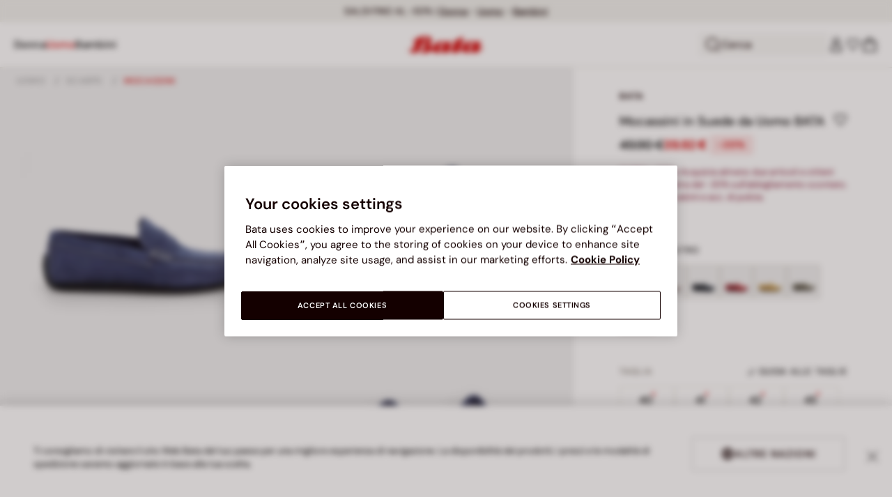

--- FILE ---
content_type: text/html;charset=UTF-8
request_url: https://www.bata.com/on/demandware.store/Sites-bata-it-sfra-Site/it_IT/Account-RightMenu
body_size: 388
content:
    <button class="cc-header__search-input js-headerSearchButton null" aria-label="Apri la ricerca">
        <svg class="iconClassCommon cc-headerBar-icon">
    <use href="/on/demandware.static/Sites-bata-it-sfra-Site/-/it_IT/v1768996791394/images/sprite/sprite.svg#icon-search" />
</svg>
        Cerca
    </button>
    







<button class="cc-headerBar-search cc-icon-search cc-headerBar-link js-headerSearchButton " aria-label="Apri la ricerca">
    <svg class="iconClassCommon cc-headerBar-icon">
    <use href="/on/demandware.static/Sites-bata-it-sfra-Site/-/it_IT/v1768996791394/images/sprite/sprite.svg#icon-search" />
</svg>
</button>


    <a class="cc-headerBar-link loginLink" href="https://www.bata.com/it/login">
        <svg class="iconClassCommon cc-headerBar-icon">
    <use href="/on/demandware.static/Sites-bata-it-sfra-Site/-/it_IT/v1768996791394/images/sprite/sprite.svg#icon-user" />
</svg>
    </a>
    <a class="cc-headerBar-link wishlistLink d-none d-sm-flex" href="https://www.bata.com/on/demandware.store/Sites-bata-it-sfra-Site/it_IT/Wishlist-GuestShow?rurl=3" aria-label="Apri Lista dei Desideri">
        <span class="cc-headerBar-iconNumber">
            <svg class="iconClassCommon cc-headerBar-icon">
    <use href="/on/demandware.static/Sites-bata-it-sfra-Site/-/it_IT/v1768996791394/images/sprite/sprite.svg#icon-wishlist" />
</svg>
            <span class="cc-icon-number js-wishlistNumber d-none">
      0
</span>
<span class="wishlist-list products-in-wishlist d-none" data-products-in-wishlist=""></span>

        </span>
    </a>





--- FILE ---
content_type: text/html;charset=UTF-8
request_url: https://www.bata.com/on/demandware.store/Sites-bata-it-sfra-Site/it_IT/CQRecomm-Start
body_size: 7165
content:
<div class="header cc-header-searchProduct">
    <h3 class="cc-header-title">Prodotti suggeriti</h3>
</div>
<div class="cc-header-searchProducts">
    
        <div class="item" role="option">
            <!-- CQuotient Activity Tracking (viewReco-cquotient.js) -->
<script type="text/javascript">//<!--
/* <![CDATA[ */
(function(){
try {
	if(window.CQuotient) {
		var cq_params = {};
		cq_params.cookieId = window.CQuotient.getCQCookieId();
		cq_params.userId = window.CQuotient.getCQUserId();
		cq_params.emailId = CQuotient.getCQHashedEmail();
		cq_params.loginId = CQuotient.getCQHashedLogin();
		cq_params.accumulate = true;
		cq_params.products = [{
			id: '170R_2305031183617E',
			sku: '',
			type: 'vgroup',
			alt_id: '170R_2025_5034118'
		}];
		cq_params.recommenderName = 'search-product-recommendation';
		cq_params.realm = "BCLG";
		cq_params.siteId = "bata-it-sfra";
		cq_params.instanceType = "prd";
		cq_params.locale = window.CQuotient.locale;
		cq_params.slotId = 'suggestions-products-slot';
		cq_params.slotConfigId = '20241004_search_recommendation';
		cq_params.slotConfigTemplate = 'slots\/recommendation\/suggestionsInSearch.isml';
		if(window.CQuotient.sendActivity)
			window.CQuotient.sendActivity( CQuotient.clientId, 'viewReco', cq_params );
		else
			window.CQuotient.activities.push( {activityType: 'viewReco', parameters: cq_params} );
	}
} catch(err) {}
})();
/* ]]> */
// -->
</script>
<script type="text/javascript">//<!--
/* <![CDATA[ (viewProduct-active_data.js) */
dw.ac._capture({id: "170R_2025_5034118", type: "recommendation"});
/* ]]> */
// -->
</script>
                



<!-- set of variables setted only to avoid nullpointer exception in console -->





<div class="product-tile cc-carousel-tile">
    <div class="image-container cc-image-container">
    <div class="cc-product-label">
    
</div>

    <a href="/it/sneaker-da--donna-puma-bella-donna-sd-170R_2305031183617E.html?dwvar_170R__2305031183617E_color=04" class="js-analytics-productClick" data-analytics-product-id="170R_2025_5034118" aria-label="Sneaker da  donna Puma BELLA DONNA SD">
        
        
        
            <div class="cc-tile-image">
                <div class="image-1">
                    



<div class="cc-container-dis-picture">
        <img
        src="https://www.bata.com/dw/image/v2/BCLG_PRD/on/demandware.static/-/Sites-bata-master-catalog/it_IT/dw5de8f246/images/tile/5034118-1.jpg?sw=480 480w"
        srcset="https://www.bata.com/dw/image/v2/BCLG_PRD/on/demandware.static/-/Sites-bata-master-catalog/it_IT/dw5de8f246/images/tile/5034118-1.jpg?sw=240 240w, https://www.bata.com/dw/image/v2/BCLG_PRD/on/demandware.static/-/Sites-bata-master-catalog/it_IT/dw5de8f246/images/tile/5034118-1.jpg?sw=480 480w, https://www.bata.com/dw/image/v2/BCLG_PRD/on/demandware.static/-/Sites-bata-master-catalog/it_IT/dw5de8f246/images/tile/5034118-1.jpg?sw=190 240w, https://www.bata.com/dw/image/v2/BCLG_PRD/on/demandware.static/-/Sites-bata-master-catalog/it_IT/dw5de8f246/images/tile/5034118-1.jpg?sw=380 480w, https://www.bata.com/dw/image/v2/BCLG_PRD/on/demandware.static/-/Sites-bata-master-catalog/it_IT/dw5de8f246/images/tile/5034118-1.jpg?sw=505 505w, https://www.bata.com/dw/image/v2/BCLG_PRD/on/demandware.static/-/Sites-bata-master-catalog/it_IT/dw5de8f246/images/tile/5034118-1.jpg?sw=1010 1010w, https://www.bata.com/dw/image/v2/BCLG_PRD/on/demandware.static/-/Sites-bata-master-catalog/it_IT/dw5de8f246/images/tile/5034118-1.jpg?sw=385 505w, https://www.bata.com/dw/image/v2/BCLG_PRD/on/demandware.static/-/Sites-bata-master-catalog/it_IT/dw5de8f246/images/tile/5034118-1.jpg?sw=770 1010w, https://www.bata.com/dw/image/v2/BCLG_PRD/on/demandware.static/-/Sites-bata-master-catalog/it_IT/dw5de8f246/images/tile/5034118-1.jpg?sw=480 480w, https://www.bata.com/dw/image/v2/BCLG_PRD/on/demandware.static/-/Sites-bata-master-catalog/it_IT/dw5de8f246/images/tile/5034118-1.jpg?sw=960 960w, https://www.bata.com/dw/image/v2/BCLG_PRD/on/demandware.static/-/Sites-bata-master-catalog/it_IT/dw5de8f246/images/tile/5034118-1.jpg?sw=360 360w, https://www.bata.com/dw/image/v2/BCLG_PRD/on/demandware.static/-/Sites-bata-master-catalog/it_IT/dw5de8f246/images/tile/5034118-1.jpg?sw=720 720w"
        sizes="(min-width: 1999px) 25vw, 50vw"
        alt="Sneaker da  donna Puma BELLA DONNA SD, Marrone"
        title="Sneaker da  donna Puma BELLA DONNA SD, Marrone"
        class="b-lazyload js-lazyLoadedImg"
        width="360" height="360"
        loading="lazy"
         />
</div>

                </div>
                
                    <div class="image-2">
                        



<div class="cc-container-dis-picture">
        <img
        src="https://www.bata.com/dw/image/v2/BCLG_PRD/on/demandware.static/-/Sites-bata-master-catalog/it_IT/dw6213066d/images/tile/5034118-2.jpg?sw=480 480w"
        srcset="https://www.bata.com/dw/image/v2/BCLG_PRD/on/demandware.static/-/Sites-bata-master-catalog/it_IT/dw6213066d/images/tile/5034118-2.jpg?sw=240 240w, https://www.bata.com/dw/image/v2/BCLG_PRD/on/demandware.static/-/Sites-bata-master-catalog/it_IT/dw6213066d/images/tile/5034118-2.jpg?sw=480 480w, https://www.bata.com/dw/image/v2/BCLG_PRD/on/demandware.static/-/Sites-bata-master-catalog/it_IT/dw6213066d/images/tile/5034118-2.jpg?sw=190 240w, https://www.bata.com/dw/image/v2/BCLG_PRD/on/demandware.static/-/Sites-bata-master-catalog/it_IT/dw6213066d/images/tile/5034118-2.jpg?sw=380 480w, https://www.bata.com/dw/image/v2/BCLG_PRD/on/demandware.static/-/Sites-bata-master-catalog/it_IT/dw6213066d/images/tile/5034118-2.jpg?sw=505 505w, https://www.bata.com/dw/image/v2/BCLG_PRD/on/demandware.static/-/Sites-bata-master-catalog/it_IT/dw6213066d/images/tile/5034118-2.jpg?sw=1010 1010w, https://www.bata.com/dw/image/v2/BCLG_PRD/on/demandware.static/-/Sites-bata-master-catalog/it_IT/dw6213066d/images/tile/5034118-2.jpg?sw=385 505w, https://www.bata.com/dw/image/v2/BCLG_PRD/on/demandware.static/-/Sites-bata-master-catalog/it_IT/dw6213066d/images/tile/5034118-2.jpg?sw=770 1010w, https://www.bata.com/dw/image/v2/BCLG_PRD/on/demandware.static/-/Sites-bata-master-catalog/it_IT/dw6213066d/images/tile/5034118-2.jpg?sw=480 480w, https://www.bata.com/dw/image/v2/BCLG_PRD/on/demandware.static/-/Sites-bata-master-catalog/it_IT/dw6213066d/images/tile/5034118-2.jpg?sw=960 960w, https://www.bata.com/dw/image/v2/BCLG_PRD/on/demandware.static/-/Sites-bata-master-catalog/it_IT/dw6213066d/images/tile/5034118-2.jpg?sw=360 360w, https://www.bata.com/dw/image/v2/BCLG_PRD/on/demandware.static/-/Sites-bata-master-catalog/it_IT/dw6213066d/images/tile/5034118-2.jpg?sw=720 720w"
        sizes="(min-width: 1999px) 25vw, 50vw"
        alt="Sneaker da  donna Puma BELLA DONNA SD, Marrone"
        title="Sneaker da  donna Puma BELLA DONNA SD, Marrone"
        class="b-lazyload js-lazyLoadedImg"
        width="360" height="360"
        loading="lazy"
         />
</div>

                    </div>
                
            </div>
        
    </a>
</div>



    <div class="tile-body">
        




    


<span class="cc-badge-abtest-case">
    
    
</span>


<div class="pdp-link cc-pdp-link">
    <span class="cc-tile-product-brand" id="brand-170R_2025_5034118">
        PUMA
    </span>
    <a class="link js-analytics-productClick"
        id="product-170R_2025_5034118"
        data-analytics-product-id="170R_2025_5034118"
        href="/it/sneaker-da--donna-puma-bella-donna-sd-170R_2305031183617E.html?dwvar_170R__2305031183617E_color=04"
        aria-labelledby="brand-170R_2025_5034118 product-170R_2025_5034118-name product-170R_2025_5034118-price">
        <div class="cc-tile-product-name" id="product-170R_2025_5034118-name">
            Sneaker da  donna Puma BELLA DONNA SD
        </div>
        <span class="sr-only" id="product-170R_2025_5034118-price">
            
                Prezzo ridotto da 69.99 &euro; a 48.99 &euro;, sconto del 30 percento
            
        </span>
    </a>
</div>

        <a class="js-analytics-productClick" data-analytics-product-id="170R_2025_5034118" href="/it/sneaker-da--donna-puma-bella-donna-sd-170R_2305031183617E.html?dwvar_170R__2305031183617E_color=04">
            
            
                
                
    
    
    <div class="cc-price--wrapper">
        
        
        
        
        
            
        
        <span class="sales cc-sales-reduced ">
            
            
            
                <span class="cc-price-discount" content="48.99">
            
                <div class="format-price-layout">
                    
                        <span class="original-price-striked">55.99 &euro;</span>
                    
                    48.99 &euro;


                    
                        <span class="badge-alignment-near-price">-13%</span>
                    
                </div>
            </span>
        </span>

        
            
                
                

                

                
            
        
    </div>




                











    
    




    
    
    <div class="cc-attribute cc-pp-price-container">
        <span class="cc-pp-price-text">Ultimo prezzo pi&ugrave; basso:</span>
        <div>
            <span class="cc-pp-price-not-striken-through">55.99 &euro;</span>
        </div>
    </div>




    
    
    
    <div class="cc-attribute cc-original-price-container">
        <span class="cc-original-price-text">Prezzo iniziale:</span>
        <div>
            <span class="cc-original-price cc-price-not-striken">
                69.99 &euro;


            </span>
        </div>
    </div>


    

            
        </a>
    </div>
    
</div>

<!-- Tile product (PLP, carousel, minicart etc.)-->
<div class="analytics-product d-none unregistered 170R_2025_5034118"
    data-name="Sneaker da  donna Puma BELLA DONNA SD"
    data-id="170R_2025_5034118"
    data-dimension1="170R_2305031183617E"
    data-dimension2="5034118"
    data-dimension3="170R_2025_5034118"
    data-price="48.99"
    data-brand="PUMA"
    data-category="IT_Donna_Scarpe_Sport"
    data-description="Le Scarpe Casual Athletic PUMA per Donne sono l'alleato perfetto per chi cerca stile e comfort. Realizzate con una robusta tomaia in pelle e una fodera in tessuto, offrono un'ottima traspirabilit&agrave; e supporto. L'outsole in materiale sintetico garantisce una presa sicura su diverse superfici, rendendole ideali per le tue avventure quotidiane. Con un design moderno e versatile, queste scarpe si adattano perfettamente a qualsiasi outfit, dal casual all'athletic. Scegli PUMA per un look sportivo senza rinunciare al comfort!"
    data-producturl="https://www.bata.com/it/sneaker-da--donna-puma-bella-donna-sd-170R_2305031183617E.html"
    data-categoryurl="https://www.bata.com/it/donna/scarpe/sport/"
    data-imageurl="https://www.bata.com/dw/image/v2/BCLG_PRD/on/demandware.static/-/Sites-bata-master-catalog/it_IT/dw5de8f246/images/tile/5034118-1.jpg?sw=200&amp;sh=200"
    data-color="Marrone"
    
    data-position="null"
    data-quantity="1.0"
    data-category1="Donna"
    data-category2="Scarpe"
    data-category3="Sport"
    
    
    data-discount="21.00"
    data-promotion-name="-30%"
    
    data-gender-name="Athletic"
    data-item-season="2"
    data-stock-status="IN_STOCK"
></div>
<!-- the class unregistered will be removed only after the registration of the product in the impression pages -->
<!-- the position is populated for all the tiles except the plp ones -->



            
            <!-- analytics data -->
            <!-- product informations for search suggestion  -->
<div class="analytics-product-search unregistered null"
    data-name="Sneaker da  donna Puma BELLA DONNA SD"
    data-id="null"
    data-dimension1="null"
    data-dimension2="null"
    data-dimension3="null"
    
    data-brand="PUMA"
    data-category="null"
    
    data-color="null"
    data-quantity="null"
    
    
    
    
    
    
    
    
    
    
    ></div>
            <!-- end of analytics data -->
        </div>
    
        <div class="item" role="option">
            <!-- CQuotient Activity Tracking (viewReco-cquotient.js) -->
<script type="text/javascript">//<!--
/* <![CDATA[ */
(function(){
try {
	if(window.CQuotient) {
		var cq_params = {};
		cq_params.cookieId = window.CQuotient.getCQCookieId();
		cq_params.userId = window.CQuotient.getCQUserId();
		cq_params.emailId = CQuotient.getCQHashedEmail();
		cq_params.loginId = CQuotient.getCQHashedLogin();
		cq_params.accumulate = true;
		cq_params.products = [{
			id: '170R_0018961220620A',
			sku: '',
			type: 'vgroup',
			alt_id: '170R_2019_8966122'
		}];
		cq_params.recommenderName = 'search-product-recommendation';
		cq_params.realm = "BCLG";
		cq_params.siteId = "bata-it-sfra";
		cq_params.instanceType = "prd";
		cq_params.locale = window.CQuotient.locale;
		cq_params.slotId = 'suggestions-products-slot';
		cq_params.slotConfigId = '20241004_search_recommendation';
		cq_params.slotConfigTemplate = 'slots\/recommendation\/suggestionsInSearch.isml';
		if(window.CQuotient.sendActivity)
			window.CQuotient.sendActivity( CQuotient.clientId, 'viewReco', cq_params );
		else
			window.CQuotient.activities.push( {activityType: 'viewReco', parameters: cq_params} );
	}
} catch(err) {}
})();
/* ]]> */
// -->
</script>
<script type="text/javascript">//<!--
/* <![CDATA[ (viewProduct-active_data.js) */
dw.ac._capture({id: "170R_2019_8966122", type: "recommendation"});
/* ]]> */
// -->
</script>
                



<!-- set of variables setted only to avoid nullpointer exception in console -->





<div class="product-tile cc-carousel-tile">
    <div class="image-container cc-image-container">
    <div class="cc-product-label">
    
</div>

    <a href="/it/stivaletti-chelsea-in-vera-pelle-170R_0018961220620A.html?dwvar_170R__0018961220620A_color=03" class="js-analytics-productClick" data-analytics-product-id="170R_2019_8966122" aria-label="Stivaletti Chelsea in vera pelle">
        
        
        
            <div class="cc-tile-image">
                <div class="image-1">
                    



<div class="cc-container-dis-picture">
        <img
        src="https://www.bata.com/dw/image/v2/BCLG_PRD/on/demandware.static/-/Sites-bata-master-catalog/it_IT/dw57e34026/images/tile/8966122-1.jpg?sw=480 480w"
        srcset="https://www.bata.com/dw/image/v2/BCLG_PRD/on/demandware.static/-/Sites-bata-master-catalog/it_IT/dw57e34026/images/tile/8966122-1.jpg?sw=240 240w, https://www.bata.com/dw/image/v2/BCLG_PRD/on/demandware.static/-/Sites-bata-master-catalog/it_IT/dw57e34026/images/tile/8966122-1.jpg?sw=480 480w, https://www.bata.com/dw/image/v2/BCLG_PRD/on/demandware.static/-/Sites-bata-master-catalog/it_IT/dw57e34026/images/tile/8966122-1.jpg?sw=190 240w, https://www.bata.com/dw/image/v2/BCLG_PRD/on/demandware.static/-/Sites-bata-master-catalog/it_IT/dw57e34026/images/tile/8966122-1.jpg?sw=380 480w, https://www.bata.com/dw/image/v2/BCLG_PRD/on/demandware.static/-/Sites-bata-master-catalog/it_IT/dw57e34026/images/tile/8966122-1.jpg?sw=505 505w, https://www.bata.com/dw/image/v2/BCLG_PRD/on/demandware.static/-/Sites-bata-master-catalog/it_IT/dw57e34026/images/tile/8966122-1.jpg?sw=1010 1010w, https://www.bata.com/dw/image/v2/BCLG_PRD/on/demandware.static/-/Sites-bata-master-catalog/it_IT/dw57e34026/images/tile/8966122-1.jpg?sw=385 505w, https://www.bata.com/dw/image/v2/BCLG_PRD/on/demandware.static/-/Sites-bata-master-catalog/it_IT/dw57e34026/images/tile/8966122-1.jpg?sw=770 1010w, https://www.bata.com/dw/image/v2/BCLG_PRD/on/demandware.static/-/Sites-bata-master-catalog/it_IT/dw57e34026/images/tile/8966122-1.jpg?sw=480 480w, https://www.bata.com/dw/image/v2/BCLG_PRD/on/demandware.static/-/Sites-bata-master-catalog/it_IT/dw57e34026/images/tile/8966122-1.jpg?sw=960 960w, https://www.bata.com/dw/image/v2/BCLG_PRD/on/demandware.static/-/Sites-bata-master-catalog/it_IT/dw57e34026/images/tile/8966122-1.jpg?sw=360 360w, https://www.bata.com/dw/image/v2/BCLG_PRD/on/demandware.static/-/Sites-bata-master-catalog/it_IT/dw57e34026/images/tile/8966122-1.jpg?sw=720 720w"
        sizes="(min-width: 1999px) 25vw, 50vw"
        alt="Stivaletti Chelsea in vera pelle, Nero"
        title="Stivaletti Chelsea in vera pelle, Nero"
        class="b-lazyload js-lazyLoadedImg"
        width="360" height="360"
        loading="lazy"
         />
</div>

                </div>
                
                    <div class="image-2">
                        



<div class="cc-container-dis-picture">
        <img
        src="https://www.bata.com/dw/image/v2/BCLG_PRD/on/demandware.static/-/Sites-bata-master-catalog/it_IT/dwd951959a/images/tile/8966122-2.jpg?sw=480 480w"
        srcset="https://www.bata.com/dw/image/v2/BCLG_PRD/on/demandware.static/-/Sites-bata-master-catalog/it_IT/dwd951959a/images/tile/8966122-2.jpg?sw=240 240w, https://www.bata.com/dw/image/v2/BCLG_PRD/on/demandware.static/-/Sites-bata-master-catalog/it_IT/dwd951959a/images/tile/8966122-2.jpg?sw=480 480w, https://www.bata.com/dw/image/v2/BCLG_PRD/on/demandware.static/-/Sites-bata-master-catalog/it_IT/dwd951959a/images/tile/8966122-2.jpg?sw=190 240w, https://www.bata.com/dw/image/v2/BCLG_PRD/on/demandware.static/-/Sites-bata-master-catalog/it_IT/dwd951959a/images/tile/8966122-2.jpg?sw=380 480w, https://www.bata.com/dw/image/v2/BCLG_PRD/on/demandware.static/-/Sites-bata-master-catalog/it_IT/dwd951959a/images/tile/8966122-2.jpg?sw=505 505w, https://www.bata.com/dw/image/v2/BCLG_PRD/on/demandware.static/-/Sites-bata-master-catalog/it_IT/dwd951959a/images/tile/8966122-2.jpg?sw=1010 1010w, https://www.bata.com/dw/image/v2/BCLG_PRD/on/demandware.static/-/Sites-bata-master-catalog/it_IT/dwd951959a/images/tile/8966122-2.jpg?sw=385 505w, https://www.bata.com/dw/image/v2/BCLG_PRD/on/demandware.static/-/Sites-bata-master-catalog/it_IT/dwd951959a/images/tile/8966122-2.jpg?sw=770 1010w, https://www.bata.com/dw/image/v2/BCLG_PRD/on/demandware.static/-/Sites-bata-master-catalog/it_IT/dwd951959a/images/tile/8966122-2.jpg?sw=480 480w, https://www.bata.com/dw/image/v2/BCLG_PRD/on/demandware.static/-/Sites-bata-master-catalog/it_IT/dwd951959a/images/tile/8966122-2.jpg?sw=960 960w, https://www.bata.com/dw/image/v2/BCLG_PRD/on/demandware.static/-/Sites-bata-master-catalog/it_IT/dwd951959a/images/tile/8966122-2.jpg?sw=360 360w, https://www.bata.com/dw/image/v2/BCLG_PRD/on/demandware.static/-/Sites-bata-master-catalog/it_IT/dwd951959a/images/tile/8966122-2.jpg?sw=720 720w"
        sizes="(min-width: 1999px) 25vw, 50vw"
        alt="Stivaletti Chelsea in vera pelle, Nero"
        title="Stivaletti Chelsea in vera pelle, Nero"
        class="b-lazyload js-lazyLoadedImg"
        width="360" height="360"
        loading="lazy"
         />
</div>

                    </div>
                
            </div>
        
    </a>
</div>



    <div class="tile-body">
        




    


<span class="cc-badge-abtest-case">
    
    
</span>


<div class="pdp-link cc-pdp-link">
    <span class="cc-tile-product-brand" id="brand-170R_2019_8966122">
        BATA
    </span>
    <a class="link js-analytics-productClick"
        id="product-170R_2019_8966122"
        data-analytics-product-id="170R_2019_8966122"
        href="/it/stivaletti-chelsea-in-vera-pelle-170R_0018961220620A.html?dwvar_170R__0018961220620A_color=03"
        aria-labelledby="brand-170R_2019_8966122 product-170R_2019_8966122-name product-170R_2019_8966122-price">
        <div class="cc-tile-product-name" id="product-170R_2019_8966122-name">
            Stivaletti Chelsea in vera pelle
        </div>
        <span class="sr-only" id="product-170R_2019_8966122-price">
            
                Prezzo ridotto da 79.90 &euro; a 63.92 &euro;, sconto del 20 percento
            
        </span>
    </a>
</div>

        <a class="js-analytics-productClick" data-analytics-product-id="170R_2019_8966122" href="/it/stivaletti-chelsea-in-vera-pelle-170R_0018961220620A.html?dwvar_170R__0018961220620A_color=03">
            
            
                
                
    
    
    <div class="cc-price--wrapper">
        
        
        
        
        
            
        
        <span class="sales cc-sales-reduced ">
            
            
            
                <span class="cc-price-discount" content="63.92">
            
                <div class="format-price-layout">
                    
                        <span class="original-price-striked">79.90 &euro;</span>
                    
                    63.92 &euro;


                    
                        <span class="badge-alignment-near-price">-20%</span>
                    
                </div>
            </span>
        </span>

        
            
                
                

                

                
            
        
    </div>




                











    
    
            
            
    




            
        </a>
    </div>
    
</div>

<!-- Tile product (PLP, carousel, minicart etc.)-->
<div class="analytics-product d-none unregistered 170R_2019_8966122"
    data-name="Stivaletti Chelsea in vera pelle"
    data-id="170R_2019_8966122"
    data-dimension1="170R_0018961220620A"
    data-dimension2="8966122"
    data-dimension3="170R_2019_8966122"
    data-price="63.92"
    data-brand="BATA"
    data-category="IT_Uomo_Scarpe_Stivaletti"
    data-description="Rinnova il tuo guardaroba invernale con gli Stivaletti Chelsea in vera pelle di BATA, un must-have per ogni uomo elegante. Realizzati con una pregiata pelle, questi stivaletti offrono un comfort senza pari e una durata eccezionale. La suola sintetica garantisce una presa sicura su diverse superfici, mentre l'interno in tessuto assicura una calzata morbida e confortevole. Perfetti per ogni occasione, dal lavoro al tempo libero, questi stivaletti sono l'ideale per completare il tuo look con stile e raffinatezza."
    data-producturl="https://www.bata.com/it/stivaletti-chelsea-in-vera-pelle-170R_0018961220620A.html"
    data-categoryurl="https://www.bata.com/it/uomo/scarpe/stivaletti/"
    data-imageurl="https://www.bata.com/dw/image/v2/BCLG_PRD/on/demandware.static/-/Sites-bata-master-catalog/it_IT/dw57e34026/images/tile/8966122-1.jpg?sw=200&amp;sh=200"
    data-color="Nero"
    
    data-position="null"
    data-quantity="1.0"
    data-category1="Uomo"
    data-category2="Scarpe"
    data-category3="Stivaletti"
    
    
    data-discount="15.98"
    data-promotion-name="-20%"
    
    data-gender-name="Men"
    data-item-season="2"
    data-stock-status="IN_STOCK"
></div>
<!-- the class unregistered will be removed only after the registration of the product in the impression pages -->
<!-- the position is populated for all the tiles except the plp ones -->



            
            <!-- analytics data -->
            <!-- product informations for search suggestion  -->
<div class="analytics-product-search unregistered null"
    data-name="Stivaletti Chelsea in vera pelle"
    data-id="null"
    data-dimension1="null"
    data-dimension2="null"
    data-dimension3="null"
    
    data-brand="BATA"
    data-category="null"
    
    data-color="null"
    data-quantity="null"
    
    
    
    
    
    
    
    
    
    
    ></div>
            <!-- end of analytics data -->
        </div>
    
        <div class="item" role="option">
            <!-- CQuotient Activity Tracking (viewReco-cquotient.js) -->
<script type="text/javascript">//<!--
/* <![CDATA[ */
(function(){
try {
	if(window.CQuotient) {
		var cq_params = {};
		cq_params.cookieId = window.CQuotient.getCQCookieId();
		cq_params.userId = window.CQuotient.getCQUserId();
		cq_params.emailId = CQuotient.getCQHashedEmail();
		cq_params.loginId = CQuotient.getCQHashedLogin();
		cq_params.accumulate = true;
		cq_params.products = [{
			id: '170R_0015941341515B',
			sku: '',
			type: 'vgroup',
			alt_id: '170R_2024_5946134'
		}];
		cq_params.recommenderName = 'search-product-recommendation';
		cq_params.realm = "BCLG";
		cq_params.siteId = "bata-it-sfra";
		cq_params.instanceType = "prd";
		cq_params.locale = window.CQuotient.locale;
		cq_params.slotId = 'suggestions-products-slot';
		cq_params.slotConfigId = '20241004_search_recommendation';
		cq_params.slotConfigTemplate = 'slots\/recommendation\/suggestionsInSearch.isml';
		if(window.CQuotient.sendActivity)
			window.CQuotient.sendActivity( CQuotient.clientId, 'viewReco', cq_params );
		else
			window.CQuotient.activities.push( {activityType: 'viewReco', parameters: cq_params} );
	}
} catch(err) {}
})();
/* ]]> */
// -->
</script>
<script type="text/javascript">//<!--
/* <![CDATA[ (viewProduct-active_data.js) */
dw.ac._capture({id: "170R_2024_5946134", type: "recommendation"});
/* ]]> */
// -->
</script>
                



<!-- set of variables setted only to avoid nullpointer exception in console -->





<div class="product-tile cc-carousel-tile">
    <div class="image-container cc-image-container">
    <div class="cc-product-label">
    
</div>

    <a href="/it/anfibi-da-donna-in-pelle-170R_0015941341515B.html?dwvar_170R__0015941341515B_color=03" class="js-analytics-productClick" data-analytics-product-id="170R_2024_5946134" aria-label="Anfibi da donna in pelle">
        
        
        
            <div class="cc-tile-image">
                <div class="image-1">
                    



<div class="cc-container-dis-picture">
        <img
        src="https://www.bata.com/dw/image/v2/BCLG_PRD/on/demandware.static/-/Sites-bata-master-catalog/it_IT/dw61211129/images/tile/5946134-1.jpg?sw=480 480w"
        srcset="https://www.bata.com/dw/image/v2/BCLG_PRD/on/demandware.static/-/Sites-bata-master-catalog/it_IT/dw61211129/images/tile/5946134-1.jpg?sw=240 240w, https://www.bata.com/dw/image/v2/BCLG_PRD/on/demandware.static/-/Sites-bata-master-catalog/it_IT/dw61211129/images/tile/5946134-1.jpg?sw=480 480w, https://www.bata.com/dw/image/v2/BCLG_PRD/on/demandware.static/-/Sites-bata-master-catalog/it_IT/dw61211129/images/tile/5946134-1.jpg?sw=190 240w, https://www.bata.com/dw/image/v2/BCLG_PRD/on/demandware.static/-/Sites-bata-master-catalog/it_IT/dw61211129/images/tile/5946134-1.jpg?sw=380 480w, https://www.bata.com/dw/image/v2/BCLG_PRD/on/demandware.static/-/Sites-bata-master-catalog/it_IT/dw61211129/images/tile/5946134-1.jpg?sw=505 505w, https://www.bata.com/dw/image/v2/BCLG_PRD/on/demandware.static/-/Sites-bata-master-catalog/it_IT/dw61211129/images/tile/5946134-1.jpg?sw=1010 1010w, https://www.bata.com/dw/image/v2/BCLG_PRD/on/demandware.static/-/Sites-bata-master-catalog/it_IT/dw61211129/images/tile/5946134-1.jpg?sw=385 505w, https://www.bata.com/dw/image/v2/BCLG_PRD/on/demandware.static/-/Sites-bata-master-catalog/it_IT/dw61211129/images/tile/5946134-1.jpg?sw=770 1010w, https://www.bata.com/dw/image/v2/BCLG_PRD/on/demandware.static/-/Sites-bata-master-catalog/it_IT/dw61211129/images/tile/5946134-1.jpg?sw=480 480w, https://www.bata.com/dw/image/v2/BCLG_PRD/on/demandware.static/-/Sites-bata-master-catalog/it_IT/dw61211129/images/tile/5946134-1.jpg?sw=960 960w, https://www.bata.com/dw/image/v2/BCLG_PRD/on/demandware.static/-/Sites-bata-master-catalog/it_IT/dw61211129/images/tile/5946134-1.jpg?sw=360 360w, https://www.bata.com/dw/image/v2/BCLG_PRD/on/demandware.static/-/Sites-bata-master-catalog/it_IT/dw61211129/images/tile/5946134-1.jpg?sw=720 720w"
        sizes="(min-width: 1999px) 25vw, 50vw"
        alt="Anfibi da donna in pelle, Nero"
        title="Anfibi da donna in pelle, Nero"
        class="b-lazyload js-lazyLoadedImg"
        width="360" height="360"
        loading="lazy"
         />
</div>

                </div>
                
                    <div class="image-2">
                        



<div class="cc-container-dis-picture">
        <img
        src="https://www.bata.com/dw/image/v2/BCLG_PRD/on/demandware.static/-/Sites-bata-master-catalog/it_IT/dwf2d0f6a2/images/tile/5946134-2.jpg?sw=480 480w"
        srcset="https://www.bata.com/dw/image/v2/BCLG_PRD/on/demandware.static/-/Sites-bata-master-catalog/it_IT/dwf2d0f6a2/images/tile/5946134-2.jpg?sw=240 240w, https://www.bata.com/dw/image/v2/BCLG_PRD/on/demandware.static/-/Sites-bata-master-catalog/it_IT/dwf2d0f6a2/images/tile/5946134-2.jpg?sw=480 480w, https://www.bata.com/dw/image/v2/BCLG_PRD/on/demandware.static/-/Sites-bata-master-catalog/it_IT/dwf2d0f6a2/images/tile/5946134-2.jpg?sw=190 240w, https://www.bata.com/dw/image/v2/BCLG_PRD/on/demandware.static/-/Sites-bata-master-catalog/it_IT/dwf2d0f6a2/images/tile/5946134-2.jpg?sw=380 480w, https://www.bata.com/dw/image/v2/BCLG_PRD/on/demandware.static/-/Sites-bata-master-catalog/it_IT/dwf2d0f6a2/images/tile/5946134-2.jpg?sw=505 505w, https://www.bata.com/dw/image/v2/BCLG_PRD/on/demandware.static/-/Sites-bata-master-catalog/it_IT/dwf2d0f6a2/images/tile/5946134-2.jpg?sw=1010 1010w, https://www.bata.com/dw/image/v2/BCLG_PRD/on/demandware.static/-/Sites-bata-master-catalog/it_IT/dwf2d0f6a2/images/tile/5946134-2.jpg?sw=385 505w, https://www.bata.com/dw/image/v2/BCLG_PRD/on/demandware.static/-/Sites-bata-master-catalog/it_IT/dwf2d0f6a2/images/tile/5946134-2.jpg?sw=770 1010w, https://www.bata.com/dw/image/v2/BCLG_PRD/on/demandware.static/-/Sites-bata-master-catalog/it_IT/dwf2d0f6a2/images/tile/5946134-2.jpg?sw=480 480w, https://www.bata.com/dw/image/v2/BCLG_PRD/on/demandware.static/-/Sites-bata-master-catalog/it_IT/dwf2d0f6a2/images/tile/5946134-2.jpg?sw=960 960w, https://www.bata.com/dw/image/v2/BCLG_PRD/on/demandware.static/-/Sites-bata-master-catalog/it_IT/dwf2d0f6a2/images/tile/5946134-2.jpg?sw=360 360w, https://www.bata.com/dw/image/v2/BCLG_PRD/on/demandware.static/-/Sites-bata-master-catalog/it_IT/dwf2d0f6a2/images/tile/5946134-2.jpg?sw=720 720w"
        sizes="(min-width: 1999px) 25vw, 50vw"
        alt="Anfibi da donna in pelle, Nero"
        title="Anfibi da donna in pelle, Nero"
        class="b-lazyload js-lazyLoadedImg"
        width="360" height="360"
        loading="lazy"
         />
</div>

                    </div>
                
            </div>
        
    </a>
</div>



    <div class="tile-body">
        




    


<span class="cc-badge-abtest-case">
    
    
</span>


<div class="pdp-link cc-pdp-link">
    <span class="cc-tile-product-brand" id="brand-170R_2024_5946134">
        BATA
    </span>
    <a class="link js-analytics-productClick"
        id="product-170R_2024_5946134"
        data-analytics-product-id="170R_2024_5946134"
        href="/it/anfibi-da-donna-in-pelle-170R_0015941341515B.html?dwvar_170R__0015941341515B_color=03"
        aria-labelledby="brand-170R_2024_5946134 product-170R_2024_5946134-name product-170R_2024_5946134-price">
        <div class="cc-tile-product-name" id="product-170R_2024_5946134-name">
            Anfibi da donna in pelle
        </div>
        <span class="sr-only" id="product-170R_2024_5946134-price">
            
                Prezzo ridotto da 99.90 &euro; a 59.94 &euro;, sconto del 40 percento
            
        </span>
    </a>
</div>

        <a class="js-analytics-productClick" data-analytics-product-id="170R_2024_5946134" href="/it/anfibi-da-donna-in-pelle-170R_0015941341515B.html?dwvar_170R__0015941341515B_color=03">
            
            
                
                
    
    
    <div class="cc-price--wrapper">
        
        
        
        
        
            
        
        <span class="sales cc-sales-reduced ">
            
            
            
                <span class="cc-price-discount" content="59.94">
            
                <div class="format-price-layout">
                    
                        <span class="original-price-striked">69.93 &euro;</span>
                    
                    59.94 &euro;


                    
                        <span class="badge-alignment-near-price">-14%</span>
                    
                </div>
            </span>
        </span>

        
            
                
                

                

                
            
        
    </div>




                











    
    




    
    
    <div class="cc-attribute cc-pp-price-container">
        <span class="cc-pp-price-text">Ultimo prezzo pi&ugrave; basso:</span>
        <div>
            <span class="cc-pp-price-not-striken-through">69.93 &euro;</span>
        </div>
    </div>




    
    
    
    <div class="cc-attribute cc-original-price-container">
        <span class="cc-original-price-text">Prezzo iniziale:</span>
        <div>
            <span class="cc-original-price cc-price-not-striken">
                99.90 &euro;


            </span>
        </div>
    </div>


    

            
        </a>
    </div>
    
</div>

<!-- Tile product (PLP, carousel, minicart etc.)-->
<div class="analytics-product d-none unregistered 170R_2024_5946134"
    data-name="Anfibi da donna in pelle"
    data-id="170R_2024_5946134"
    data-dimension1="170R_0015941341515B"
    data-dimension2="5946134"
    data-dimension3="170R_2024_5946134"
    data-price="59.94"
    data-brand="BATA"
    data-category="IT_Donna_Scarpe_Stivaletti"
    data-description="Stivaletti stringati da donna modello anfibi, tomaia in pelle con zip laterale per facilitare la calzata, suola over in tpr antiscivolo, fodera in tessuto e soletta in pelle"
    data-producturl="https://www.bata.com/it/anfibi-da-donna-in-pelle-170R_0015941341515B.html"
    data-categoryurl="https://www.bata.com/it/donna/scarpe/stivali-e-stivaletti/"
    data-imageurl="https://www.bata.com/dw/image/v2/BCLG_PRD/on/demandware.static/-/Sites-bata-master-catalog/it_IT/dw61211129/images/tile/5946134-1.jpg?sw=200&amp;sh=200"
    data-color="Nero"
    
    data-position="null"
    data-quantity="1.0"
    data-category1="Donna"
    data-category2="Scarpe"
    data-category3="Stivali e Stivaletti"
    
    
    data-discount="39.96"
    data-promotion-name="-40%"
    
    data-gender-name="Ladies"
    data-item-season="2"
    data-stock-status="IN_STOCK"
></div>
<!-- the class unregistered will be removed only after the registration of the product in the impression pages -->
<!-- the position is populated for all the tiles except the plp ones -->



            
            <!-- analytics data -->
            <!-- product informations for search suggestion  -->
<div class="analytics-product-search unregistered null"
    data-name="Anfibi da donna in pelle"
    data-id="null"
    data-dimension1="null"
    data-dimension2="null"
    data-dimension3="null"
    
    data-brand="BATA"
    data-category="null"
    
    data-color="null"
    data-quantity="null"
    
    
    
    
    
    
    
    
    
    
    ></div>
            <!-- end of analytics data -->
        </div>
    
        <div class="item" role="option">
            <!-- CQuotient Activity Tracking (viewReco-cquotient.js) -->
<script type="text/javascript">//<!--
/* <![CDATA[ */
(function(){
try {
	if(window.CQuotient) {
		var cq_params = {};
		cq_params.cookieId = window.CQuotient.getCQCookieId();
		cq_params.userId = window.CQuotient.getCQUserId();
		cq_params.emailId = CQuotient.getCQHashedEmail();
		cq_params.loginId = CQuotient.getCQHashedLogin();
		cq_params.accumulate = true;
		cq_params.products = [{
			id: '170R_0015911311515B',
			sku: '',
			type: 'vgroup',
			alt_id: '170R_2025_5916131'
		}];
		cq_params.recommenderName = 'search-product-recommendation';
		cq_params.realm = "BCLG";
		cq_params.siteId = "bata-it-sfra";
		cq_params.instanceType = "prd";
		cq_params.locale = window.CQuotient.locale;
		cq_params.slotId = 'suggestions-products-slot';
		cq_params.slotConfigId = '20241004_search_recommendation';
		cq_params.slotConfigTemplate = 'slots\/recommendation\/suggestionsInSearch.isml';
		if(window.CQuotient.sendActivity)
			window.CQuotient.sendActivity( CQuotient.clientId, 'viewReco', cq_params );
		else
			window.CQuotient.activities.push( {activityType: 'viewReco', parameters: cq_params} );
	}
} catch(err) {}
})();
/* ]]> */
// -->
</script>
<script type="text/javascript">//<!--
/* <![CDATA[ (viewProduct-active_data.js) */
dw.ac._capture({id: "170R_2025_5916131", type: "recommendation"});
/* ]]> */
// -->
</script>
                



<!-- set of variables setted only to avoid nullpointer exception in console -->





<div class="product-tile cc-carousel-tile">
    <div class="image-container cc-image-container">
    <div class="cc-product-label">
    
</div>

    <a href="/it/cuffed-boot-da-donna-bata-170R_0015911311515B.html?dwvar_170R__0015911311515B_color=03" class="js-analytics-productClick" data-analytics-product-id="170R_2025_5916131" aria-label="Cuffed boot da donna Bata">
        
        
        
            <div class="cc-tile-image">
                <div class="image-1">
                    



<div class="cc-container-dis-picture">
        <img
        src="https://www.bata.com/dw/image/v2/BCLG_PRD/on/demandware.static/-/Sites-bata-master-catalog/it_IT/dweb2e486b/images/tile/5916131-1.jpg?sw=480 480w"
        srcset="https://www.bata.com/dw/image/v2/BCLG_PRD/on/demandware.static/-/Sites-bata-master-catalog/it_IT/dweb2e486b/images/tile/5916131-1.jpg?sw=240 240w, https://www.bata.com/dw/image/v2/BCLG_PRD/on/demandware.static/-/Sites-bata-master-catalog/it_IT/dweb2e486b/images/tile/5916131-1.jpg?sw=480 480w, https://www.bata.com/dw/image/v2/BCLG_PRD/on/demandware.static/-/Sites-bata-master-catalog/it_IT/dweb2e486b/images/tile/5916131-1.jpg?sw=190 240w, https://www.bata.com/dw/image/v2/BCLG_PRD/on/demandware.static/-/Sites-bata-master-catalog/it_IT/dweb2e486b/images/tile/5916131-1.jpg?sw=380 480w, https://www.bata.com/dw/image/v2/BCLG_PRD/on/demandware.static/-/Sites-bata-master-catalog/it_IT/dweb2e486b/images/tile/5916131-1.jpg?sw=505 505w, https://www.bata.com/dw/image/v2/BCLG_PRD/on/demandware.static/-/Sites-bata-master-catalog/it_IT/dweb2e486b/images/tile/5916131-1.jpg?sw=1010 1010w, https://www.bata.com/dw/image/v2/BCLG_PRD/on/demandware.static/-/Sites-bata-master-catalog/it_IT/dweb2e486b/images/tile/5916131-1.jpg?sw=385 505w, https://www.bata.com/dw/image/v2/BCLG_PRD/on/demandware.static/-/Sites-bata-master-catalog/it_IT/dweb2e486b/images/tile/5916131-1.jpg?sw=770 1010w, https://www.bata.com/dw/image/v2/BCLG_PRD/on/demandware.static/-/Sites-bata-master-catalog/it_IT/dweb2e486b/images/tile/5916131-1.jpg?sw=480 480w, https://www.bata.com/dw/image/v2/BCLG_PRD/on/demandware.static/-/Sites-bata-master-catalog/it_IT/dweb2e486b/images/tile/5916131-1.jpg?sw=960 960w, https://www.bata.com/dw/image/v2/BCLG_PRD/on/demandware.static/-/Sites-bata-master-catalog/it_IT/dweb2e486b/images/tile/5916131-1.jpg?sw=360 360w, https://www.bata.com/dw/image/v2/BCLG_PRD/on/demandware.static/-/Sites-bata-master-catalog/it_IT/dweb2e486b/images/tile/5916131-1.jpg?sw=720 720w"
        sizes="(min-width: 1999px) 25vw, 50vw"
        alt="Cuffed boot da donna Bata, Nero"
        title="Cuffed boot da donna Bata, Nero"
        class="b-lazyload js-lazyLoadedImg"
        width="360" height="360"
        loading="lazy"
         />
</div>

                </div>
                
                    <div class="image-2">
                        



<div class="cc-container-dis-picture">
        <img
        src="https://www.bata.com/dw/image/v2/BCLG_PRD/on/demandware.static/-/Sites-bata-master-catalog/it_IT/dw354ac733/images/tile/5916131-2.jpg?sw=480 480w"
        srcset="https://www.bata.com/dw/image/v2/BCLG_PRD/on/demandware.static/-/Sites-bata-master-catalog/it_IT/dw354ac733/images/tile/5916131-2.jpg?sw=240 240w, https://www.bata.com/dw/image/v2/BCLG_PRD/on/demandware.static/-/Sites-bata-master-catalog/it_IT/dw354ac733/images/tile/5916131-2.jpg?sw=480 480w, https://www.bata.com/dw/image/v2/BCLG_PRD/on/demandware.static/-/Sites-bata-master-catalog/it_IT/dw354ac733/images/tile/5916131-2.jpg?sw=190 240w, https://www.bata.com/dw/image/v2/BCLG_PRD/on/demandware.static/-/Sites-bata-master-catalog/it_IT/dw354ac733/images/tile/5916131-2.jpg?sw=380 480w, https://www.bata.com/dw/image/v2/BCLG_PRD/on/demandware.static/-/Sites-bata-master-catalog/it_IT/dw354ac733/images/tile/5916131-2.jpg?sw=505 505w, https://www.bata.com/dw/image/v2/BCLG_PRD/on/demandware.static/-/Sites-bata-master-catalog/it_IT/dw354ac733/images/tile/5916131-2.jpg?sw=1010 1010w, https://www.bata.com/dw/image/v2/BCLG_PRD/on/demandware.static/-/Sites-bata-master-catalog/it_IT/dw354ac733/images/tile/5916131-2.jpg?sw=385 505w, https://www.bata.com/dw/image/v2/BCLG_PRD/on/demandware.static/-/Sites-bata-master-catalog/it_IT/dw354ac733/images/tile/5916131-2.jpg?sw=770 1010w, https://www.bata.com/dw/image/v2/BCLG_PRD/on/demandware.static/-/Sites-bata-master-catalog/it_IT/dw354ac733/images/tile/5916131-2.jpg?sw=480 480w, https://www.bata.com/dw/image/v2/BCLG_PRD/on/demandware.static/-/Sites-bata-master-catalog/it_IT/dw354ac733/images/tile/5916131-2.jpg?sw=960 960w, https://www.bata.com/dw/image/v2/BCLG_PRD/on/demandware.static/-/Sites-bata-master-catalog/it_IT/dw354ac733/images/tile/5916131-2.jpg?sw=360 360w, https://www.bata.com/dw/image/v2/BCLG_PRD/on/demandware.static/-/Sites-bata-master-catalog/it_IT/dw354ac733/images/tile/5916131-2.jpg?sw=720 720w"
        sizes="(min-width: 1999px) 25vw, 50vw"
        alt="Cuffed boot da donna Bata, Nero"
        title="Cuffed boot da donna Bata, Nero"
        class="b-lazyload js-lazyLoadedImg"
        width="360" height="360"
        loading="lazy"
         />
</div>

                    </div>
                
            </div>
        
    </a>
</div>



    <div class="tile-body">
        




    


<span class="cc-badge-abtest-case">
    
    
</span>


<div class="pdp-link cc-pdp-link">
    <span class="cc-tile-product-brand" id="brand-170R_2025_5916131">
        BATA
    </span>
    <a class="link js-analytics-productClick"
        id="product-170R_2025_5916131"
        data-analytics-product-id="170R_2025_5916131"
        href="/it/cuffed-boot-da-donna-bata-170R_0015911311515B.html?dwvar_170R__0015911311515B_color=03"
        aria-labelledby="brand-170R_2025_5916131 product-170R_2025_5916131-name product-170R_2025_5916131-price">
        <div class="cc-tile-product-name" id="product-170R_2025_5916131-name">
            Cuffed boot da donna Bata
        </div>
        <span class="sr-only" id="product-170R_2025_5916131-price">
            
                Prezzo ridotto da 79.90 &euro; a 55.93 &euro;, sconto del 30 percento
            
        </span>
    </a>
</div>

        <a class="js-analytics-productClick" data-analytics-product-id="170R_2025_5916131" href="/it/cuffed-boot-da-donna-bata-170R_0015911311515B.html?dwvar_170R__0015911311515B_color=03">
            
            
                
                
    
    
    <div class="cc-price--wrapper">
        
        
        
        
        
            
        
        <span class="sales cc-sales-reduced ">
            
            
            
                <span class="cc-price-discount" content="55.93">
            
                <div class="format-price-layout">
                    
                        <span class="original-price-striked">79.90 &euro;</span>
                    
                    55.93 &euro;


                    
                        <span class="badge-alignment-near-price">-30%</span>
                    
                </div>
            </span>
        </span>

        
            
                
                

                

                
            
        
    </div>




                











    
    
            
            
    




            
        </a>
    </div>
    
</div>

<!-- Tile product (PLP, carousel, minicart etc.)-->
<div class="analytics-product d-none unregistered 170R_2025_5916131"
    data-name="Cuffed boot da donna Bata"
    data-id="170R_2025_5916131"
    data-dimension1="170R_0015911311515B"
    data-dimension2="5916131"
    data-dimension3="170R_2025_5916131"
    data-price="55.93"
    data-brand="BATA"
    data-category="IT_Donna_Scarpe_Stivaletti"
    data-description="Eleganti e pratici, i Cuffed boot da donna Bata uniscono stile e comfort per affrontare l'inverno con classe. Realizzati in tessuto resistente con suola sintetica, offrono una calzata confortevole grazie al tacco di 4 cm e alla fodera interna morbida. Perfetti per look casual, questi stivali Bata sono ideali per chi cerca qualit&agrave; e design in ogni passo."
    data-producturl="https://www.bata.com/it/cuffed-boot-da-donna-bata-170R_0015911311515B.html"
    data-categoryurl="https://www.bata.com/it/donna/scarpe/stivali-e-stivaletti/"
    data-imageurl="https://www.bata.com/dw/image/v2/BCLG_PRD/on/demandware.static/-/Sites-bata-master-catalog/it_IT/dweb2e486b/images/tile/5916131-1.jpg?sw=200&amp;sh=200"
    data-color="Nero"
    
    data-position="null"
    data-quantity="1.0"
    data-category1="Donna"
    data-category2="Scarpe"
    data-category3="Stivali e Stivaletti"
    
    
    data-discount="23.97"
    data-promotion-name="-30%"
    
    data-gender-name="Ladies"
    data-item-season="2"
    data-stock-status="IN_STOCK"
></div>
<!-- the class unregistered will be removed only after the registration of the product in the impression pages -->
<!-- the position is populated for all the tiles except the plp ones -->



            
            <!-- analytics data -->
            <!-- product informations for search suggestion  -->
<div class="analytics-product-search unregistered null"
    data-name="Cuffed boot da donna Bata"
    data-id="null"
    data-dimension1="null"
    data-dimension2="null"
    data-dimension3="null"
    
    data-brand="BATA"
    data-category="null"
    
    data-color="null"
    data-quantity="null"
    
    
    
    
    
    
    
    
    
    
    ></div>
            <!-- end of analytics data -->
        </div>
    
        <div class="item" role="option">
            <!-- CQuotient Activity Tracking (viewReco-cquotient.js) -->
<script type="text/javascript">//<!--
/* <![CDATA[ */
(function(){
try {
	if(window.CQuotient) {
		var cq_params = {};
		cq_params.cookieId = window.CQuotient.getCQCookieId();
		cq_params.userId = window.CQuotient.getCQUserId();
		cq_params.emailId = CQuotient.getCQHashedEmail();
		cq_params.loginId = CQuotient.getCQHashedLogin();
		cq_params.accumulate = true;
		cq_params.products = [{
			id: '170R_0018946540620A',
			sku: '',
			type: 'vgroup',
			alt_id: '170R_2023_8943654'
		}];
		cq_params.recommenderName = 'search-product-recommendation';
		cq_params.realm = "BCLG";
		cq_params.siteId = "bata-it-sfra";
		cq_params.instanceType = "prd";
		cq_params.locale = window.CQuotient.locale;
		cq_params.slotId = 'suggestions-products-slot';
		cq_params.slotConfigId = '20241004_search_recommendation';
		cq_params.slotConfigTemplate = 'slots\/recommendation\/suggestionsInSearch.isml';
		if(window.CQuotient.sendActivity)
			window.CQuotient.sendActivity( CQuotient.clientId, 'viewReco', cq_params );
		else
			window.CQuotient.activities.push( {activityType: 'viewReco', parameters: cq_params} );
	}
} catch(err) {}
})();
/* ]]> */
// -->
</script>
<script type="text/javascript">//<!--
/* <![CDATA[ (viewProduct-active_data.js) */
dw.ac._capture({id: "170R_2023_8943654", type: "recommendation"});
/* ]]> */
// -->
</script>
                



<!-- set of variables setted only to avoid nullpointer exception in console -->





<div class="product-tile cc-carousel-tile">
    <div class="image-container cc-image-container">
    <div class="cc-product-label">
    
</div>

    <a href="/it/stivaletti-da-uomo-in-pelle-170R_0018946540620A.html?dwvar_170R__0018946540620A_color=04" class="js-analytics-productClick" data-analytics-product-id="170R_2023_8943654" aria-label="Stivaletti da uomo in pelle">
        
        
        
            <div class="cc-tile-image">
                <div class="image-1">
                    



<div class="cc-container-dis-picture">
        <img
        src="https://www.bata.com/dw/image/v2/BCLG_PRD/on/demandware.static/-/Sites-bata-master-catalog/it_IT/dwb7a69db6/images/tile/8943654-1.jpg?sw=480 480w"
        srcset="https://www.bata.com/dw/image/v2/BCLG_PRD/on/demandware.static/-/Sites-bata-master-catalog/it_IT/dwb7a69db6/images/tile/8943654-1.jpg?sw=240 240w, https://www.bata.com/dw/image/v2/BCLG_PRD/on/demandware.static/-/Sites-bata-master-catalog/it_IT/dwb7a69db6/images/tile/8943654-1.jpg?sw=480 480w, https://www.bata.com/dw/image/v2/BCLG_PRD/on/demandware.static/-/Sites-bata-master-catalog/it_IT/dwb7a69db6/images/tile/8943654-1.jpg?sw=190 240w, https://www.bata.com/dw/image/v2/BCLG_PRD/on/demandware.static/-/Sites-bata-master-catalog/it_IT/dwb7a69db6/images/tile/8943654-1.jpg?sw=380 480w, https://www.bata.com/dw/image/v2/BCLG_PRD/on/demandware.static/-/Sites-bata-master-catalog/it_IT/dwb7a69db6/images/tile/8943654-1.jpg?sw=505 505w, https://www.bata.com/dw/image/v2/BCLG_PRD/on/demandware.static/-/Sites-bata-master-catalog/it_IT/dwb7a69db6/images/tile/8943654-1.jpg?sw=1010 1010w, https://www.bata.com/dw/image/v2/BCLG_PRD/on/demandware.static/-/Sites-bata-master-catalog/it_IT/dwb7a69db6/images/tile/8943654-1.jpg?sw=385 505w, https://www.bata.com/dw/image/v2/BCLG_PRD/on/demandware.static/-/Sites-bata-master-catalog/it_IT/dwb7a69db6/images/tile/8943654-1.jpg?sw=770 1010w, https://www.bata.com/dw/image/v2/BCLG_PRD/on/demandware.static/-/Sites-bata-master-catalog/it_IT/dwb7a69db6/images/tile/8943654-1.jpg?sw=480 480w, https://www.bata.com/dw/image/v2/BCLG_PRD/on/demandware.static/-/Sites-bata-master-catalog/it_IT/dwb7a69db6/images/tile/8943654-1.jpg?sw=960 960w, https://www.bata.com/dw/image/v2/BCLG_PRD/on/demandware.static/-/Sites-bata-master-catalog/it_IT/dwb7a69db6/images/tile/8943654-1.jpg?sw=360 360w, https://www.bata.com/dw/image/v2/BCLG_PRD/on/demandware.static/-/Sites-bata-master-catalog/it_IT/dwb7a69db6/images/tile/8943654-1.jpg?sw=720 720w"
        sizes="(min-width: 1999px) 25vw, 50vw"
        alt="Stivaletti da uomo in pelle, Marrone"
        title="Stivaletti da uomo in pelle, Marrone"
        class="b-lazyload js-lazyLoadedImg"
        width="360" height="360"
        loading="lazy"
         />
</div>

                </div>
                
                    <div class="image-2">
                        



<div class="cc-container-dis-picture">
        <img
        src="https://www.bata.com/dw/image/v2/BCLG_PRD/on/demandware.static/-/Sites-bata-master-catalog/it_IT/dw042e6673/images/tile/8943654-2.jpg?sw=480 480w"
        srcset="https://www.bata.com/dw/image/v2/BCLG_PRD/on/demandware.static/-/Sites-bata-master-catalog/it_IT/dw042e6673/images/tile/8943654-2.jpg?sw=240 240w, https://www.bata.com/dw/image/v2/BCLG_PRD/on/demandware.static/-/Sites-bata-master-catalog/it_IT/dw042e6673/images/tile/8943654-2.jpg?sw=480 480w, https://www.bata.com/dw/image/v2/BCLG_PRD/on/demandware.static/-/Sites-bata-master-catalog/it_IT/dw042e6673/images/tile/8943654-2.jpg?sw=190 240w, https://www.bata.com/dw/image/v2/BCLG_PRD/on/demandware.static/-/Sites-bata-master-catalog/it_IT/dw042e6673/images/tile/8943654-2.jpg?sw=380 480w, https://www.bata.com/dw/image/v2/BCLG_PRD/on/demandware.static/-/Sites-bata-master-catalog/it_IT/dw042e6673/images/tile/8943654-2.jpg?sw=505 505w, https://www.bata.com/dw/image/v2/BCLG_PRD/on/demandware.static/-/Sites-bata-master-catalog/it_IT/dw042e6673/images/tile/8943654-2.jpg?sw=1010 1010w, https://www.bata.com/dw/image/v2/BCLG_PRD/on/demandware.static/-/Sites-bata-master-catalog/it_IT/dw042e6673/images/tile/8943654-2.jpg?sw=385 505w, https://www.bata.com/dw/image/v2/BCLG_PRD/on/demandware.static/-/Sites-bata-master-catalog/it_IT/dw042e6673/images/tile/8943654-2.jpg?sw=770 1010w, https://www.bata.com/dw/image/v2/BCLG_PRD/on/demandware.static/-/Sites-bata-master-catalog/it_IT/dw042e6673/images/tile/8943654-2.jpg?sw=480 480w, https://www.bata.com/dw/image/v2/BCLG_PRD/on/demandware.static/-/Sites-bata-master-catalog/it_IT/dw042e6673/images/tile/8943654-2.jpg?sw=960 960w, https://www.bata.com/dw/image/v2/BCLG_PRD/on/demandware.static/-/Sites-bata-master-catalog/it_IT/dw042e6673/images/tile/8943654-2.jpg?sw=360 360w, https://www.bata.com/dw/image/v2/BCLG_PRD/on/demandware.static/-/Sites-bata-master-catalog/it_IT/dw042e6673/images/tile/8943654-2.jpg?sw=720 720w"
        sizes="(min-width: 1999px) 25vw, 50vw"
        alt="Stivaletti da uomo in pelle, Marrone"
        title="Stivaletti da uomo in pelle, Marrone"
        class="b-lazyload js-lazyLoadedImg"
        width="360" height="360"
        loading="lazy"
         />
</div>

                    </div>
                
            </div>
        
    </a>
</div>



    <div class="tile-body">
        




    


<span class="cc-badge-abtest-case">
    
    
</span>


<div class="pdp-link cc-pdp-link">
    <span class="cc-tile-product-brand" id="brand-170R_2023_8943654">
        BATA
    </span>
    <a class="link js-analytics-productClick"
        id="product-170R_2023_8943654"
        data-analytics-product-id="170R_2023_8943654"
        href="/it/stivaletti-da-uomo-in-pelle-170R_0018946540620A.html?dwvar_170R__0018946540620A_color=04"
        aria-labelledby="brand-170R_2023_8943654 product-170R_2023_8943654-name product-170R_2023_8943654-price">
        <div class="cc-tile-product-name" id="product-170R_2023_8943654-name">
            Stivaletti da uomo in pelle
        </div>
        <span class="sr-only" id="product-170R_2023_8943654-price">
            
                Prezzo ridotto da 99.99 &euro; a 49.99 &euro;, sconto del 50 percento
            
        </span>
    </a>
</div>

        <a class="js-analytics-productClick" data-analytics-product-id="170R_2023_8943654" href="/it/stivaletti-da-uomo-in-pelle-170R_0018946540620A.html?dwvar_170R__0018946540620A_color=04">
            
            
                
                
    
    
    <div class="cc-price--wrapper">
        
        
        
        
        
            
        
        <span class="sales cc-sales-reduced ">
            
            
            
                <span class="cc-price-discount" content="49.99">
            
                <div class="format-price-layout">
                    
                        <span class="original-price-striked">99.99 &euro;</span>
                    
                    49.99 &euro;


                    
                        <span class="badge-alignment-near-price">-50%</span>
                    
                </div>
            </span>
        </span>

        
            
                
                

                

                
            
        
    </div>




                











    
    
            
            
    




            
        </a>
    </div>
    
</div>

<!-- Tile product (PLP, carousel, minicart etc.)-->
<div class="analytics-product d-none unregistered 170R_2023_8943654"
    data-name="Stivaletti da uomo in pelle"
    data-id="170R_2023_8943654"
    data-dimension1="170R_0018946540620A"
    data-dimension2="8943654"
    data-dimension3="170R_2023_8943654"
    data-price="49.99"
    data-brand="BATA"
    data-category="IT_Uomo_Scarpe_Stivaletti"
    data-description="Stivaletti da uomo in pelle di BATA: un must-have per l'inverno! Realizzati in pregiata pelle, questi stivaletti offrono un comfort eccezionale e uno stile senza tempo. La fodera in pelle mantiene i piedi caldi, mentre la suola sintetica assicura una presa sicura su ogni superficie. Perfetti per le occasioni casual, questi stivali si abbinano facilmente a qualsiasi outfit. Scegli la qualit&agrave; e il design di BATA per affrontare l'inverno con eleganza e praticit&agrave;!"
    data-producturl="https://www.bata.com/it/stivaletti-da-uomo-in-pelle-170R_0018946540620A.html"
    data-categoryurl="https://www.bata.com/it/uomo/scarpe/stivaletti/"
    data-imageurl="https://www.bata.com/dw/image/v2/BCLG_PRD/on/demandware.static/-/Sites-bata-master-catalog/it_IT/dwb7a69db6/images/tile/8943654-1.jpg?sw=200&amp;sh=200"
    data-color="Marrone"
    
    data-position="null"
    data-quantity="1.0"
    data-category1="Uomo"
    data-category2="Scarpe"
    data-category3="Stivaletti"
    
    
    data-discount="50.00"
    data-promotion-name="-50%"
    
    data-gender-name="Men"
    data-item-season="2"
    data-stock-status="IN_STOCK"
></div>
<!-- the class unregistered will be removed only after the registration of the product in the impression pages -->
<!-- the position is populated for all the tiles except the plp ones -->



            
            <!-- analytics data -->
            <!-- product informations for search suggestion  -->
<div class="analytics-product-search unregistered null"
    data-name="Stivaletti da uomo in pelle"
    data-id="null"
    data-dimension1="null"
    data-dimension2="null"
    data-dimension3="null"
    
    data-brand="BATA"
    data-category="null"
    
    data-color="null"
    data-quantity="null"
    
    
    
    
    
    
    
    
    
    
    ></div>
            <!-- end of analytics data -->
        </div>
    
        <div class="item" role="option">
            <!-- CQuotient Activity Tracking (viewReco-cquotient.js) -->
<script type="text/javascript">//<!--
/* <![CDATA[ */
(function(){
try {
	if(window.CQuotient) {
		var cq_params = {};
		cq_params.cookieId = window.CQuotient.getCQCookieId();
		cq_params.userId = window.CQuotient.getCQUserId();
		cq_params.emailId = CQuotient.getCQHashedEmail();
		cq_params.loginId = CQuotient.getCQHashedLogin();
		cq_params.accumulate = true;
		cq_params.products = [{
			id: '170R_2308031333517E',
			sku: '',
			type: 'vgroup',
			alt_id: '170R_2025_8034133'
		}];
		cq_params.recommenderName = 'search-product-recommendation';
		cq_params.realm = "BCLG";
		cq_params.siteId = "bata-it-sfra";
		cq_params.instanceType = "prd";
		cq_params.locale = window.CQuotient.locale;
		cq_params.slotId = 'suggestions-products-slot';
		cq_params.slotConfigId = '20241004_search_recommendation';
		cq_params.slotConfigTemplate = 'slots\/recommendation\/suggestionsInSearch.isml';
		if(window.CQuotient.sendActivity)
			window.CQuotient.sendActivity( CQuotient.clientId, 'viewReco', cq_params );
		else
			window.CQuotient.activities.push( {activityType: 'viewReco', parameters: cq_params} );
	}
} catch(err) {}
})();
/* ]]> */
// -->
</script>
<script type="text/javascript">//<!--
/* <![CDATA[ (viewProduct-active_data.js) */
dw.ac._capture({id: "170R_2025_8034133", type: "recommendation"});
/* ]]> */
// -->
</script>
                



<!-- set of variables setted only to avoid nullpointer exception in console -->





<div class="product-tile cc-carousel-tile">
    <div class="image-container cc-image-container">
    <div class="cc-product-label">
    
</div>

    <a href="/it/sneaker-da--uomo-puma-club-ii-170R_2308031333517E.html?dwvar_170R__2308031333517E_color=04" class="js-analytics-productClick" data-analytics-product-id="170R_2025_8034133" aria-label="Sneaker da  uomo Puma Club II">
        
        
        
            <div class="cc-tile-image">
                <div class="image-1">
                    



<div class="cc-container-dis-picture">
        <img
        src="https://www.bata.com/dw/image/v2/BCLG_PRD/on/demandware.static/-/Sites-bata-master-catalog/it_IT/dw5a0c1151/images/tile/8034133-1.jpg?sw=480 480w"
        srcset="https://www.bata.com/dw/image/v2/BCLG_PRD/on/demandware.static/-/Sites-bata-master-catalog/it_IT/dw5a0c1151/images/tile/8034133-1.jpg?sw=240 240w, https://www.bata.com/dw/image/v2/BCLG_PRD/on/demandware.static/-/Sites-bata-master-catalog/it_IT/dw5a0c1151/images/tile/8034133-1.jpg?sw=480 480w, https://www.bata.com/dw/image/v2/BCLG_PRD/on/demandware.static/-/Sites-bata-master-catalog/it_IT/dw5a0c1151/images/tile/8034133-1.jpg?sw=190 240w, https://www.bata.com/dw/image/v2/BCLG_PRD/on/demandware.static/-/Sites-bata-master-catalog/it_IT/dw5a0c1151/images/tile/8034133-1.jpg?sw=380 480w, https://www.bata.com/dw/image/v2/BCLG_PRD/on/demandware.static/-/Sites-bata-master-catalog/it_IT/dw5a0c1151/images/tile/8034133-1.jpg?sw=505 505w, https://www.bata.com/dw/image/v2/BCLG_PRD/on/demandware.static/-/Sites-bata-master-catalog/it_IT/dw5a0c1151/images/tile/8034133-1.jpg?sw=1010 1010w, https://www.bata.com/dw/image/v2/BCLG_PRD/on/demandware.static/-/Sites-bata-master-catalog/it_IT/dw5a0c1151/images/tile/8034133-1.jpg?sw=385 505w, https://www.bata.com/dw/image/v2/BCLG_PRD/on/demandware.static/-/Sites-bata-master-catalog/it_IT/dw5a0c1151/images/tile/8034133-1.jpg?sw=770 1010w, https://www.bata.com/dw/image/v2/BCLG_PRD/on/demandware.static/-/Sites-bata-master-catalog/it_IT/dw5a0c1151/images/tile/8034133-1.jpg?sw=480 480w, https://www.bata.com/dw/image/v2/BCLG_PRD/on/demandware.static/-/Sites-bata-master-catalog/it_IT/dw5a0c1151/images/tile/8034133-1.jpg?sw=960 960w, https://www.bata.com/dw/image/v2/BCLG_PRD/on/demandware.static/-/Sites-bata-master-catalog/it_IT/dw5a0c1151/images/tile/8034133-1.jpg?sw=360 360w, https://www.bata.com/dw/image/v2/BCLG_PRD/on/demandware.static/-/Sites-bata-master-catalog/it_IT/dw5a0c1151/images/tile/8034133-1.jpg?sw=720 720w"
        sizes="(min-width: 1999px) 25vw, 50vw"
        alt="Sneaker da  uomo Puma Club II, Marrone"
        title="Sneaker da  uomo Puma Club II, Marrone"
        class="b-lazyload js-lazyLoadedImg"
        width="360" height="360"
        loading="lazy"
         />
</div>

                </div>
                
                    <div class="image-2">
                        



<div class="cc-container-dis-picture">
        <img
        src="https://www.bata.com/dw/image/v2/BCLG_PRD/on/demandware.static/-/Sites-bata-master-catalog/it_IT/dwca557bf3/images/tile/8034133-2.jpg?sw=480 480w"
        srcset="https://www.bata.com/dw/image/v2/BCLG_PRD/on/demandware.static/-/Sites-bata-master-catalog/it_IT/dwca557bf3/images/tile/8034133-2.jpg?sw=240 240w, https://www.bata.com/dw/image/v2/BCLG_PRD/on/demandware.static/-/Sites-bata-master-catalog/it_IT/dwca557bf3/images/tile/8034133-2.jpg?sw=480 480w, https://www.bata.com/dw/image/v2/BCLG_PRD/on/demandware.static/-/Sites-bata-master-catalog/it_IT/dwca557bf3/images/tile/8034133-2.jpg?sw=190 240w, https://www.bata.com/dw/image/v2/BCLG_PRD/on/demandware.static/-/Sites-bata-master-catalog/it_IT/dwca557bf3/images/tile/8034133-2.jpg?sw=380 480w, https://www.bata.com/dw/image/v2/BCLG_PRD/on/demandware.static/-/Sites-bata-master-catalog/it_IT/dwca557bf3/images/tile/8034133-2.jpg?sw=505 505w, https://www.bata.com/dw/image/v2/BCLG_PRD/on/demandware.static/-/Sites-bata-master-catalog/it_IT/dwca557bf3/images/tile/8034133-2.jpg?sw=1010 1010w, https://www.bata.com/dw/image/v2/BCLG_PRD/on/demandware.static/-/Sites-bata-master-catalog/it_IT/dwca557bf3/images/tile/8034133-2.jpg?sw=385 505w, https://www.bata.com/dw/image/v2/BCLG_PRD/on/demandware.static/-/Sites-bata-master-catalog/it_IT/dwca557bf3/images/tile/8034133-2.jpg?sw=770 1010w, https://www.bata.com/dw/image/v2/BCLG_PRD/on/demandware.static/-/Sites-bata-master-catalog/it_IT/dwca557bf3/images/tile/8034133-2.jpg?sw=480 480w, https://www.bata.com/dw/image/v2/BCLG_PRD/on/demandware.static/-/Sites-bata-master-catalog/it_IT/dwca557bf3/images/tile/8034133-2.jpg?sw=960 960w, https://www.bata.com/dw/image/v2/BCLG_PRD/on/demandware.static/-/Sites-bata-master-catalog/it_IT/dwca557bf3/images/tile/8034133-2.jpg?sw=360 360w, https://www.bata.com/dw/image/v2/BCLG_PRD/on/demandware.static/-/Sites-bata-master-catalog/it_IT/dwca557bf3/images/tile/8034133-2.jpg?sw=720 720w"
        sizes="(min-width: 1999px) 25vw, 50vw"
        alt="Sneaker da  uomo Puma Club II, Marrone"
        title="Sneaker da  uomo Puma Club II, Marrone"
        class="b-lazyload js-lazyLoadedImg"
        width="360" height="360"
        loading="lazy"
         />
</div>

                    </div>
                
            </div>
        
    </a>
</div>



    <div class="tile-body">
        




    


<span class="cc-badge-abtest-case">
    
    
</span>


<div class="pdp-link cc-pdp-link">
    <span class="cc-tile-product-brand" id="brand-170R_2025_8034133">
        PUMA
    </span>
    <a class="link js-analytics-productClick"
        id="product-170R_2025_8034133"
        data-analytics-product-id="170R_2025_8034133"
        href="/it/sneaker-da--uomo-puma-club-ii-170R_2308031333517E.html?dwvar_170R__2308031333517E_color=04"
        aria-labelledby="brand-170R_2025_8034133 product-170R_2025_8034133-name product-170R_2025_8034133-price">
        <div class="cc-tile-product-name" id="product-170R_2025_8034133-name">
            Sneaker da  uomo Puma Club II
        </div>
        <span class="sr-only" id="product-170R_2025_8034133-price">
            
                Prezzo ridotto da 59.99 &euro; a 41.99 &euro;, sconto del 30 percento
            
        </span>
    </a>
</div>

        <a class="js-analytics-productClick" data-analytics-product-id="170R_2025_8034133" href="/it/sneaker-da--uomo-puma-club-ii-170R_2308031333517E.html?dwvar_170R__2308031333517E_color=04">
            
            
                
                
    
    
    <div class="cc-price--wrapper">
        
        
        
        
        
            
        
        <span class="sales cc-sales-reduced ">
            
            
            
                <span class="cc-price-discount" content="41.99">
            
                <div class="format-price-layout">
                    
                        <span class="original-price-striked">47.99 &euro;</span>
                    
                    41.99 &euro;


                    
                        <span class="badge-alignment-near-price">-13%</span>
                    
                </div>
            </span>
        </span>

        
            
                
                

                

                
            
        
    </div>




                











    
    




    
    
    <div class="cc-attribute cc-pp-price-container">
        <span class="cc-pp-price-text">Ultimo prezzo pi&ugrave; basso:</span>
        <div>
            <span class="cc-pp-price-not-striken-through">47.99 &euro;</span>
        </div>
    </div>




    
    
    
    <div class="cc-attribute cc-original-price-container">
        <span class="cc-original-price-text">Prezzo iniziale:</span>
        <div>
            <span class="cc-original-price cc-price-not-striken">
                59.99 &euro;


            </span>
        </div>
    </div>


    

            
        </a>
    </div>
    
</div>

<!-- Tile product (PLP, carousel, minicart etc.)-->
<div class="analytics-product d-none unregistered 170R_2025_8034133"
    data-name="Sneaker da  uomo Puma Club II"
    data-id="170R_2025_8034133"
    data-dimension1="170R_2308031333517E"
    data-dimension2="8034133"
    data-dimension3="170R_2025_8034133"
    data-price="41.99"
    data-brand="PUMA"
    data-category="IT_Uomo_Scarpe_Sport"
    data-description="Le sneaker da uomo PUMA sono l'ideale per chi cerca stile e performance in un'unica calzatura. Realizzate con un'upper in sintetico e una fodera in tessuto, offrono comfort e traspirabilit&agrave; durante ogni attivit&agrave;. La suola in sintetico garantisce una presa ottimale."
    data-producturl="https://www.bata.com/it/sneaker-da--uomo-puma-club-ii-170R_2308031333517E.html"
    data-categoryurl="https://www.bata.com/it/uomo/scarpe/sport/"
    data-imageurl="https://www.bata.com/dw/image/v2/BCLG_PRD/on/demandware.static/-/Sites-bata-master-catalog/it_IT/dw5a0c1151/images/tile/8034133-1.jpg?sw=200&amp;sh=200"
    data-color="Marrone"
    
    data-position="null"
    data-quantity="1.0"
    data-category1="Uomo"
    data-category2="Scarpe"
    data-category3="Sport"
    
    
    data-discount="18.00"
    data-promotion-name="-30%"
    
    data-gender-name="Athletic"
    data-item-season="2"
    data-stock-status="IN_STOCK"
></div>
<!-- the class unregistered will be removed only after the registration of the product in the impression pages -->
<!-- the position is populated for all the tiles except the plp ones -->



            
            <!-- analytics data -->
            <!-- product informations for search suggestion  -->
<div class="analytics-product-search unregistered null"
    data-name="Sneaker da  uomo Puma Club II"
    data-id="null"
    data-dimension1="null"
    data-dimension2="null"
    data-dimension3="null"
    
    data-brand="PUMA"
    data-category="null"
    
    data-color="null"
    data-quantity="null"
    
    
    
    
    
    
    
    
    
    
    ></div>
            <!-- end of analytics data -->
        </div>
    
        <div class="item" role="option">
            <!-- CQuotient Activity Tracking (viewReco-cquotient.js) -->
<script type="text/javascript">//<!--
/* <![CDATA[ */
(function(){
try {
	if(window.CQuotient) {
		var cq_params = {};
		cq_params.cookieId = window.CQuotient.getCQCookieId();
		cq_params.userId = window.CQuotient.getCQUserId();
		cq_params.emailId = CQuotient.getCQHashedEmail();
		cq_params.loginId = CQuotient.getCQHashedLogin();
		cq_params.accumulate = true;
		cq_params.products = [{
			id: '170R_1005013673617E',
			sku: '',
			type: 'vgroup',
			alt_id: '170R_2025_5011367'
		}];
		cq_params.recommenderName = 'search-product-recommendation';
		cq_params.realm = "BCLG";
		cq_params.siteId = "bata-it-sfra";
		cq_params.instanceType = "prd";
		cq_params.locale = window.CQuotient.locale;
		cq_params.slotId = 'suggestions-products-slot';
		cq_params.slotConfigId = '20241004_search_recommendation';
		cq_params.slotConfigTemplate = 'slots\/recommendation\/suggestionsInSearch.isml';
		if(window.CQuotient.sendActivity)
			window.CQuotient.sendActivity( CQuotient.clientId, 'viewReco', cq_params );
		else
			window.CQuotient.activities.push( {activityType: 'viewReco', parameters: cq_params} );
	}
} catch(err) {}
})();
/* ]]> */
// -->
</script>
<script type="text/javascript">//<!--
/* <![CDATA[ (viewProduct-active_data.js) */
dw.ac._capture({id: "170R_2025_5011367", type: "recommendation"});
/* ]]> */
// -->
</script>
                



<!-- set of variables setted only to avoid nullpointer exception in console -->





<div class="product-tile cc-carousel-tile">
    <div class="image-container cc-image-container">
    <div class="cc-product-label">
    
</div>

    <a href="/it/sneaker-da-donna-adidas-vl-court-3.0-170R_1005013673617E.html?dwvar_170R__1005013673617E_color=02" class="js-analytics-productClick" data-analytics-product-id="170R_2025_5011367" aria-label="Sneaker da donna ADIDAS VL COURT 3.0">
        
        
        
            <div class="cc-tile-image">
                <div class="image-1">
                    



<div class="cc-container-dis-picture">
        <img
        src="https://www.bata.com/dw/image/v2/BCLG_PRD/on/demandware.static/-/Sites-bata-master-catalog/it_IT/dwf6ae2619/images/tile/5011367-1.jpg?sw=480 480w"
        srcset="https://www.bata.com/dw/image/v2/BCLG_PRD/on/demandware.static/-/Sites-bata-master-catalog/it_IT/dwf6ae2619/images/tile/5011367-1.jpg?sw=240 240w, https://www.bata.com/dw/image/v2/BCLG_PRD/on/demandware.static/-/Sites-bata-master-catalog/it_IT/dwf6ae2619/images/tile/5011367-1.jpg?sw=480 480w, https://www.bata.com/dw/image/v2/BCLG_PRD/on/demandware.static/-/Sites-bata-master-catalog/it_IT/dwf6ae2619/images/tile/5011367-1.jpg?sw=190 240w, https://www.bata.com/dw/image/v2/BCLG_PRD/on/demandware.static/-/Sites-bata-master-catalog/it_IT/dwf6ae2619/images/tile/5011367-1.jpg?sw=380 480w, https://www.bata.com/dw/image/v2/BCLG_PRD/on/demandware.static/-/Sites-bata-master-catalog/it_IT/dwf6ae2619/images/tile/5011367-1.jpg?sw=505 505w, https://www.bata.com/dw/image/v2/BCLG_PRD/on/demandware.static/-/Sites-bata-master-catalog/it_IT/dwf6ae2619/images/tile/5011367-1.jpg?sw=1010 1010w, https://www.bata.com/dw/image/v2/BCLG_PRD/on/demandware.static/-/Sites-bata-master-catalog/it_IT/dwf6ae2619/images/tile/5011367-1.jpg?sw=385 505w, https://www.bata.com/dw/image/v2/BCLG_PRD/on/demandware.static/-/Sites-bata-master-catalog/it_IT/dwf6ae2619/images/tile/5011367-1.jpg?sw=770 1010w, https://www.bata.com/dw/image/v2/BCLG_PRD/on/demandware.static/-/Sites-bata-master-catalog/it_IT/dwf6ae2619/images/tile/5011367-1.jpg?sw=480 480w, https://www.bata.com/dw/image/v2/BCLG_PRD/on/demandware.static/-/Sites-bata-master-catalog/it_IT/dwf6ae2619/images/tile/5011367-1.jpg?sw=960 960w, https://www.bata.com/dw/image/v2/BCLG_PRD/on/demandware.static/-/Sites-bata-master-catalog/it_IT/dwf6ae2619/images/tile/5011367-1.jpg?sw=360 360w, https://www.bata.com/dw/image/v2/BCLG_PRD/on/demandware.static/-/Sites-bata-master-catalog/it_IT/dwf6ae2619/images/tile/5011367-1.jpg?sw=720 720w"
        sizes="(min-width: 1999px) 25vw, 50vw"
        alt="Sneaker da donna ADIDAS VL COURT 3.0, Bianco"
        title="Sneaker da donna ADIDAS VL COURT 3.0, Bianco"
        class="b-lazyload js-lazyLoadedImg"
        width="360" height="360"
        loading="lazy"
         />
</div>

                </div>
                
                    <div class="image-2">
                        



<div class="cc-container-dis-picture">
        <img
        src="https://www.bata.com/dw/image/v2/BCLG_PRD/on/demandware.static/-/Sites-bata-master-catalog/it_IT/dw7e409ee1/images/tile/5011367-2.jpg?sw=480 480w"
        srcset="https://www.bata.com/dw/image/v2/BCLG_PRD/on/demandware.static/-/Sites-bata-master-catalog/it_IT/dw7e409ee1/images/tile/5011367-2.jpg?sw=240 240w, https://www.bata.com/dw/image/v2/BCLG_PRD/on/demandware.static/-/Sites-bata-master-catalog/it_IT/dw7e409ee1/images/tile/5011367-2.jpg?sw=480 480w, https://www.bata.com/dw/image/v2/BCLG_PRD/on/demandware.static/-/Sites-bata-master-catalog/it_IT/dw7e409ee1/images/tile/5011367-2.jpg?sw=190 240w, https://www.bata.com/dw/image/v2/BCLG_PRD/on/demandware.static/-/Sites-bata-master-catalog/it_IT/dw7e409ee1/images/tile/5011367-2.jpg?sw=380 480w, https://www.bata.com/dw/image/v2/BCLG_PRD/on/demandware.static/-/Sites-bata-master-catalog/it_IT/dw7e409ee1/images/tile/5011367-2.jpg?sw=505 505w, https://www.bata.com/dw/image/v2/BCLG_PRD/on/demandware.static/-/Sites-bata-master-catalog/it_IT/dw7e409ee1/images/tile/5011367-2.jpg?sw=1010 1010w, https://www.bata.com/dw/image/v2/BCLG_PRD/on/demandware.static/-/Sites-bata-master-catalog/it_IT/dw7e409ee1/images/tile/5011367-2.jpg?sw=385 505w, https://www.bata.com/dw/image/v2/BCLG_PRD/on/demandware.static/-/Sites-bata-master-catalog/it_IT/dw7e409ee1/images/tile/5011367-2.jpg?sw=770 1010w, https://www.bata.com/dw/image/v2/BCLG_PRD/on/demandware.static/-/Sites-bata-master-catalog/it_IT/dw7e409ee1/images/tile/5011367-2.jpg?sw=480 480w, https://www.bata.com/dw/image/v2/BCLG_PRD/on/demandware.static/-/Sites-bata-master-catalog/it_IT/dw7e409ee1/images/tile/5011367-2.jpg?sw=960 960w, https://www.bata.com/dw/image/v2/BCLG_PRD/on/demandware.static/-/Sites-bata-master-catalog/it_IT/dw7e409ee1/images/tile/5011367-2.jpg?sw=360 360w, https://www.bata.com/dw/image/v2/BCLG_PRD/on/demandware.static/-/Sites-bata-master-catalog/it_IT/dw7e409ee1/images/tile/5011367-2.jpg?sw=720 720w"
        sizes="(min-width: 1999px) 25vw, 50vw"
        alt="Sneaker da donna ADIDAS VL COURT 3.0, Bianco"
        title="Sneaker da donna ADIDAS VL COURT 3.0, Bianco"
        class="b-lazyload js-lazyLoadedImg"
        width="360" height="360"
        loading="lazy"
         />
</div>

                    </div>
                
            </div>
        
    </a>
</div>



    <div class="tile-body">
        




    


<span class="cc-badge-abtest-case">
    
    
</span>


<div class="pdp-link cc-pdp-link">
    <span class="cc-tile-product-brand" id="brand-170R_2025_5011367">
        ADIDAS
    </span>
    <a class="link js-analytics-productClick"
        id="product-170R_2025_5011367"
        data-analytics-product-id="170R_2025_5011367"
        href="/it/sneaker-da-donna-adidas-vl-court-3.0-170R_1005013673617E.html?dwvar_170R__1005013673617E_color=02"
        aria-labelledby="brand-170R_2025_5011367 product-170R_2025_5011367-name product-170R_2025_5011367-price">
        <div class="cc-tile-product-name" id="product-170R_2025_5011367-name">
            Sneaker da donna ADIDAS VL COURT 3.0
        </div>
        <span class="sr-only" id="product-170R_2025_5011367-price">
            
                Prezzo ridotto da 69.99 &euro; a 41.99 &euro;, sconto del 40 percento
            
        </span>
    </a>
</div>

        <a class="js-analytics-productClick" data-analytics-product-id="170R_2025_5011367" href="/it/sneaker-da-donna-adidas-vl-court-3.0-170R_1005013673617E.html?dwvar_170R__1005013673617E_color=02">
            
            
                
                
    
    
    <div class="cc-price--wrapper">
        
        
        
        
        
            
        
        <span class="sales cc-sales-reduced ">
            
            
            
                <span class="cc-price-discount" content="41.99">
            
                <div class="format-price-layout">
                    
                        <span class="original-price-striked">69.99 &euro;</span>
                    
                    41.99 &euro;


                    
                        <span class="badge-alignment-near-price">-40%</span>
                    
                </div>
            </span>
        </span>

        
            
                
                

                

                
            
        
    </div>




                











    
    
            
            
    




            
        </a>
    </div>
    
</div>

<!-- Tile product (PLP, carousel, minicart etc.)-->
<div class="analytics-product d-none unregistered 170R_2025_5011367"
    data-name="Sneaker da donna ADIDAS VL COURT 3.0"
    data-id="170R_2025_5011367"
    data-dimension1="170R_1005013673617E"
    data-dimension2="5011367"
    data-dimension3="170R_2025_5011367"
    data-price="41.99"
    data-brand="ADIDAS"
    data-category="IT_Donna_Scarpe_Sport"
    data-description="Hai voglia di un look raffinato o casual? Queste sneaker adidas si abbinano perfettamente a qualsiasi capo del tuo armadio. La suola in gomma vulcanizzata &egrave; ispirata allo skate park, ma &egrave; ideale anche per esplorare la citt&agrave;. La morbida tomaia in materiale sintetico aggiunge un tocco raffinato. All'interno, l'ammortizzazione leggera e la soffice fodera offrono un supporto ottimale giorno dopo giorno."
    data-producturl="https://www.bata.com/it/sneaker-da-donna-adidas-vl-court-3.0-170R_1005013673617E.html"
    data-categoryurl="https://www.bata.com/it/donna/scarpe/sport/"
    data-imageurl="https://www.bata.com/dw/image/v2/BCLG_PRD/on/demandware.static/-/Sites-bata-master-catalog/it_IT/dwf6ae2619/images/tile/5011367-1.jpg?sw=200&amp;sh=200"
    data-color="Bianco"
    
    data-position="null"
    data-quantity="1.0"
    data-category1="Donna"
    data-category2="Scarpe"
    data-category3="Sport"
    
    
    data-discount="28.00"
    data-promotion-name="-40%"
    
    data-gender-name="Athletic"
    data-item-season="1"
    data-stock-status="IN_STOCK"
></div>
<!-- the class unregistered will be removed only after the registration of the product in the impression pages -->
<!-- the position is populated for all the tiles except the plp ones -->



            
            <!-- analytics data -->
            <!-- product informations for search suggestion  -->
<div class="analytics-product-search unregistered null"
    data-name="Sneaker da donna ADIDAS VL COURT 3.0"
    data-id="null"
    data-dimension1="null"
    data-dimension2="null"
    data-dimension3="null"
    
    data-brand="ADIDAS"
    data-category="null"
    
    data-color="null"
    data-quantity="null"
    
    
    
    
    
    
    
    
    
    
    ></div>
            <!-- end of analytics data -->
        </div>
    
        <div class="item" role="option">
            <!-- CQuotient Activity Tracking (viewReco-cquotient.js) -->
<script type="text/javascript">//<!--
/* <![CDATA[ */
(function(){
try {
	if(window.CQuotient) {
		var cq_params = {};
		cq_params.cookieId = window.CQuotient.getCQCookieId();
		cq_params.userId = window.CQuotient.getCQUserId();
		cq_params.emailId = CQuotient.getCQHashedEmail();
		cq_params.loginId = CQuotient.getCQHashedLogin();
		cq_params.accumulate = true;
		cq_params.products = [{
			id: '170R_1005018153617E',
			sku: '',
			type: 'vgroup',
			alt_id: '170R_2024_5016815'
		}];
		cq_params.recommenderName = 'search-product-recommendation';
		cq_params.realm = "BCLG";
		cq_params.siteId = "bata-it-sfra";
		cq_params.instanceType = "prd";
		cq_params.locale = window.CQuotient.locale;
		cq_params.slotId = 'suggestions-products-slot';
		cq_params.slotConfigId = '20241004_search_recommendation';
		cq_params.slotConfigTemplate = 'slots\/recommendation\/suggestionsInSearch.isml';
		if(window.CQuotient.sendActivity)
			window.CQuotient.sendActivity( CQuotient.clientId, 'viewReco', cq_params );
		else
			window.CQuotient.activities.push( {activityType: 'viewReco', parameters: cq_params} );
	}
} catch(err) {}
})();
/* ]]> */
// -->
</script>
<script type="text/javascript">//<!--
/* <![CDATA[ (viewProduct-active_data.js) */
dw.ac._capture({id: "170R_2024_5016815", type: "recommendation"});
/* ]]> */
// -->
</script>
                



<!-- set of variables setted only to avoid nullpointer exception in console -->





<div class="product-tile cc-carousel-tile">
    <div class="image-container cc-image-container">
    <div class="cc-product-label">
    
</div>

    <a href="/it/sneaker-da--donna-adidas-vl-court-3.0--170R_1005018153617E.html?dwvar_170R__1005018153617E_color=03" class="js-analytics-productClick" data-analytics-product-id="170R_2024_5016815" aria-label="Sneaker da  donna Adidas VL COURT 3.0 ">
        
        
        
            <div class="cc-tile-image">
                <div class="image-1">
                    



<div class="cc-container-dis-picture">
        <img
        src="https://www.bata.com/dw/image/v2/BCLG_PRD/on/demandware.static/-/Sites-bata-master-catalog/it_IT/dwc4a6871a/images/tile/5016815-1.jpg?sw=480 480w"
        srcset="https://www.bata.com/dw/image/v2/BCLG_PRD/on/demandware.static/-/Sites-bata-master-catalog/it_IT/dwc4a6871a/images/tile/5016815-1.jpg?sw=240 240w, https://www.bata.com/dw/image/v2/BCLG_PRD/on/demandware.static/-/Sites-bata-master-catalog/it_IT/dwc4a6871a/images/tile/5016815-1.jpg?sw=480 480w, https://www.bata.com/dw/image/v2/BCLG_PRD/on/demandware.static/-/Sites-bata-master-catalog/it_IT/dwc4a6871a/images/tile/5016815-1.jpg?sw=190 240w, https://www.bata.com/dw/image/v2/BCLG_PRD/on/demandware.static/-/Sites-bata-master-catalog/it_IT/dwc4a6871a/images/tile/5016815-1.jpg?sw=380 480w, https://www.bata.com/dw/image/v2/BCLG_PRD/on/demandware.static/-/Sites-bata-master-catalog/it_IT/dwc4a6871a/images/tile/5016815-1.jpg?sw=505 505w, https://www.bata.com/dw/image/v2/BCLG_PRD/on/demandware.static/-/Sites-bata-master-catalog/it_IT/dwc4a6871a/images/tile/5016815-1.jpg?sw=1010 1010w, https://www.bata.com/dw/image/v2/BCLG_PRD/on/demandware.static/-/Sites-bata-master-catalog/it_IT/dwc4a6871a/images/tile/5016815-1.jpg?sw=385 505w, https://www.bata.com/dw/image/v2/BCLG_PRD/on/demandware.static/-/Sites-bata-master-catalog/it_IT/dwc4a6871a/images/tile/5016815-1.jpg?sw=770 1010w, https://www.bata.com/dw/image/v2/BCLG_PRD/on/demandware.static/-/Sites-bata-master-catalog/it_IT/dwc4a6871a/images/tile/5016815-1.jpg?sw=480 480w, https://www.bata.com/dw/image/v2/BCLG_PRD/on/demandware.static/-/Sites-bata-master-catalog/it_IT/dwc4a6871a/images/tile/5016815-1.jpg?sw=960 960w, https://www.bata.com/dw/image/v2/BCLG_PRD/on/demandware.static/-/Sites-bata-master-catalog/it_IT/dwc4a6871a/images/tile/5016815-1.jpg?sw=360 360w, https://www.bata.com/dw/image/v2/BCLG_PRD/on/demandware.static/-/Sites-bata-master-catalog/it_IT/dwc4a6871a/images/tile/5016815-1.jpg?sw=720 720w"
        sizes="(min-width: 1999px) 25vw, 50vw"
        alt="Sneaker da  donna Adidas VL COURT 3.0 , Nero"
        title="Sneaker da  donna Adidas VL COURT 3.0 , Nero"
        class="b-lazyload js-lazyLoadedImg"
        width="360" height="360"
        loading="lazy"
         />
</div>

                </div>
                
                    <div class="image-2">
                        



<div class="cc-container-dis-picture">
        <img
        src="https://www.bata.com/dw/image/v2/BCLG_PRD/on/demandware.static/-/Sites-bata-master-catalog/it_IT/dw8071fbd2/images/tile/5016815-2.jpg?sw=480 480w"
        srcset="https://www.bata.com/dw/image/v2/BCLG_PRD/on/demandware.static/-/Sites-bata-master-catalog/it_IT/dw8071fbd2/images/tile/5016815-2.jpg?sw=240 240w, https://www.bata.com/dw/image/v2/BCLG_PRD/on/demandware.static/-/Sites-bata-master-catalog/it_IT/dw8071fbd2/images/tile/5016815-2.jpg?sw=480 480w, https://www.bata.com/dw/image/v2/BCLG_PRD/on/demandware.static/-/Sites-bata-master-catalog/it_IT/dw8071fbd2/images/tile/5016815-2.jpg?sw=190 240w, https://www.bata.com/dw/image/v2/BCLG_PRD/on/demandware.static/-/Sites-bata-master-catalog/it_IT/dw8071fbd2/images/tile/5016815-2.jpg?sw=380 480w, https://www.bata.com/dw/image/v2/BCLG_PRD/on/demandware.static/-/Sites-bata-master-catalog/it_IT/dw8071fbd2/images/tile/5016815-2.jpg?sw=505 505w, https://www.bata.com/dw/image/v2/BCLG_PRD/on/demandware.static/-/Sites-bata-master-catalog/it_IT/dw8071fbd2/images/tile/5016815-2.jpg?sw=1010 1010w, https://www.bata.com/dw/image/v2/BCLG_PRD/on/demandware.static/-/Sites-bata-master-catalog/it_IT/dw8071fbd2/images/tile/5016815-2.jpg?sw=385 505w, https://www.bata.com/dw/image/v2/BCLG_PRD/on/demandware.static/-/Sites-bata-master-catalog/it_IT/dw8071fbd2/images/tile/5016815-2.jpg?sw=770 1010w, https://www.bata.com/dw/image/v2/BCLG_PRD/on/demandware.static/-/Sites-bata-master-catalog/it_IT/dw8071fbd2/images/tile/5016815-2.jpg?sw=480 480w, https://www.bata.com/dw/image/v2/BCLG_PRD/on/demandware.static/-/Sites-bata-master-catalog/it_IT/dw8071fbd2/images/tile/5016815-2.jpg?sw=960 960w, https://www.bata.com/dw/image/v2/BCLG_PRD/on/demandware.static/-/Sites-bata-master-catalog/it_IT/dw8071fbd2/images/tile/5016815-2.jpg?sw=360 360w, https://www.bata.com/dw/image/v2/BCLG_PRD/on/demandware.static/-/Sites-bata-master-catalog/it_IT/dw8071fbd2/images/tile/5016815-2.jpg?sw=720 720w"
        sizes="(min-width: 1999px) 25vw, 50vw"
        alt="Sneaker da  donna Adidas VL COURT 3.0 , Nero"
        title="Sneaker da  donna Adidas VL COURT 3.0 , Nero"
        class="b-lazyload js-lazyLoadedImg"
        width="360" height="360"
        loading="lazy"
         />
</div>

                    </div>
                
            </div>
        
    </a>
</div>



    <div class="tile-body">
        




    


<span class="cc-badge-abtest-case">
    
    
</span>


<div class="pdp-link cc-pdp-link">
    <span class="cc-tile-product-brand" id="brand-170R_2024_5016815">
        ADIDAS
    </span>
    <a class="link js-analytics-productClick"
        id="product-170R_2024_5016815"
        data-analytics-product-id="170R_2024_5016815"
        href="/it/sneaker-da--donna-adidas-vl-court-3.0--170R_1005018153617E.html?dwvar_170R__1005018153617E_color=03"
        aria-labelledby="brand-170R_2024_5016815 product-170R_2024_5016815-name product-170R_2024_5016815-price">
        <div class="cc-tile-product-name" id="product-170R_2024_5016815-name">
            Sneaker da  donna Adidas VL COURT 3.0 
        </div>
        <span class="sr-only" id="product-170R_2024_5016815-price">
            
                Prezzo ridotto da 69.99 &euro; a 39.99 &euro;, sconto del 43 percento
            
        </span>
    </a>
</div>

        <a class="js-analytics-productClick" data-analytics-product-id="170R_2024_5016815" href="/it/sneaker-da--donna-adidas-vl-court-3.0--170R_1005018153617E.html?dwvar_170R__1005018153617E_color=03">
            
            
                
                
    
    
    <div class="cc-price--wrapper">
        
        
        
        
        
            
        
        <span class="sales cc-sales-reduced ">
            
            
            
                <span class="cc-price-discount" content="39.99">
            
                <div class="format-price-layout">
                    
                        <span class="original-price-striked">69.99 &euro;</span>
                    
                    39.99 &euro;


                    
                        <span class="badge-alignment-near-price">-43%</span>
                    
                </div>
            </span>
        </span>

        
            
                
                

                

                
            
        
    </div>




                











    
    
            
            
    




            
        </a>
    </div>
    
</div>

<!-- Tile product (PLP, carousel, minicart etc.)-->
<div class="analytics-product d-none unregistered 170R_2024_5016815"
    data-name="Sneaker da  donna Adidas VL COURT 3.0 "
    data-id="170R_2024_5016815"
    data-dimension1="170R_1005018153617E"
    data-dimension2="5016815"
    data-dimension3="170R_2024_5016815"
    data-price="39.99"
    data-brand="ADIDAS"
    data-category="IT_Donna_Scarpe_Sport"
    data-description="Hai voglia di un look raffinato o casual? Queste sneaker adidas si abbinano perfettamente a qualsiasi capo del tuo armadio. La suola in gomma vulcanizzata &egrave; ispirata allo skate park, ma &egrave; perfetta anche per esplorare la citt&agrave;. La morbida tomaia in suede aggiunge un tocco raffinato. All'interno, l'ammortizzazione leggera e la soffice fodera offrono un supporto ottimale giorno dopo giorno."
    data-producturl="https://www.bata.com/it/sneaker-da--donna-adidas-vl-court-3.0--170R_1005018153617E.html"
    data-categoryurl="https://www.bata.com/it/donna/scarpe/sport/"
    data-imageurl="https://www.bata.com/dw/image/v2/BCLG_PRD/on/demandware.static/-/Sites-bata-master-catalog/it_IT/dwc4a6871a/images/tile/5016815-1.jpg?sw=200&amp;sh=200"
    data-color="Nero"
    
    data-position="null"
    data-quantity="1.0"
    data-category1="Donna"
    data-category2="Scarpe"
    data-category3="Sport"
    
    
    data-discount="30.00"
    data-promotion-name="-43%"
    
    data-gender-name="Athletic"
    data-item-season="1"
    data-stock-status="IN_STOCK"
></div>
<!-- the class unregistered will be removed only after the registration of the product in the impression pages -->
<!-- the position is populated for all the tiles except the plp ones -->



            
            <!-- analytics data -->
            <!-- product informations for search suggestion  -->
<div class="analytics-product-search unregistered null"
    data-name="Sneaker da  donna Adidas VL COURT 3.0 "
    data-id="null"
    data-dimension1="null"
    data-dimension2="null"
    data-dimension3="null"
    
    data-brand="ADIDAS"
    data-category="null"
    
    data-color="null"
    data-quantity="null"
    
    
    
    
    
    
    
    
    
    
    ></div>
            <!-- end of analytics data -->
        </div>
    
        <div class="item" role="option">
            <!-- CQuotient Activity Tracking (viewReco-cquotient.js) -->
<script type="text/javascript">//<!--
/* <![CDATA[ */
(function(){
try {
	if(window.CQuotient) {
		var cq_params = {};
		cq_params.cookieId = window.CQuotient.getCQCookieId();
		cq_params.userId = window.CQuotient.getCQUserId();
		cq_params.emailId = CQuotient.getCQHashedEmail();
		cq_params.loginId = CQuotient.getCQHashedLogin();
		cq_params.accumulate = true;
		cq_params.products = [{
			id: '170R_0015914511515B',
			sku: '',
			type: 'vgroup',
			alt_id: '170R_2025_5916451'
		}];
		cq_params.recommenderName = 'search-product-recommendation';
		cq_params.realm = "BCLG";
		cq_params.siteId = "bata-it-sfra";
		cq_params.instanceType = "prd";
		cq_params.locale = window.CQuotient.locale;
		cq_params.slotId = 'suggestions-products-slot';
		cq_params.slotConfigId = '20241004_search_recommendation';
		cq_params.slotConfigTemplate = 'slots\/recommendation\/suggestionsInSearch.isml';
		if(window.CQuotient.sendActivity)
			window.CQuotient.sendActivity( CQuotient.clientId, 'viewReco', cq_params );
		else
			window.CQuotient.activities.push( {activityType: 'viewReco', parameters: cq_params} );
	}
} catch(err) {}
})();
/* ]]> */
// -->
</script>
<script type="text/javascript">//<!--
/* <![CDATA[ (viewProduct-active_data.js) */
dw.ac._capture({id: "170R_2025_5916451", type: "recommendation"});
/* ]]> */
// -->
</script>
                



<!-- set of variables setted only to avoid nullpointer exception in console -->





<div class="product-tile cc-carousel-tile">
    <div class="image-container cc-image-container">
    <div class="cc-product-label">
    
</div>

    <a href="/it/anfibi-da-donna-bata-170R_0015914511515B.html?dwvar_170R__0015914511515B_color=03" class="js-analytics-productClick" data-analytics-product-id="170R_2025_5916451" aria-label="Anfibi da donna Bata">
        
        
        
            <div class="cc-tile-image">
                <div class="image-1">
                    



<div class="cc-container-dis-picture">
        <img
        src="https://www.bata.com/dw/image/v2/BCLG_PRD/on/demandware.static/-/Sites-bata-master-catalog/it_IT/dw0b789874/images/tile/5916451-1.jpg?sw=480 480w"
        srcset="https://www.bata.com/dw/image/v2/BCLG_PRD/on/demandware.static/-/Sites-bata-master-catalog/it_IT/dw0b789874/images/tile/5916451-1.jpg?sw=240 240w, https://www.bata.com/dw/image/v2/BCLG_PRD/on/demandware.static/-/Sites-bata-master-catalog/it_IT/dw0b789874/images/tile/5916451-1.jpg?sw=480 480w, https://www.bata.com/dw/image/v2/BCLG_PRD/on/demandware.static/-/Sites-bata-master-catalog/it_IT/dw0b789874/images/tile/5916451-1.jpg?sw=190 240w, https://www.bata.com/dw/image/v2/BCLG_PRD/on/demandware.static/-/Sites-bata-master-catalog/it_IT/dw0b789874/images/tile/5916451-1.jpg?sw=380 480w, https://www.bata.com/dw/image/v2/BCLG_PRD/on/demandware.static/-/Sites-bata-master-catalog/it_IT/dw0b789874/images/tile/5916451-1.jpg?sw=505 505w, https://www.bata.com/dw/image/v2/BCLG_PRD/on/demandware.static/-/Sites-bata-master-catalog/it_IT/dw0b789874/images/tile/5916451-1.jpg?sw=1010 1010w, https://www.bata.com/dw/image/v2/BCLG_PRD/on/demandware.static/-/Sites-bata-master-catalog/it_IT/dw0b789874/images/tile/5916451-1.jpg?sw=385 505w, https://www.bata.com/dw/image/v2/BCLG_PRD/on/demandware.static/-/Sites-bata-master-catalog/it_IT/dw0b789874/images/tile/5916451-1.jpg?sw=770 1010w, https://www.bata.com/dw/image/v2/BCLG_PRD/on/demandware.static/-/Sites-bata-master-catalog/it_IT/dw0b789874/images/tile/5916451-1.jpg?sw=480 480w, https://www.bata.com/dw/image/v2/BCLG_PRD/on/demandware.static/-/Sites-bata-master-catalog/it_IT/dw0b789874/images/tile/5916451-1.jpg?sw=960 960w, https://www.bata.com/dw/image/v2/BCLG_PRD/on/demandware.static/-/Sites-bata-master-catalog/it_IT/dw0b789874/images/tile/5916451-1.jpg?sw=360 360w, https://www.bata.com/dw/image/v2/BCLG_PRD/on/demandware.static/-/Sites-bata-master-catalog/it_IT/dw0b789874/images/tile/5916451-1.jpg?sw=720 720w"
        sizes="(min-width: 1999px) 25vw, 50vw"
        alt="Anfibi da donna Bata, Nero"
        title="Anfibi da donna Bata, Nero"
        class="b-lazyload js-lazyLoadedImg"
        width="360" height="360"
        loading="lazy"
         />
</div>

                </div>
                
                    <div class="image-2">
                        



<div class="cc-container-dis-picture">
        <img
        src="https://www.bata.com/dw/image/v2/BCLG_PRD/on/demandware.static/-/Sites-bata-master-catalog/it_IT/dw4abc83e9/images/tile/5916451-2.jpg?sw=480 480w"
        srcset="https://www.bata.com/dw/image/v2/BCLG_PRD/on/demandware.static/-/Sites-bata-master-catalog/it_IT/dw4abc83e9/images/tile/5916451-2.jpg?sw=240 240w, https://www.bata.com/dw/image/v2/BCLG_PRD/on/demandware.static/-/Sites-bata-master-catalog/it_IT/dw4abc83e9/images/tile/5916451-2.jpg?sw=480 480w, https://www.bata.com/dw/image/v2/BCLG_PRD/on/demandware.static/-/Sites-bata-master-catalog/it_IT/dw4abc83e9/images/tile/5916451-2.jpg?sw=190 240w, https://www.bata.com/dw/image/v2/BCLG_PRD/on/demandware.static/-/Sites-bata-master-catalog/it_IT/dw4abc83e9/images/tile/5916451-2.jpg?sw=380 480w, https://www.bata.com/dw/image/v2/BCLG_PRD/on/demandware.static/-/Sites-bata-master-catalog/it_IT/dw4abc83e9/images/tile/5916451-2.jpg?sw=505 505w, https://www.bata.com/dw/image/v2/BCLG_PRD/on/demandware.static/-/Sites-bata-master-catalog/it_IT/dw4abc83e9/images/tile/5916451-2.jpg?sw=1010 1010w, https://www.bata.com/dw/image/v2/BCLG_PRD/on/demandware.static/-/Sites-bata-master-catalog/it_IT/dw4abc83e9/images/tile/5916451-2.jpg?sw=385 505w, https://www.bata.com/dw/image/v2/BCLG_PRD/on/demandware.static/-/Sites-bata-master-catalog/it_IT/dw4abc83e9/images/tile/5916451-2.jpg?sw=770 1010w, https://www.bata.com/dw/image/v2/BCLG_PRD/on/demandware.static/-/Sites-bata-master-catalog/it_IT/dw4abc83e9/images/tile/5916451-2.jpg?sw=480 480w, https://www.bata.com/dw/image/v2/BCLG_PRD/on/demandware.static/-/Sites-bata-master-catalog/it_IT/dw4abc83e9/images/tile/5916451-2.jpg?sw=960 960w, https://www.bata.com/dw/image/v2/BCLG_PRD/on/demandware.static/-/Sites-bata-master-catalog/it_IT/dw4abc83e9/images/tile/5916451-2.jpg?sw=360 360w, https://www.bata.com/dw/image/v2/BCLG_PRD/on/demandware.static/-/Sites-bata-master-catalog/it_IT/dw4abc83e9/images/tile/5916451-2.jpg?sw=720 720w"
        sizes="(min-width: 1999px) 25vw, 50vw"
        alt="Anfibi da donna Bata, Nero"
        title="Anfibi da donna Bata, Nero"
        class="b-lazyload js-lazyLoadedImg"
        width="360" height="360"
        loading="lazy"
         />
</div>

                    </div>
                
            </div>
        
    </a>
</div>



    <div class="tile-body">
        




    


<span class="cc-badge-abtest-case">
    
    
</span>


<div class="pdp-link cc-pdp-link">
    <span class="cc-tile-product-brand" id="brand-170R_2025_5916451">
        BATA
    </span>
    <a class="link js-analytics-productClick"
        id="product-170R_2025_5916451"
        data-analytics-product-id="170R_2025_5916451"
        href="/it/anfibi-da-donna-bata-170R_0015914511515B.html?dwvar_170R__0015914511515B_color=03"
        aria-labelledby="brand-170R_2025_5916451 product-170R_2025_5916451-name product-170R_2025_5916451-price">
        <div class="cc-tile-product-name" id="product-170R_2025_5916451-name">
            Anfibi da donna Bata
        </div>
        <span class="sr-only" id="product-170R_2025_5916451-price">
            
                Prezzo ridotto da 49.90 &euro; a 39.92 &euro;, sconto del 20 percento
            
        </span>
    </a>
</div>

        <a class="js-analytics-productClick" data-analytics-product-id="170R_2025_5916451" href="/it/anfibi-da-donna-bata-170R_0015914511515B.html?dwvar_170R__0015914511515B_color=03">
            
            
                
                
    
    
    <div class="cc-price--wrapper">
        
        
        
        
        
            
        
        <span class="sales cc-sales-reduced ">
            
            
            
                <span class="cc-price-discount" content="39.92">
            
                <div class="format-price-layout">
                    
                        <span class="original-price-striked">49.90 &euro;</span>
                    
                    39.92 &euro;


                    
                        <span class="badge-alignment-near-price">-20%</span>
                    
                </div>
            </span>
        </span>

        
            
                
                

                

                
            
        
    </div>




                











    
    
            
            
    




            
        </a>
    </div>
    
</div>

<!-- Tile product (PLP, carousel, minicart etc.)-->
<div class="analytics-product d-none unregistered 170R_2025_5916451"
    data-name="Anfibi da donna Bata"
    data-id="170R_2025_5916451"
    data-dimension1="170R_0015914511515B"
    data-dimension2="5916451"
    data-dimension3="170R_2025_5916451"
    data-price="39.92"
    data-brand="BATA"
    data-category="IT_Donna_Scarpe_Stivaletti"
    data-description="Eleganti e resistenti, gli anfibi da donna Bata uniscono stile e praticit&agrave; per affrontare l&rsquo;inverno con sicurezza. Realizzati in materiale sintetico di alta qualit&agrave;, offrono comfort e durata, mentre il tacco da 4,8 cm valorizza la silhouette. Ideali per look casual, questi stivaletti garantiscono una calzata perfetta e un design moderno, perfetto per ogni occasione."
    data-producturl="https://www.bata.com/it/anfibi-da-donna-bata-170R_0015914511515B.html"
    data-categoryurl="https://www.bata.com/it/donna/scarpe/stivali-e-stivaletti/"
    data-imageurl="https://www.bata.com/dw/image/v2/BCLG_PRD/on/demandware.static/-/Sites-bata-master-catalog/it_IT/dw0b789874/images/tile/5916451-1.jpg?sw=200&amp;sh=200"
    data-color="Nero"
    
    data-position="null"
    data-quantity="1.0"
    data-category1="Donna"
    data-category2="Scarpe"
    data-category3="Stivali e Stivaletti"
    
    
    data-discount="9.98"
    data-promotion-name="-20%"
    
    data-gender-name="Ladies"
    data-item-season="2"
    data-stock-status="IN_STOCK"
></div>
<!-- the class unregistered will be removed only after the registration of the product in the impression pages -->
<!-- the position is populated for all the tiles except the plp ones -->



            
            <!-- analytics data -->
            <!-- product informations for search suggestion  -->
<div class="analytics-product-search unregistered null"
    data-name="Anfibi da donna Bata"
    data-id="null"
    data-dimension1="null"
    data-dimension2="null"
    data-dimension3="null"
    
    data-brand="BATA"
    data-category="null"
    
    data-color="null"
    data-quantity="null"
    
    
    
    
    
    
    
    
    
    
    ></div>
            <!-- end of analytics data -->
        </div>
    
        <div class="item" role="option">
            <!-- CQuotient Activity Tracking (viewReco-cquotient.js) -->
<script type="text/javascript">//<!--
/* <![CDATA[ */
(function(){
try {
	if(window.CQuotient) {
		var cq_params = {};
		cq_params.cookieId = window.CQuotient.getCQCookieId();
		cq_params.userId = window.CQuotient.getCQUserId();
		cq_params.emailId = CQuotient.getCQHashedEmail();
		cq_params.loginId = CQuotient.getCQHashedLogin();
		cq_params.accumulate = true;
		cq_params.products = [{
			id: '170R_0188091753503E',
			sku: '',
			type: 'vgroup',
			alt_id: '170R_2025_8096175'
		}];
		cq_params.recommenderName = 'search-product-recommendation';
		cq_params.realm = "BCLG";
		cq_params.siteId = "bata-it-sfra";
		cq_params.instanceType = "prd";
		cq_params.locale = window.CQuotient.locale;
		cq_params.slotId = 'suggestions-products-slot';
		cq_params.slotConfigId = '20241004_search_recommendation';
		cq_params.slotConfigTemplate = 'slots\/recommendation\/suggestionsInSearch.isml';
		if(window.CQuotient.sendActivity)
			window.CQuotient.sendActivity( CQuotient.clientId, 'viewReco', cq_params );
		else
			window.CQuotient.activities.push( {activityType: 'viewReco', parameters: cq_params} );
	}
} catch(err) {}
})();
/* ]]> */
// -->
</script>
<script type="text/javascript">//<!--
/* <![CDATA[ (viewProduct-active_data.js) */
dw.ac._capture({id: "170R_2025_8096175", type: "recommendation"});
/* ]]> */
// -->
</script>
                



<!-- set of variables setted only to avoid nullpointer exception in console -->





<div class="product-tile cc-carousel-tile">
    <div class="image-container cc-image-container">
    <div class="cc-product-label">
    
</div>

    <a href="/it/sneaker-da-uomo-power-viator-170R_0188091753503E.html?dwvar_170R__0188091753503E_color=03" class="js-analytics-productClick" data-analytics-product-id="170R_2025_8096175" aria-label="Sneaker da  uomo Power Viator">
        
        
        
            <div class="cc-tile-image">
                <div class="image-1">
                    



<div class="cc-container-dis-picture">
        <img
        src="https://www.bata.com/dw/image/v2/BCLG_PRD/on/demandware.static/-/Sites-bata-master-catalog/it_IT/dw1f095075/images/tile/8096175-1.jpg?sw=480 480w"
        srcset="https://www.bata.com/dw/image/v2/BCLG_PRD/on/demandware.static/-/Sites-bata-master-catalog/it_IT/dw1f095075/images/tile/8096175-1.jpg?sw=240 240w, https://www.bata.com/dw/image/v2/BCLG_PRD/on/demandware.static/-/Sites-bata-master-catalog/it_IT/dw1f095075/images/tile/8096175-1.jpg?sw=480 480w, https://www.bata.com/dw/image/v2/BCLG_PRD/on/demandware.static/-/Sites-bata-master-catalog/it_IT/dw1f095075/images/tile/8096175-1.jpg?sw=190 240w, https://www.bata.com/dw/image/v2/BCLG_PRD/on/demandware.static/-/Sites-bata-master-catalog/it_IT/dw1f095075/images/tile/8096175-1.jpg?sw=380 480w, https://www.bata.com/dw/image/v2/BCLG_PRD/on/demandware.static/-/Sites-bata-master-catalog/it_IT/dw1f095075/images/tile/8096175-1.jpg?sw=505 505w, https://www.bata.com/dw/image/v2/BCLG_PRD/on/demandware.static/-/Sites-bata-master-catalog/it_IT/dw1f095075/images/tile/8096175-1.jpg?sw=1010 1010w, https://www.bata.com/dw/image/v2/BCLG_PRD/on/demandware.static/-/Sites-bata-master-catalog/it_IT/dw1f095075/images/tile/8096175-1.jpg?sw=385 505w, https://www.bata.com/dw/image/v2/BCLG_PRD/on/demandware.static/-/Sites-bata-master-catalog/it_IT/dw1f095075/images/tile/8096175-1.jpg?sw=770 1010w, https://www.bata.com/dw/image/v2/BCLG_PRD/on/demandware.static/-/Sites-bata-master-catalog/it_IT/dw1f095075/images/tile/8096175-1.jpg?sw=480 480w, https://www.bata.com/dw/image/v2/BCLG_PRD/on/demandware.static/-/Sites-bata-master-catalog/it_IT/dw1f095075/images/tile/8096175-1.jpg?sw=960 960w, https://www.bata.com/dw/image/v2/BCLG_PRD/on/demandware.static/-/Sites-bata-master-catalog/it_IT/dw1f095075/images/tile/8096175-1.jpg?sw=360 360w, https://www.bata.com/dw/image/v2/BCLG_PRD/on/demandware.static/-/Sites-bata-master-catalog/it_IT/dw1f095075/images/tile/8096175-1.jpg?sw=720 720w"
        sizes="(min-width: 1999px) 25vw, 50vw"
        alt="Sneaker da  uomo Power Viator, Nero"
        title="Sneaker da  uomo Power Viator, Nero"
        class="b-lazyload js-lazyLoadedImg"
        width="360" height="360"
        loading="lazy"
         />
</div>

                </div>
                
                    <div class="image-2">
                        



<div class="cc-container-dis-picture">
        <img
        src="https://www.bata.com/dw/image/v2/BCLG_PRD/on/demandware.static/-/Sites-bata-master-catalog/it_IT/dwf2286ef6/images/tile/8096175-2.jpg?sw=480 480w"
        srcset="https://www.bata.com/dw/image/v2/BCLG_PRD/on/demandware.static/-/Sites-bata-master-catalog/it_IT/dwf2286ef6/images/tile/8096175-2.jpg?sw=240 240w, https://www.bata.com/dw/image/v2/BCLG_PRD/on/demandware.static/-/Sites-bata-master-catalog/it_IT/dwf2286ef6/images/tile/8096175-2.jpg?sw=480 480w, https://www.bata.com/dw/image/v2/BCLG_PRD/on/demandware.static/-/Sites-bata-master-catalog/it_IT/dwf2286ef6/images/tile/8096175-2.jpg?sw=190 240w, https://www.bata.com/dw/image/v2/BCLG_PRD/on/demandware.static/-/Sites-bata-master-catalog/it_IT/dwf2286ef6/images/tile/8096175-2.jpg?sw=380 480w, https://www.bata.com/dw/image/v2/BCLG_PRD/on/demandware.static/-/Sites-bata-master-catalog/it_IT/dwf2286ef6/images/tile/8096175-2.jpg?sw=505 505w, https://www.bata.com/dw/image/v2/BCLG_PRD/on/demandware.static/-/Sites-bata-master-catalog/it_IT/dwf2286ef6/images/tile/8096175-2.jpg?sw=1010 1010w, https://www.bata.com/dw/image/v2/BCLG_PRD/on/demandware.static/-/Sites-bata-master-catalog/it_IT/dwf2286ef6/images/tile/8096175-2.jpg?sw=385 505w, https://www.bata.com/dw/image/v2/BCLG_PRD/on/demandware.static/-/Sites-bata-master-catalog/it_IT/dwf2286ef6/images/tile/8096175-2.jpg?sw=770 1010w, https://www.bata.com/dw/image/v2/BCLG_PRD/on/demandware.static/-/Sites-bata-master-catalog/it_IT/dwf2286ef6/images/tile/8096175-2.jpg?sw=480 480w, https://www.bata.com/dw/image/v2/BCLG_PRD/on/demandware.static/-/Sites-bata-master-catalog/it_IT/dwf2286ef6/images/tile/8096175-2.jpg?sw=960 960w, https://www.bata.com/dw/image/v2/BCLG_PRD/on/demandware.static/-/Sites-bata-master-catalog/it_IT/dwf2286ef6/images/tile/8096175-2.jpg?sw=360 360w, https://www.bata.com/dw/image/v2/BCLG_PRD/on/demandware.static/-/Sites-bata-master-catalog/it_IT/dwf2286ef6/images/tile/8096175-2.jpg?sw=720 720w"
        sizes="(min-width: 1999px) 25vw, 50vw"
        alt="Sneaker da  uomo Power Viator, Nero"
        title="Sneaker da  uomo Power Viator, Nero"
        class="b-lazyload js-lazyLoadedImg"
        width="360" height="360"
        loading="lazy"
         />
</div>

                    </div>
                
            </div>
        
    </a>
</div>



    <div class="tile-body">
        




    


<span class="cc-badge-abtest-case">
    
    
</span>


<div class="pdp-link cc-pdp-link">
    <span class="cc-tile-product-brand" id="brand-170R_2025_8096175">
        POWER
    </span>
    <a class="link js-analytics-productClick"
        id="product-170R_2025_8096175"
        data-analytics-product-id="170R_2025_8096175"
        href="/it/sneaker-da-uomo-power-viator-170R_0188091753503E.html?dwvar_170R__0188091753503E_color=03"
        aria-labelledby="brand-170R_2025_8096175 product-170R_2025_8096175-name product-170R_2025_8096175-price">
        <div class="cc-tile-product-name" id="product-170R_2025_8096175-name">
            Sneaker da  uomo Power Viator
        </div>
        <span class="sr-only" id="product-170R_2025_8096175-price">
            
                Prezzo 39.90 &euro;
            
        </span>
    </a>
</div>

        <a class="js-analytics-productClick" data-analytics-product-id="170R_2025_8096175" href="/it/sneaker-da-uomo-power-viator-170R_0188091753503E.html?dwvar_170R__0188091753503E_color=03">
            
            
                
                
    
    
    <div class="cc-price--wrapper">
        
        
        
        
        
        <span class="sales  ">
            
            
            
                <span class="cc-price" content="39.90">
            
                <div class="format-price-layout">
                    
                    39.90 &euro;


                    
                </div>
            </span>
        </span>

        
            
        
    </div>




                











    
    
            
            
    




            
        </a>
    </div>
    
</div>

<!-- Tile product (PLP, carousel, minicart etc.)-->
<div class="analytics-product d-none unregistered 170R_2025_8096175"
    data-name="Sneaker da  uomo Power Viator"
    data-id="170R_2025_8096175"
    data-dimension1="170R_0188091753503E"
    data-dimension2="8096175"
    data-dimension3="170R_2025_8096175"
    data-price="39.90"
    data-brand="POWER"
    data-category="IT_Uomo_Scarpe_Sport"
    data-description="Le sneaker da uomo Power Viator uniscono stile e performance per gli appassionati di running. Realizzate con tomaia in tessuto traspirante e suola sintetica resistente, offrono comfort e durata durante ogni allenamento. Il design moderno e funzionale garantisce una calzata avvolgente, ideale per chi cerca qualit&agrave; e leggerezza in ogni passo. Perfette per chi ama muoversi con energia e stile.

"
    data-producturl="https://www.bata.com/it/sneaker-da-uomo-power-viator-170R_0188091753503E.html"
    data-categoryurl="https://www.bata.com/it/uomo/scarpe/sport/"
    data-imageurl="https://www.bata.com/dw/image/v2/BCLG_PRD/on/demandware.static/-/Sites-bata-master-catalog/it_IT/dw1f095075/images/tile/8096175-1.jpg?sw=200&amp;sh=200"
    data-color="Nero"
    
    data-position="null"
    data-quantity="1.0"
    data-category1="Uomo"
    data-category2="Scarpe"
    data-category3="Sport"
    
    
    
    
    
    data-gender-name="Athletic"
    data-item-season="1"
    data-stock-status="IN_STOCK"
></div>
<!-- the class unregistered will be removed only after the registration of the product in the impression pages -->
<!-- the position is populated for all the tiles except the plp ones -->



            
            <!-- analytics data -->
            <!-- product informations for search suggestion  -->
<div class="analytics-product-search unregistered null"
    data-name="Sneaker da  uomo Power Viator"
    data-id="null"
    data-dimension1="null"
    data-dimension2="null"
    data-dimension3="null"
    
    data-brand="POWER"
    data-category="null"
    
    data-color="null"
    data-quantity="null"
    
    
    
    
    
    
    
    
    
    
    ></div>
            <!-- end of analytics data -->
        </div>
    
</div>


--- FILE ---
content_type: text/html;charset=UTF-8
request_url: https://www.bata.com/on/demandware.store/Sites-bata-it-sfra-Site/it_IT/CQRecomm-Start
body_size: 8305
content:
<div class="cc-recommended-grid cc-recommended-slider">
    <div class="cc-recommended-slider__wrp">
        <h2 class="cc-recommended-slider__title">
            
                Potrebbero interessarti questi prodotti
            
        </h2>
        <div class="cc-recommended-slider__carousel-wrp">
            <div class="cc-recommended-grid__carousel analytics-ProductList">
                
                    
                        <div class="cc-recommended-grid__item cc-col-tile js-tileWrapper">
                            <div class="js-tile tile_170R_2025_8539189__0">
                                <!-- CQuotient Activity Tracking (viewReco-cquotient.js) -->
<script type="text/javascript">//<!--
/* <![CDATA[ */
(function(){
try {
	if(window.CQuotient) {
		var cq_params = {};
		cq_params.cookieId = window.CQuotient.getCQCookieId();
		cq_params.userId = window.CQuotient.getCQUserId();
		cq_params.emailId = CQuotient.getCQHashedEmail();
		cq_params.loginId = CQuotient.getCQHashedLogin();
		cq_params.accumulate = true;
		cq_params.products = [{
			id: '170R_0018531890505A',
			sku: '',
			type: 'vgroup',
			alt_id: '170R_2025_8539189'
		}];
		cq_params.recommenderName = 'pdp-product-recommendation-two';
		cq_params.realm = "BCLG";
		cq_params.siteId = "bata-it-sfra";
		cq_params.instanceType = "prd";
		cq_params.locale = window.CQuotient.locale;
		cq_params.slotId = 'pdp-recommendations';
		cq_params.slotConfigId = '20250710_PDP_recommendation-2';
		cq_params.slotConfigTemplate = 'slots\/recommendation\/recommendedProductsGrid.isml';
		if(window.CQuotient.sendActivity)
			window.CQuotient.sendActivity( CQuotient.clientId, 'viewReco', cq_params );
		else
			window.CQuotient.activities.push( {activityType: 'viewReco', parameters: cq_params} );
	}
} catch(err) {}
})();
/* ]]> */
// -->
</script>
<script type="text/javascript">//<!--
/* <![CDATA[ (viewProduct-active_data.js) */
dw.ac._capture({id: "170R_2025_8539189", type: "recommendation"});
/* ]]> */
// -->
</script>
                                    

<div class="product product-tile cc-product-tile js-tileWrapper" data-pid="170R_2025_8539189">
    <!-- analytics fallback data to avoid nullpointer exception in console-->
    
    <!-- set of variables setted only to avoid nullpointer exception in console -->


    <!-- end of analytics data -->
    







    

    
        
        
            
        
    

<div class="product-tile">
    <!-- dwMarker="product" dwContentID="7e4a2371a912e589af21b45148" -->
    <div class="image-container cc-image-container">
    <div class="cc-product-label">
    
</div>

    <a href="/it/mocassini-in-suede-da-uomo-bata-170R_0018531890505A.html?dwvar_170R__0018531890505A_color=08" class="js-analytics-productClick" data-analytics-product-id="170R_2025_8539189" aria-label="Mocassini in Suede da Uomo BATA">
        
        
        
            <div class="cc-tile-image">
                <div class="image-1">
                    



<div class="cc-container-dis-picture">
        <img
        src="https://www.bata.com/dw/image/v2/BCLG_PRD/on/demandware.static/-/Sites-bata-master-catalog/it_IT/dw8f2ab935/images/tile/8539189-1.jpg?sw=480 480w"
        srcset="https://www.bata.com/dw/image/v2/BCLG_PRD/on/demandware.static/-/Sites-bata-master-catalog/it_IT/dw8f2ab935/images/tile/8539189-1.jpg?sw=240 240w, https://www.bata.com/dw/image/v2/BCLG_PRD/on/demandware.static/-/Sites-bata-master-catalog/it_IT/dw8f2ab935/images/tile/8539189-1.jpg?sw=480 480w, https://www.bata.com/dw/image/v2/BCLG_PRD/on/demandware.static/-/Sites-bata-master-catalog/it_IT/dw8f2ab935/images/tile/8539189-1.jpg?sw=190 240w, https://www.bata.com/dw/image/v2/BCLG_PRD/on/demandware.static/-/Sites-bata-master-catalog/it_IT/dw8f2ab935/images/tile/8539189-1.jpg?sw=380 480w, https://www.bata.com/dw/image/v2/BCLG_PRD/on/demandware.static/-/Sites-bata-master-catalog/it_IT/dw8f2ab935/images/tile/8539189-1.jpg?sw=505 505w, https://www.bata.com/dw/image/v2/BCLG_PRD/on/demandware.static/-/Sites-bata-master-catalog/it_IT/dw8f2ab935/images/tile/8539189-1.jpg?sw=1010 1010w, https://www.bata.com/dw/image/v2/BCLG_PRD/on/demandware.static/-/Sites-bata-master-catalog/it_IT/dw8f2ab935/images/tile/8539189-1.jpg?sw=385 505w, https://www.bata.com/dw/image/v2/BCLG_PRD/on/demandware.static/-/Sites-bata-master-catalog/it_IT/dw8f2ab935/images/tile/8539189-1.jpg?sw=770 1010w, https://www.bata.com/dw/image/v2/BCLG_PRD/on/demandware.static/-/Sites-bata-master-catalog/it_IT/dw8f2ab935/images/tile/8539189-1.jpg?sw=480 480w, https://www.bata.com/dw/image/v2/BCLG_PRD/on/demandware.static/-/Sites-bata-master-catalog/it_IT/dw8f2ab935/images/tile/8539189-1.jpg?sw=960 960w, https://www.bata.com/dw/image/v2/BCLG_PRD/on/demandware.static/-/Sites-bata-master-catalog/it_IT/dw8f2ab935/images/tile/8539189-1.jpg?sw=360 360w, https://www.bata.com/dw/image/v2/BCLG_PRD/on/demandware.static/-/Sites-bata-master-catalog/it_IT/dw8f2ab935/images/tile/8539189-1.jpg?sw=720 720w"
        sizes="(min-width: 1999px) 25vw, 50vw"
        alt="Mocassini in Suede da Uomo BATA, Blu"
        title="Mocassini in Suede da Uomo BATA, Blu"
        class="b-lazyload js-lazyLoadedImg"
        width="360" height="360"
        loading="lazy"
         />
</div>

                </div>
                
                    <div class="image-2">
                        



<div class="cc-container-dis-picture">
        <img
        src="https://www.bata.com/dw/image/v2/BCLG_PRD/on/demandware.static/-/Sites-bata-master-catalog/it_IT/dwf5ba6b2a/images/tile/8539189-2.jpg?sw=480 480w"
        srcset="https://www.bata.com/dw/image/v2/BCLG_PRD/on/demandware.static/-/Sites-bata-master-catalog/it_IT/dwf5ba6b2a/images/tile/8539189-2.jpg?sw=240 240w, https://www.bata.com/dw/image/v2/BCLG_PRD/on/demandware.static/-/Sites-bata-master-catalog/it_IT/dwf5ba6b2a/images/tile/8539189-2.jpg?sw=480 480w, https://www.bata.com/dw/image/v2/BCLG_PRD/on/demandware.static/-/Sites-bata-master-catalog/it_IT/dwf5ba6b2a/images/tile/8539189-2.jpg?sw=190 240w, https://www.bata.com/dw/image/v2/BCLG_PRD/on/demandware.static/-/Sites-bata-master-catalog/it_IT/dwf5ba6b2a/images/tile/8539189-2.jpg?sw=380 480w, https://www.bata.com/dw/image/v2/BCLG_PRD/on/demandware.static/-/Sites-bata-master-catalog/it_IT/dwf5ba6b2a/images/tile/8539189-2.jpg?sw=505 505w, https://www.bata.com/dw/image/v2/BCLG_PRD/on/demandware.static/-/Sites-bata-master-catalog/it_IT/dwf5ba6b2a/images/tile/8539189-2.jpg?sw=1010 1010w, https://www.bata.com/dw/image/v2/BCLG_PRD/on/demandware.static/-/Sites-bata-master-catalog/it_IT/dwf5ba6b2a/images/tile/8539189-2.jpg?sw=385 505w, https://www.bata.com/dw/image/v2/BCLG_PRD/on/demandware.static/-/Sites-bata-master-catalog/it_IT/dwf5ba6b2a/images/tile/8539189-2.jpg?sw=770 1010w, https://www.bata.com/dw/image/v2/BCLG_PRD/on/demandware.static/-/Sites-bata-master-catalog/it_IT/dwf5ba6b2a/images/tile/8539189-2.jpg?sw=480 480w, https://www.bata.com/dw/image/v2/BCLG_PRD/on/demandware.static/-/Sites-bata-master-catalog/it_IT/dwf5ba6b2a/images/tile/8539189-2.jpg?sw=960 960w, https://www.bata.com/dw/image/v2/BCLG_PRD/on/demandware.static/-/Sites-bata-master-catalog/it_IT/dwf5ba6b2a/images/tile/8539189-2.jpg?sw=360 360w, https://www.bata.com/dw/image/v2/BCLG_PRD/on/demandware.static/-/Sites-bata-master-catalog/it_IT/dwf5ba6b2a/images/tile/8539189-2.jpg?sw=720 720w"
        sizes="(min-width: 1999px) 25vw, 50vw"
        alt="Mocassini in Suede da Uomo BATA, Blu"
        title="Mocassini in Suede da Uomo BATA, Blu"
        class="b-lazyload js-lazyLoadedImg"
        width="360" height="360"
        loading="lazy"
         />
</div>

                    </div>
                
            </div>
        
    </a>
</div>



    
        <button type="submit"
                class="cc-tile-add-to-wishlist add-to-wish-list js-action-button-wishlist js-action-button-wishlist-pid-170R_2025_8539189 "
                data-add-href="/on/demandware.store/Sites-bata-it-sfra-Site/it_IT/Wishlist-AddProduct"
                data-remove-href="/on/demandware.store/Sites-bata-it-sfra-Site/it_IT/Wishlist-RemoveProduct"
                data-is-guest="true"
                data-is-size-selected="null"
                data-variation-group="to-add"
                data-pid="170R_2025_8539189"
                data-name="Mocassini in Suede da Uomo BATA"
                data-aria-add="Aggiungi alla wishlist"
                data-aria-remove="Rimuovi dalla wishlist"
                aria-label="Aggiungi alla wishlist">
                <svg class="iconClassCommon cc-wishlist-icon wishlist-content-add">
    <use href="/on/demandware.static/Sites-bata-it-sfra-Site/-/it_IT/v1768969376417/images/sprite/sprite.svg#icon-wishlist" />
</svg>
                <svg class="iconClassCommon cc-wishlist-icon wishlist-content-remove d-none">
    <use href="/on/demandware.static/Sites-bata-it-sfra-Site/-/it_IT/v1768969376417/images/sprite/sprite.svg#icon-wishlist-full" />
</svg>
        </button>
    

    <div class="tile-body cc-tile-body">
        <div class="cc-tile-colors">
            


    
        
            
                
            
        
            
                
            
        
            
                
            
        
    

    


    <div class="color-swatches cc-color-swatches">
        <div class="swatches changeTileSelection">
            <div class="cc-color-listing">
                
                    
                    
                        <div class="cc-color">
                            
                                
                                    <a class="" href="/it/mocassini-in-suede-da-uomo-bata-170R_0018531890505A.html?dwvar_170R__0018531890505A_color=08" data-refreshtileurl="https://www.bata.com/on/demandware.store/Sites-bata-it-sfra-Site/it_IT/Tile-Show?dwvar_170R__0018531890505A_color=08&amp;pid=170R_0018531890505A"
                                        data-classtorefresh="tile_170R_2025_8539189" title="Blu"
                                        data-color="08" tabindex="0" role="button" aria-label="Seleziona colore Blu, 41.93 &euro;">
                                        <div class="cc-color-link-content-activate active">
                                            
                                                
                                                
                                                <span data-attr-value="08" class="08-value swatch-value cc-image">
                                                    <div class="cc-container-dis-picture">
                                                        <img class="js-analytics-selectColorPDPImage" src="https://www.bata.com/dw/image/v2/BCLG_PRD/on/demandware.static/-/Sites-bata-master-catalog/it_IT/dw8f2ab935/images/tile/8539189-1.jpg?sw=50&amp;sh=50" srcset="https://www.bata.com/dw/image/v2/BCLG_PRD/on/demandware.static/-/Sites-bata-master-catalog/it_IT/dw8f2ab935/images/tile/8539189-1.jpg?sw=50&amp;sh=50 1x, https://www.bata.com/dw/image/v2/BCLG_PRD/on/demandware.static/-/Sites-bata-master-catalog/it_IT/dw8f2ab935/images/tile/8539189-1.jpg?sw=100&amp;sh=100 2x" sizes="46px" alt="08" title="08" width="46" height="46" />
                                                    </div>
                                                </span>
                                            
                                        </div>
                                    </a>
                                    
                                        
                                    
                                
                            
                                
                                    <a class="" href="/it/mocassini-in-suede-da-uomo-bata-170R_0018531890505A.html?dwvar_170R__0018531890505A_color=12" data-refreshtileurl="https://www.bata.com/on/demandware.store/Sites-bata-it-sfra-Site/it_IT/Tile-Show?dwvar_170R__0018531890505A_color=12&amp;pid=170R_0018531890505A"
                                        data-classtorefresh="tile_170R_2025_8539189" title="Giallo"
                                        data-color="12" tabindex="0" role="button" aria-label="Seleziona colore Giallo, 41.93 &euro;">
                                        <div class="cc-color-link-content-activate ">
                                            
                                                
                                                
                                                <span data-attr-value="12" class="12-value swatch-value cc-image">
                                                    <div class="cc-container-dis-picture">
                                                        <img class="js-analytics-selectColorPDPImage" src="https://www.bata.com/dw/image/v2/BCLG_PRD/on/demandware.static/-/Sites-bata-master-catalog/it_IT/dwc30d3762/images/tile/8538189-1.jpg?sw=50&amp;sh=50" srcset="https://www.bata.com/dw/image/v2/BCLG_PRD/on/demandware.static/-/Sites-bata-master-catalog/it_IT/dwc30d3762/images/tile/8538189-1.jpg?sw=50&amp;sh=50 1x, https://www.bata.com/dw/image/v2/BCLG_PRD/on/demandware.static/-/Sites-bata-master-catalog/it_IT/dwc30d3762/images/tile/8538189-1.jpg?sw=100&amp;sh=100 2x" sizes="46px" alt="12" title="12" width="46" height="46" />
                                                    </div>
                                                </span>
                                            
                                        </div>
                                    </a>
                                    
                                
                            
                                
                                    <a class="" href="/it/mocassini-in-suede-da-uomo-bata-170R_0018531890505A.html?dwvar_170R__0018531890505A_color=13" data-refreshtileurl="https://www.bata.com/on/demandware.store/Sites-bata-it-sfra-Site/it_IT/Tile-Show?dwvar_170R__0018531890505A_color=13&amp;pid=170R_0018531890505A"
                                        data-classtorefresh="tile_170R_2025_8539189" title="Verde"
                                        data-color="13" tabindex="0" role="button" aria-label="Seleziona colore Verde, 41.93 &euro;">
                                        <div class="cc-color-link-content-activate ">
                                            
                                                
                                                
                                                <span data-attr-value="13" class="13-value swatch-value cc-image">
                                                    <div class="cc-container-dis-picture">
                                                        <img class="js-analytics-selectColorPDPImage" src="https://www.bata.com/dw/image/v2/BCLG_PRD/on/demandware.static/-/Sites-bata-master-catalog/it_IT/dwf8ec5cb5/images/tile/8537189-1.jpg?sw=50&amp;sh=50" srcset="https://www.bata.com/dw/image/v2/BCLG_PRD/on/demandware.static/-/Sites-bata-master-catalog/it_IT/dwf8ec5cb5/images/tile/8537189-1.jpg?sw=50&amp;sh=50 1x, https://www.bata.com/dw/image/v2/BCLG_PRD/on/demandware.static/-/Sites-bata-master-catalog/it_IT/dwf8ec5cb5/images/tile/8537189-1.jpg?sw=100&amp;sh=100 2x" sizes="46px" alt="13" title="13" width="46" height="46" />
                                                    </div>
                                                </span>
                                            
                                        </div>
                                    </a>
                                    
                                
                            
                        </div>
                    
                
                    
                    
                
            </div>
        </div>
    </div>


        </div>

        <div class="cc-tile-body-text-content">
            <div class="cc-tile-body-name-cart">
                




    


<span class="cc-badge-abtest-case">
    
    
</span>


<div class="pdp-link cc-pdp-link">
    <span class="cc-tile-product-brand" id="brand-170R_2025_8539189">
        BATA
    </span>
    <a class="link js-analytics-productClick"
        id="product-170R_2025_8539189"
        data-analytics-product-id="170R_2025_8539189"
        href="/it/mocassini-in-suede-da-uomo-bata-170R_0018531890505A.html?dwvar_170R__0018531890505A_color=08"
        aria-labelledby="brand-170R_2025_8539189 product-170R_2025_8539189-name product-170R_2025_8539189-price">
        <div class="cc-tile-product-name" id="product-170R_2025_8539189-name">
            Mocassini in Suede da Uomo BATA
        </div>
        <span class="sr-only" id="product-170R_2025_8539189-price">
            
                Prezzo ridotto da 59.90 &euro; a 41.93 &euro;, sconto del 30 percento
            
        </span>
    </a>
</div>

                <button class="cc-tile-open-overlay js-tile-open-overlay "
                        aria-label="Seleziona la taglia"
                        type="button">
                    <div class="cc-tile-open-overlay__plus"></div>
                </button>
            </div>
            
            
                
                
    
    
    <div class="cc-price--wrapper">
        
        
        
        
        
            
        
        <span class="sales cc-sales-reduced ">
            
            
            
                <span class="cc-price-discount" content="41.93">
            
                <div class="format-price-layout">
                    
                        <span class="original-price-striked">59.90 &euro;</span>
                    
                    41.93 &euro;


                    
                        <span class="badge-alignment-near-price">-30%</span>
                    
                </div>
            </span>
        </span>

        
            
                
                

                

                
            
        
    </div>




                











    
    
            
            
    




            
            <!-- Applicable Promotions -->
            <div class="plp-promotions">
                

                







    
        <div class="cc-product-promo">
            <div class="title callout cc-product-promo" aria-expanded="false"
                aria-controls="collapsible-promotion-details-0">
                
                    <span class="plp-promotion-applicable">
                        
                            EXTRA -20%
                        
                    </span>
                    
                        <div class="cc-product__tooltip__wrapper plp-promotion-applicable">
                            <div class="cc-product__tooltip__wrapper__icon">
                                <svg class="iconClassCommon cc-info-icon">
    <use href="/on/demandware.static/Sites-bata-it-sfra-Site/-/it_IT/v1768969376417/images/sprite/sprite.svg#icon-informations" />
</svg>
                            </div>
                            <div class="cc-product__tooltip cc-product__tooltip__promo">
                                Acquista almeno due articoli e ottieni uno sconto extra del -20% sull&#x27;abbigliamento scontato. Sono esclusi calzini e acc. di pulizia.
                            </div>
                        </div>
                    
                
            </div>
        </div>
        <!-- analytics data -->
        <!-- promotion span for analytics data-->
<span class="analytics-promotion"
    data-id="PROMO_EXTRA10_2026"
    data-name="EXTRA -20%"
    data-rank="center"
    ></span>
        <!-- end of analytics data -->
    


            </div>
        </div>

        
            <div class="cc-tile-sizes">
                <div class="cc-tile-sizes__wrp">
                    <button type="button" class="close js-close-size">
                        <span class="icon-close-remove"></span>
                    </button>
                    <span class="cc-tile-sizes__prod-brand">BATA</span>
                    <span class="cc-tile-sizes__prod-name">Mocassini in Suede da Uomo BATA</span>
                    

    

    
        
            
        
            
        
            
        
            
        
            
        
            
        
            
        
            
        
    





    

    
        <div class="cc-size-label">
            Seleziona la taglia<span>:</span> <span class="cc-size-label__number"></strong>
        </div>
        <div class="size-swatches cc-size-swatches">
            <div class="swatches changeTileSelection">
                <div class="select-size cc-size">
                    
                    <div class="cc-size-list">
                        
                            
                            
                        
                            
                            
                        
                            
                            
                                
                                
                                    <a class=" js-sizeBtn low-stock " href="/it/mocassini-in-suede-da-uomo-bata-170R_0018531890505A.html?dwvar_170R__0018531890505A_color=d06" data-refreshtileurl="https://www.bata.com/on/demandware.store/Sites-bata-it-sfra-Site/it_IT/Tile-Show?dwvar_170R__0018531890505A_color=08&amp;dwvar_170R__0018531890505A_size=d06&amp;pid=170R_0018531890505A&amp;sizeSelected=41"
                                        data-classtorefresh="tile_170R_2025_8539189" title="41"
                                        data-size="d06"
                                        tabindex="0"
                                        data-vg-id="170R_2025_8539189_06"
                                        role="button"
                                        aria-label="Seleziona taglia 41">
                                        41
                                    </a>
                                
                                
                            
                        
                            
                            
                        
                            
                            
                                
                                
                                    <a class=" js-sizeBtn low-stock " href="/it/mocassini-in-suede-da-uomo-bata-170R_0018531890505A.html?dwvar_170R__0018531890505A_color=d10" data-refreshtileurl="https://www.bata.com/on/demandware.store/Sites-bata-it-sfra-Site/it_IT/Tile-Show?dwvar_170R__0018531890505A_color=08&amp;dwvar_170R__0018531890505A_size=d10&amp;pid=170R_0018531890505A&amp;sizeSelected=43"
                                        data-classtorefresh="tile_170R_2025_8539189" title="43"
                                        data-size="d10"
                                        tabindex="0"
                                        data-vg-id="170R_2025_8539189_10"
                                        role="button"
                                        aria-label="Seleziona taglia 43">
                                        43
                                    </a>
                                
                                
                            
                        
                            
                            
                        
                            
                            
                        
                            
                            
                        
                    </div>
                </div>
            </div>
        </div>
    


                </div>
            </div>
        
        <div class="container-tile-hover cc-container-tile-hover d-none">
            

            
            <div class="cc-content-button d-none">
                <div class="availability-msg">
                    <div class="availability-msg-hint d-none" data-id="reminderHint">
                        Seleziona una taglia
                    </div>
                </div>

                
                <input type="hidden" class="add-to-cart-url" value="/on/demandware.store/Sites-bata-it-sfra-Site/it_IT/Cart-AddProduct">
                <button class="cc-button-type-2 add-to-cart"
                        data-pid="170R_2025_8539189"
                        data-is-disabled='true'>
                    AGGIUNGI AL CARRELLO
                </button>
            </div>
        </div>
    </div>
    <!-- END_dwmarker -->
</div>

    <!-- analytics data -->
    <!-- Tile product (PLP, carousel, minicart etc.)-->
<div class="analytics-product d-none unregistered 170R_2025_8539189"
    data-name="Mocassini in Suede da Uomo BATA"
    data-id="170R_2025_8539189"
    data-dimension1="170R_0018531890505A"
    data-dimension2="8539189"
    data-dimension3="170R_2025_8539189"
    data-price="41.93"
    data-brand="BATA"
    data-category="IT_Uomo_Scarpe_Mocassini"
    data-description="Moccassini da uomo in suede, con cuciture esposte. Suola in gomma con tacchetti. "
    data-producturl="https://www.bata.com/it/mocassini-in-suede-da-uomo-bata-170R_0018531890505A.html"
    data-categoryurl="https://www.bata.com/it/uomo/scarpe/mocassini/"
    data-imageurl="https://www.bata.com/dw/image/v2/BCLG_PRD/on/demandware.static/-/Sites-bata-master-catalog/it_IT/dw8f2ab935/images/tile/8539189-1.jpg?sw=200&amp;sh=200"
    data-color="Blu"
    
    data-position="null"
    data-quantity="1.0"
    data-category1="Uomo"
    data-category2="Scarpe"
    data-category3="Mocassini"
    
    
    data-discount="17.97"
    data-promotion-name="-30%"
    
    data-gender-name="Men"
    data-item-season="1"
    data-stock-status="IN_STOCK"
></div>
<!-- the class unregistered will be removed only after the registration of the product in the impression pages -->
<!-- the position is populated for all the tiles except the plp ones -->

    <!-- end of analytics data -->
</div>

                                
                            </div>
                        </div>
                    
                
                    
                        <div class="cc-recommended-grid__item cc-col-tile js-tileWrapper">
                            <div class="js-tile tile_170R_2024_8533214__1">
                                <!-- CQuotient Activity Tracking (viewReco-cquotient.js) -->
<script type="text/javascript">//<!--
/* <![CDATA[ */
(function(){
try {
	if(window.CQuotient) {
		var cq_params = {};
		cq_params.cookieId = window.CQuotient.getCQCookieId();
		cq_params.userId = window.CQuotient.getCQUserId();
		cq_params.emailId = CQuotient.getCQHashedEmail();
		cq_params.loginId = CQuotient.getCQHashedLogin();
		cq_params.accumulate = true;
		cq_params.products = [{
			id: '170R_0138532140505A',
			sku: '',
			type: 'vgroup',
			alt_id: '170R_2024_8533214'
		}];
		cq_params.recommenderName = 'pdp-product-recommendation-two';
		cq_params.realm = "BCLG";
		cq_params.siteId = "bata-it-sfra";
		cq_params.instanceType = "prd";
		cq_params.locale = window.CQuotient.locale;
		cq_params.slotId = 'pdp-recommendations';
		cq_params.slotConfigId = '20250710_PDP_recommendation-2';
		cq_params.slotConfigTemplate = 'slots\/recommendation\/recommendedProductsGrid.isml';
		if(window.CQuotient.sendActivity)
			window.CQuotient.sendActivity( CQuotient.clientId, 'viewReco', cq_params );
		else
			window.CQuotient.activities.push( {activityType: 'viewReco', parameters: cq_params} );
	}
} catch(err) {}
})();
/* ]]> */
// -->
</script>
<script type="text/javascript">//<!--
/* <![CDATA[ (viewProduct-active_data.js) */
dw.ac._capture({id: "170R_2024_8533214", type: "recommendation"});
/* ]]> */
// -->
</script>
                                    

<div class="product product-tile cc-product-tile js-tileWrapper" data-pid="170R_2024_8533214">
    <!-- analytics fallback data to avoid nullpointer exception in console-->
    
    <!-- set of variables setted only to avoid nullpointer exception in console -->


    <!-- end of analytics data -->
    







    

    
        
        
            
        
    

<div class="product-tile">
    <!-- dwMarker="product" dwContentID="3d642cf43b24f7bceae514e852" -->
    <div class="image-container cc-image-container">
    <div class="cc-product-label">
    
</div>

    <a href="/it/mocassino-in-suede-da-uomo-bata--170R_0138532140505A.html?dwvar_170R__0138532140505A_color=04" class="js-analytics-productClick" data-analytics-product-id="170R_2024_8533214" aria-label="Mocassino in Suede da Uomo BATA ">
        
        
        
            <div class="cc-tile-image">
                <div class="image-1">
                    



<div class="cc-container-dis-picture">
        <img
        src="https://www.bata.com/dw/image/v2/BCLG_PRD/on/demandware.static/-/Sites-bata-master-catalog/it_IT/dwdc29d37a/images/tile/8533214-1.jpg?sw=480 480w"
        srcset="https://www.bata.com/dw/image/v2/BCLG_PRD/on/demandware.static/-/Sites-bata-master-catalog/it_IT/dwdc29d37a/images/tile/8533214-1.jpg?sw=240 240w, https://www.bata.com/dw/image/v2/BCLG_PRD/on/demandware.static/-/Sites-bata-master-catalog/it_IT/dwdc29d37a/images/tile/8533214-1.jpg?sw=480 480w, https://www.bata.com/dw/image/v2/BCLG_PRD/on/demandware.static/-/Sites-bata-master-catalog/it_IT/dwdc29d37a/images/tile/8533214-1.jpg?sw=190 240w, https://www.bata.com/dw/image/v2/BCLG_PRD/on/demandware.static/-/Sites-bata-master-catalog/it_IT/dwdc29d37a/images/tile/8533214-1.jpg?sw=380 480w, https://www.bata.com/dw/image/v2/BCLG_PRD/on/demandware.static/-/Sites-bata-master-catalog/it_IT/dwdc29d37a/images/tile/8533214-1.jpg?sw=505 505w, https://www.bata.com/dw/image/v2/BCLG_PRD/on/demandware.static/-/Sites-bata-master-catalog/it_IT/dwdc29d37a/images/tile/8533214-1.jpg?sw=1010 1010w, https://www.bata.com/dw/image/v2/BCLG_PRD/on/demandware.static/-/Sites-bata-master-catalog/it_IT/dwdc29d37a/images/tile/8533214-1.jpg?sw=385 505w, https://www.bata.com/dw/image/v2/BCLG_PRD/on/demandware.static/-/Sites-bata-master-catalog/it_IT/dwdc29d37a/images/tile/8533214-1.jpg?sw=770 1010w, https://www.bata.com/dw/image/v2/BCLG_PRD/on/demandware.static/-/Sites-bata-master-catalog/it_IT/dwdc29d37a/images/tile/8533214-1.jpg?sw=480 480w, https://www.bata.com/dw/image/v2/BCLG_PRD/on/demandware.static/-/Sites-bata-master-catalog/it_IT/dwdc29d37a/images/tile/8533214-1.jpg?sw=960 960w, https://www.bata.com/dw/image/v2/BCLG_PRD/on/demandware.static/-/Sites-bata-master-catalog/it_IT/dwdc29d37a/images/tile/8533214-1.jpg?sw=360 360w, https://www.bata.com/dw/image/v2/BCLG_PRD/on/demandware.static/-/Sites-bata-master-catalog/it_IT/dwdc29d37a/images/tile/8533214-1.jpg?sw=720 720w"
        sizes="(min-width: 1999px) 25vw, 50vw"
        alt="Mocassino in Suede da Uomo BATA , Marrone"
        title="Mocassino in Suede da Uomo BATA , Marrone"
        class="b-lazyload js-lazyLoadedImg"
        width="360" height="360"
        loading="lazy"
         />
</div>

                </div>
                
                    <div class="image-2">
                        



<div class="cc-container-dis-picture">
        <img
        src="https://www.bata.com/dw/image/v2/BCLG_PRD/on/demandware.static/-/Sites-bata-master-catalog/it_IT/dwc664cbf7/images/tile/8533214-2.jpg?sw=480 480w"
        srcset="https://www.bata.com/dw/image/v2/BCLG_PRD/on/demandware.static/-/Sites-bata-master-catalog/it_IT/dwc664cbf7/images/tile/8533214-2.jpg?sw=240 240w, https://www.bata.com/dw/image/v2/BCLG_PRD/on/demandware.static/-/Sites-bata-master-catalog/it_IT/dwc664cbf7/images/tile/8533214-2.jpg?sw=480 480w, https://www.bata.com/dw/image/v2/BCLG_PRD/on/demandware.static/-/Sites-bata-master-catalog/it_IT/dwc664cbf7/images/tile/8533214-2.jpg?sw=190 240w, https://www.bata.com/dw/image/v2/BCLG_PRD/on/demandware.static/-/Sites-bata-master-catalog/it_IT/dwc664cbf7/images/tile/8533214-2.jpg?sw=380 480w, https://www.bata.com/dw/image/v2/BCLG_PRD/on/demandware.static/-/Sites-bata-master-catalog/it_IT/dwc664cbf7/images/tile/8533214-2.jpg?sw=505 505w, https://www.bata.com/dw/image/v2/BCLG_PRD/on/demandware.static/-/Sites-bata-master-catalog/it_IT/dwc664cbf7/images/tile/8533214-2.jpg?sw=1010 1010w, https://www.bata.com/dw/image/v2/BCLG_PRD/on/demandware.static/-/Sites-bata-master-catalog/it_IT/dwc664cbf7/images/tile/8533214-2.jpg?sw=385 505w, https://www.bata.com/dw/image/v2/BCLG_PRD/on/demandware.static/-/Sites-bata-master-catalog/it_IT/dwc664cbf7/images/tile/8533214-2.jpg?sw=770 1010w, https://www.bata.com/dw/image/v2/BCLG_PRD/on/demandware.static/-/Sites-bata-master-catalog/it_IT/dwc664cbf7/images/tile/8533214-2.jpg?sw=480 480w, https://www.bata.com/dw/image/v2/BCLG_PRD/on/demandware.static/-/Sites-bata-master-catalog/it_IT/dwc664cbf7/images/tile/8533214-2.jpg?sw=960 960w, https://www.bata.com/dw/image/v2/BCLG_PRD/on/demandware.static/-/Sites-bata-master-catalog/it_IT/dwc664cbf7/images/tile/8533214-2.jpg?sw=360 360w, https://www.bata.com/dw/image/v2/BCLG_PRD/on/demandware.static/-/Sites-bata-master-catalog/it_IT/dwc664cbf7/images/tile/8533214-2.jpg?sw=720 720w"
        sizes="(min-width: 1999px) 25vw, 50vw"
        alt="Mocassino in Suede da Uomo BATA , Marrone"
        title="Mocassino in Suede da Uomo BATA , Marrone"
        class="b-lazyload js-lazyLoadedImg"
        width="360" height="360"
        loading="lazy"
         />
</div>

                    </div>
                
            </div>
        
    </a>
</div>



    
        <button type="submit"
                class="cc-tile-add-to-wishlist add-to-wish-list js-action-button-wishlist js-action-button-wishlist-pid-170R_2024_8533214 "
                data-add-href="/on/demandware.store/Sites-bata-it-sfra-Site/it_IT/Wishlist-AddProduct"
                data-remove-href="/on/demandware.store/Sites-bata-it-sfra-Site/it_IT/Wishlist-RemoveProduct"
                data-is-guest="true"
                data-is-size-selected="null"
                data-variation-group="to-add"
                data-pid="170R_2024_8533214"
                data-name="Mocassino in Suede da Uomo BATA "
                data-aria-add="Aggiungi alla wishlist"
                data-aria-remove="Rimuovi dalla wishlist"
                aria-label="Aggiungi alla wishlist">
                <svg class="iconClassCommon cc-wishlist-icon wishlist-content-add">
    <use href="/on/demandware.static/Sites-bata-it-sfra-Site/-/it_IT/v1768969376417/images/sprite/sprite.svg#icon-wishlist" />
</svg>
                <svg class="iconClassCommon cc-wishlist-icon wishlist-content-remove d-none">
    <use href="/on/demandware.static/Sites-bata-it-sfra-Site/-/it_IT/v1768969376417/images/sprite/sprite.svg#icon-wishlist-full" />
</svg>
        </button>
    

    <div class="tile-body cc-tile-body">
        <div class="cc-tile-colors">
            


    
        
            
                
            
        
            
                
            
        
    

    


    <div class="color-swatches cc-color-swatches">
        <div class="swatches changeTileSelection">
            <div class="cc-color-listing">
                
                    
                    
                        <div class="cc-color">
                            
                                
                                    <a class="" href="/it/mocassino-in-suede-da-uomo-bata--170R_0138532140505A.html?dwvar_170R__0138532140505A_color=04" data-refreshtileurl="https://www.bata.com/on/demandware.store/Sites-bata-it-sfra-Site/it_IT/Tile-Show?dwvar_170R__0138532140505A_color=04&amp;pid=170R_0138532140505A"
                                        data-classtorefresh="tile_170R_2024_8533214" title="Marrone"
                                        data-color="04" tabindex="0" role="button" aria-label="Seleziona colore Marrone, 41.93 &euro;">
                                        <div class="cc-color-link-content-activate active">
                                            
                                                
                                                
                                                <span data-attr-value="04" class="04-value swatch-value cc-image">
                                                    <div class="cc-container-dis-picture">
                                                        <img class="js-analytics-selectColorPDPImage" src="https://www.bata.com/dw/image/v2/BCLG_PRD/on/demandware.static/-/Sites-bata-master-catalog/it_IT/dwdc29d37a/images/tile/8533214-1.jpg?sw=50&amp;sh=50" srcset="https://www.bata.com/dw/image/v2/BCLG_PRD/on/demandware.static/-/Sites-bata-master-catalog/it_IT/dwdc29d37a/images/tile/8533214-1.jpg?sw=50&amp;sh=50 1x, https://www.bata.com/dw/image/v2/BCLG_PRD/on/demandware.static/-/Sites-bata-master-catalog/it_IT/dwdc29d37a/images/tile/8533214-1.jpg?sw=100&amp;sh=100 2x" sizes="46px" alt="04" title="04" width="46" height="46" />
                                                    </div>
                                                </span>
                                            
                                        </div>
                                    </a>
                                    
                                        
                                    
                                
                            
                                
                                    <a class="" href="/it/mocassino-in-suede-da-uomo-bata--170R_0138532140505A.html?dwvar_170R__0138532140505A_color=08" data-refreshtileurl="https://www.bata.com/on/demandware.store/Sites-bata-it-sfra-Site/it_IT/Tile-Show?dwvar_170R__0138532140505A_color=08&amp;pid=170R_0138532140505A"
                                        data-classtorefresh="tile_170R_2024_8533214" title="Blu"
                                        data-color="08" tabindex="0" role="button" aria-label="Seleziona colore Blu, 41.93 &euro;">
                                        <div class="cc-color-link-content-activate ">
                                            
                                                
                                                
                                                <span data-attr-value="08" class="08-value swatch-value cc-image">
                                                    <div class="cc-container-dis-picture">
                                                        <img class="js-analytics-selectColorPDPImage" src="https://www.bata.com/dw/image/v2/BCLG_PRD/on/demandware.static/-/Sites-bata-master-catalog/it_IT/dw1bb73838/images/tile/8539214-1.jpg?sw=50&amp;sh=50" srcset="https://www.bata.com/dw/image/v2/BCLG_PRD/on/demandware.static/-/Sites-bata-master-catalog/it_IT/dw1bb73838/images/tile/8539214-1.jpg?sw=50&amp;sh=50 1x, https://www.bata.com/dw/image/v2/BCLG_PRD/on/demandware.static/-/Sites-bata-master-catalog/it_IT/dw1bb73838/images/tile/8539214-1.jpg?sw=100&amp;sh=100 2x" sizes="46px" alt="08" title="08" width="46" height="46" />
                                                    </div>
                                                </span>
                                            
                                        </div>
                                    </a>
                                    
                                
                            
                        </div>
                    
                
                    
                    
                
            </div>
        </div>
    </div>


        </div>

        <div class="cc-tile-body-text-content">
            <div class="cc-tile-body-name-cart">
                




    


<span class="cc-badge-abtest-case">
    
    
</span>


<div class="pdp-link cc-pdp-link">
    <span class="cc-tile-product-brand" id="brand-170R_2024_8533214">
        FLEXIBLE
    </span>
    <a class="link js-analytics-productClick"
        id="product-170R_2024_8533214"
        data-analytics-product-id="170R_2024_8533214"
        href="/it/mocassino-in-suede-da-uomo-bata--170R_0138532140505A.html?dwvar_170R__0138532140505A_color=04"
        aria-labelledby="brand-170R_2024_8533214 product-170R_2024_8533214-name product-170R_2024_8533214-price">
        <div class="cc-tile-product-name" id="product-170R_2024_8533214-name">
            Mocassino in Suede da Uomo BATA 
        </div>
        <span class="sr-only" id="product-170R_2024_8533214-price">
            
                Prezzo ridotto da 59.90 &euro; a 41.93 &euro;, sconto del 30 percento
            
        </span>
    </a>
</div>

                <button class="cc-tile-open-overlay js-tile-open-overlay "
                        aria-label="Seleziona la taglia"
                        type="button">
                    <div class="cc-tile-open-overlay__plus"></div>
                </button>
            </div>
            
            
                
                
    
    
    <div class="cc-price--wrapper">
        
        
        
        
        
            
        
        <span class="sales cc-sales-reduced ">
            
            
            
                <span class="cc-price-discount" content="41.93">
            
                <div class="format-price-layout">
                    
                        <span class="original-price-striked">59.90 &euro;</span>
                    
                    41.93 &euro;


                    
                        <span class="badge-alignment-near-price">-30%</span>
                    
                </div>
            </span>
        </span>

        
            
                
                

                

                
            
        
    </div>




                











    
    
            
            
    




            
            <!-- Applicable Promotions -->
            <div class="plp-promotions">
                

                







    
        <div class="cc-product-promo">
            <div class="title callout cc-product-promo" aria-expanded="false"
                aria-controls="collapsible-promotion-details-0">
                
                    <span class="plp-promotion-applicable">
                        
                            EXTRA -20%
                        
                    </span>
                    
                        <div class="cc-product__tooltip__wrapper plp-promotion-applicable">
                            <div class="cc-product__tooltip__wrapper__icon">
                                <svg class="iconClassCommon cc-info-icon">
    <use href="/on/demandware.static/Sites-bata-it-sfra-Site/-/it_IT/v1768969376417/images/sprite/sprite.svg#icon-informations" />
</svg>
                            </div>
                            <div class="cc-product__tooltip cc-product__tooltip__promo">
                                Acquista almeno due articoli e ottieni uno sconto extra del -20% sull&#x27;abbigliamento scontato. Sono esclusi calzini e acc. di pulizia.
                            </div>
                        </div>
                    
                
            </div>
        </div>
        <!-- analytics data -->
        <!-- promotion span for analytics data-->
<span class="analytics-promotion"
    data-id="PROMO_EXTRA10_2026"
    data-name="EXTRA -20%"
    data-rank="center"
    ></span>
        <!-- end of analytics data -->
    


            </div>
        </div>

        
            <div class="cc-tile-sizes">
                <div class="cc-tile-sizes__wrp">
                    <button type="button" class="close js-close-size">
                        <span class="icon-close-remove"></span>
                    </button>
                    <span class="cc-tile-sizes__prod-brand">FLEXIBLE</span>
                    <span class="cc-tile-sizes__prod-name">Mocassino in Suede da Uomo BATA </span>
                    

    

    
        
            
        
            
        
            
        
            
        
            
        
            
        
            
        
            
        
            
        
            
        
            
        
            
        
            
        
            
        
            
        
            
        
            
        
            
        
            
        
            
        
    





    

    
        <div class="cc-size-label">
            Seleziona la taglia<span>:</span> <span class="cc-size-label__number"></strong>
        </div>
        <div class="size-swatches cc-size-swatches">
            <div class="swatches changeTileSelection">
                <div class="select-size cc-size">
                    
                    <div class="cc-size-list">
                        
                            
                            
                        
                            
                            
                        
                            
                            
                        
                            
                            
                        
                            
                            
                        
                            
                            
                                
                                
                                    <a class=" js-sizeBtn  " href="/it/mocassino-in-suede-da-uomo-bata--170R_0138532140505A.html?dwvar_170R__0138532140505A_color=d06" data-refreshtileurl="https://www.bata.com/on/demandware.store/Sites-bata-it-sfra-Site/it_IT/Tile-Show?dwvar_170R__0138532140505A_color=04&amp;dwvar_170R__0138532140505A_size=d06&amp;pid=170R_0138532140505A&amp;sizeSelected=41"
                                        data-classtorefresh="tile_170R_2024_8533214" title="41"
                                        data-size="d06"
                                        tabindex="0"
                                        data-vg-id="170R_2024_8533214_06"
                                        role="button"
                                        aria-label="Seleziona taglia 41">
                                        41
                                    </a>
                                
                                
                            
                        
                            
                            
                        
                            
                            
                                
                                
                                    <a class=" js-sizeBtn  " href="/it/mocassino-in-suede-da-uomo-bata--170R_0138532140505A.html?dwvar_170R__0138532140505A_color=d08" data-refreshtileurl="https://www.bata.com/on/demandware.store/Sites-bata-it-sfra-Site/it_IT/Tile-Show?dwvar_170R__0138532140505A_color=04&amp;dwvar_170R__0138532140505A_size=d08&amp;pid=170R_0138532140505A&amp;sizeSelected=42"
                                        data-classtorefresh="tile_170R_2024_8533214" title="42"
                                        data-size="d08"
                                        tabindex="0"
                                        data-vg-id="170R_2024_8533214_08"
                                        role="button"
                                        aria-label="Seleziona taglia 42">
                                        42
                                    </a>
                                
                                
                            
                        
                            
                            
                        
                            
                            
                                
                                
                                    <a class=" js-sizeBtn low-stock " href="/it/mocassino-in-suede-da-uomo-bata--170R_0138532140505A.html?dwvar_170R__0138532140505A_color=d10" data-refreshtileurl="https://www.bata.com/on/demandware.store/Sites-bata-it-sfra-Site/it_IT/Tile-Show?dwvar_170R__0138532140505A_color=04&amp;dwvar_170R__0138532140505A_size=d10&amp;pid=170R_0138532140505A&amp;sizeSelected=43"
                                        data-classtorefresh="tile_170R_2024_8533214" title="43"
                                        data-size="d10"
                                        tabindex="0"
                                        data-vg-id="170R_2024_8533214_10"
                                        role="button"
                                        aria-label="Seleziona taglia 43">
                                        43
                                    </a>
                                
                                
                            
                        
                            
                            
                        
                            
                            
                                
                                
                                    <a class=" js-sizeBtn low-stock " href="/it/mocassino-in-suede-da-uomo-bata--170R_0138532140505A.html?dwvar_170R__0138532140505A_color=d12" data-refreshtileurl="https://www.bata.com/on/demandware.store/Sites-bata-it-sfra-Site/it_IT/Tile-Show?dwvar_170R__0138532140505A_color=04&amp;dwvar_170R__0138532140505A_size=d12&amp;pid=170R_0138532140505A&amp;sizeSelected=44"
                                        data-classtorefresh="tile_170R_2024_8533214" title="44"
                                        data-size="d12"
                                        tabindex="0"
                                        data-vg-id="170R_2024_8533214_12"
                                        role="button"
                                        aria-label="Seleziona taglia 44">
                                        44
                                    </a>
                                
                                
                            
                        
                            
                            
                        
                            
                            
                                
                                
                                    <a class=" js-sizeBtn  " href="/it/mocassino-in-suede-da-uomo-bata--170R_0138532140505A.html?dwvar_170R__0138532140505A_color=d14" data-refreshtileurl="https://www.bata.com/on/demandware.store/Sites-bata-it-sfra-Site/it_IT/Tile-Show?dwvar_170R__0138532140505A_color=04&amp;dwvar_170R__0138532140505A_size=d14&amp;pid=170R_0138532140505A&amp;sizeSelected=45"
                                        data-classtorefresh="tile_170R_2024_8533214" title="45"
                                        data-size="d14"
                                        tabindex="0"
                                        data-vg-id="170R_2024_8533214_14"
                                        role="button"
                                        aria-label="Seleziona taglia 45">
                                        45
                                    </a>
                                
                                
                            
                        
                            
                            
                        
                            
                            
                        
                            
                            
                        
                            
                            
                        
                            
                            
                        
                            
                            
                        
                    </div>
                </div>
            </div>
        </div>
    


                </div>
            </div>
        
        <div class="container-tile-hover cc-container-tile-hover d-none">
            

            
            <div class="cc-content-button d-none">
                <div class="availability-msg">
                    <div class="availability-msg-hint d-none" data-id="reminderHint">
                        Seleziona una taglia
                    </div>
                </div>

                
                <input type="hidden" class="add-to-cart-url" value="/on/demandware.store/Sites-bata-it-sfra-Site/it_IT/Cart-AddProduct">
                <button class="cc-button-type-2 add-to-cart"
                        data-pid="170R_2024_8533214"
                        data-is-disabled='true'>
                    AGGIUNGI AL CARRELLO
                </button>
            </div>
        </div>
    </div>
    <!-- END_dwmarker -->
</div>

    <!-- analytics data -->
    <!-- Tile product (PLP, carousel, minicart etc.)-->
<div class="analytics-product d-none unregistered 170R_2024_8533214"
    data-name="Mocassino in Suede da Uomo BATA "
    data-id="170R_2024_8533214"
    data-dimension1="170R_0138532140505A"
    data-dimension2="8533214"
    data-dimension3="170R_2024_8533214"
    data-price="41.93"
    data-brand="FLEXIBLE"
    data-category="IT_Uomo_Scarpe_Mocassini"
    data-description="Mocassino da uomo flexible in suede con suola in gomma e soletto in pelle"
    data-producturl="https://www.bata.com/it/mocassino-in-suede-da-uomo-bata--170R_0138532140505A.html"
    data-categoryurl="https://www.bata.com/it/uomo/scarpe/mocassini/"
    data-imageurl="https://www.bata.com/dw/image/v2/BCLG_PRD/on/demandware.static/-/Sites-bata-master-catalog/it_IT/dwdc29d37a/images/tile/8533214-1.jpg?sw=200&amp;sh=200"
    data-color="Marrone"
    
    data-position="null"
    data-quantity="1.0"
    data-category1="Uomo"
    data-category2="Scarpe"
    data-category3="Mocassini"
    
    
    data-discount="17.97"
    data-promotion-name="-30%"
    
    data-gender-name="Men"
    data-item-season="1"
    data-stock-status="IN_STOCK"
></div>
<!-- the class unregistered will be removed only after the registration of the product in the impression pages -->
<!-- the position is populated for all the tiles except the plp ones -->

    <!-- end of analytics data -->
</div>

                                
                            </div>
                        </div>
                    
                
                    
                        <div class="cc-recommended-grid__item cc-col-tile js-tileWrapper">
                            <div class="js-tile tile_170R_2023_8144147__2">
                                <!-- CQuotient Activity Tracking (viewReco-cquotient.js) -->
<script type="text/javascript">//<!--
/* <![CDATA[ */
(function(){
try {
	if(window.CQuotient) {
		var cq_params = {};
		cq_params.cookieId = window.CQuotient.getCQCookieId();
		cq_params.userId = window.CQuotient.getCQUserId();
		cq_params.emailId = CQuotient.getCQHashedEmail();
		cq_params.loginId = CQuotient.getCQHashedLogin();
		cq_params.accumulate = true;
		cq_params.products = [{
			id: '170R_0648141470205A',
			sku: '',
			type: 'vgroup',
			alt_id: '170R_2023_8144147'
		}];
		cq_params.recommenderName = 'pdp-product-recommendation-two';
		cq_params.realm = "BCLG";
		cq_params.siteId = "bata-it-sfra";
		cq_params.instanceType = "prd";
		cq_params.locale = window.CQuotient.locale;
		cq_params.slotId = 'pdp-recommendations';
		cq_params.slotConfigId = '20250710_PDP_recommendation-2';
		cq_params.slotConfigTemplate = 'slots\/recommendation\/recommendedProductsGrid.isml';
		if(window.CQuotient.sendActivity)
			window.CQuotient.sendActivity( CQuotient.clientId, 'viewReco', cq_params );
		else
			window.CQuotient.activities.push( {activityType: 'viewReco', parameters: cq_params} );
	}
} catch(err) {}
})();
/* ]]> */
// -->
</script>
<script type="text/javascript">//<!--
/* <![CDATA[ (viewProduct-active_data.js) */
dw.ac._capture({id: "170R_2023_8144147", type: "recommendation"});
/* ]]> */
// -->
</script>
                                    

<div class="product product-tile cc-product-tile js-tileWrapper" data-pid="170R_2023_8144147">
    <!-- analytics fallback data to avoid nullpointer exception in console-->
    
    <!-- set of variables setted only to avoid nullpointer exception in console -->


    <!-- end of analytics data -->
    







    

    
        
        
            
        
    

<div class="product-tile">
    <!-- dwMarker="product" dwContentID="a1979763c79c950ac0f9405a1e" -->
    <div class="image-container cc-image-container">
    <div class="cc-product-label">
    
</div>

    <a href="/it/mocassini-da-uomo-in-pelle-170R_0648141470205A.html?dwvar_170R__0648141470205A_color=04" class="js-analytics-productClick" data-analytics-product-id="170R_2023_8144147" aria-label="Mocassini da uomo in pelle">
        
        
        
            <div class="cc-tile-image">
                <div class="image-1">
                    



<div class="cc-container-dis-picture">
        <img
        src="https://www.bata.com/dw/image/v2/BCLG_PRD/on/demandware.static/-/Sites-bata-master-catalog/it_IT/dw43e7d2b5/images/tile/8144147-1.jpg?sw=480 480w"
        srcset="https://www.bata.com/dw/image/v2/BCLG_PRD/on/demandware.static/-/Sites-bata-master-catalog/it_IT/dw43e7d2b5/images/tile/8144147-1.jpg?sw=240 240w, https://www.bata.com/dw/image/v2/BCLG_PRD/on/demandware.static/-/Sites-bata-master-catalog/it_IT/dw43e7d2b5/images/tile/8144147-1.jpg?sw=480 480w, https://www.bata.com/dw/image/v2/BCLG_PRD/on/demandware.static/-/Sites-bata-master-catalog/it_IT/dw43e7d2b5/images/tile/8144147-1.jpg?sw=190 240w, https://www.bata.com/dw/image/v2/BCLG_PRD/on/demandware.static/-/Sites-bata-master-catalog/it_IT/dw43e7d2b5/images/tile/8144147-1.jpg?sw=380 480w, https://www.bata.com/dw/image/v2/BCLG_PRD/on/demandware.static/-/Sites-bata-master-catalog/it_IT/dw43e7d2b5/images/tile/8144147-1.jpg?sw=505 505w, https://www.bata.com/dw/image/v2/BCLG_PRD/on/demandware.static/-/Sites-bata-master-catalog/it_IT/dw43e7d2b5/images/tile/8144147-1.jpg?sw=1010 1010w, https://www.bata.com/dw/image/v2/BCLG_PRD/on/demandware.static/-/Sites-bata-master-catalog/it_IT/dw43e7d2b5/images/tile/8144147-1.jpg?sw=385 505w, https://www.bata.com/dw/image/v2/BCLG_PRD/on/demandware.static/-/Sites-bata-master-catalog/it_IT/dw43e7d2b5/images/tile/8144147-1.jpg?sw=770 1010w, https://www.bata.com/dw/image/v2/BCLG_PRD/on/demandware.static/-/Sites-bata-master-catalog/it_IT/dw43e7d2b5/images/tile/8144147-1.jpg?sw=480 480w, https://www.bata.com/dw/image/v2/BCLG_PRD/on/demandware.static/-/Sites-bata-master-catalog/it_IT/dw43e7d2b5/images/tile/8144147-1.jpg?sw=960 960w, https://www.bata.com/dw/image/v2/BCLG_PRD/on/demandware.static/-/Sites-bata-master-catalog/it_IT/dw43e7d2b5/images/tile/8144147-1.jpg?sw=360 360w, https://www.bata.com/dw/image/v2/BCLG_PRD/on/demandware.static/-/Sites-bata-master-catalog/it_IT/dw43e7d2b5/images/tile/8144147-1.jpg?sw=720 720w"
        sizes="(min-width: 1999px) 25vw, 50vw"
        alt="Mocassini da uomo in pelle, Marrone"
        title="Mocassini da uomo in pelle, Marrone"
        class="b-lazyload js-lazyLoadedImg"
        width="360" height="360"
        loading="lazy"
         />
</div>

                </div>
                
                    <div class="image-2">
                        



<div class="cc-container-dis-picture">
        <img
        src="https://www.bata.com/dw/image/v2/BCLG_PRD/on/demandware.static/-/Sites-bata-master-catalog/it_IT/dw91bad19c/images/tile/8144147-2.jpg?sw=480 480w"
        srcset="https://www.bata.com/dw/image/v2/BCLG_PRD/on/demandware.static/-/Sites-bata-master-catalog/it_IT/dw91bad19c/images/tile/8144147-2.jpg?sw=240 240w, https://www.bata.com/dw/image/v2/BCLG_PRD/on/demandware.static/-/Sites-bata-master-catalog/it_IT/dw91bad19c/images/tile/8144147-2.jpg?sw=480 480w, https://www.bata.com/dw/image/v2/BCLG_PRD/on/demandware.static/-/Sites-bata-master-catalog/it_IT/dw91bad19c/images/tile/8144147-2.jpg?sw=190 240w, https://www.bata.com/dw/image/v2/BCLG_PRD/on/demandware.static/-/Sites-bata-master-catalog/it_IT/dw91bad19c/images/tile/8144147-2.jpg?sw=380 480w, https://www.bata.com/dw/image/v2/BCLG_PRD/on/demandware.static/-/Sites-bata-master-catalog/it_IT/dw91bad19c/images/tile/8144147-2.jpg?sw=505 505w, https://www.bata.com/dw/image/v2/BCLG_PRD/on/demandware.static/-/Sites-bata-master-catalog/it_IT/dw91bad19c/images/tile/8144147-2.jpg?sw=1010 1010w, https://www.bata.com/dw/image/v2/BCLG_PRD/on/demandware.static/-/Sites-bata-master-catalog/it_IT/dw91bad19c/images/tile/8144147-2.jpg?sw=385 505w, https://www.bata.com/dw/image/v2/BCLG_PRD/on/demandware.static/-/Sites-bata-master-catalog/it_IT/dw91bad19c/images/tile/8144147-2.jpg?sw=770 1010w, https://www.bata.com/dw/image/v2/BCLG_PRD/on/demandware.static/-/Sites-bata-master-catalog/it_IT/dw91bad19c/images/tile/8144147-2.jpg?sw=480 480w, https://www.bata.com/dw/image/v2/BCLG_PRD/on/demandware.static/-/Sites-bata-master-catalog/it_IT/dw91bad19c/images/tile/8144147-2.jpg?sw=960 960w, https://www.bata.com/dw/image/v2/BCLG_PRD/on/demandware.static/-/Sites-bata-master-catalog/it_IT/dw91bad19c/images/tile/8144147-2.jpg?sw=360 360w, https://www.bata.com/dw/image/v2/BCLG_PRD/on/demandware.static/-/Sites-bata-master-catalog/it_IT/dw91bad19c/images/tile/8144147-2.jpg?sw=720 720w"
        sizes="(min-width: 1999px) 25vw, 50vw"
        alt="Mocassini da uomo in pelle, Marrone"
        title="Mocassini da uomo in pelle, Marrone"
        class="b-lazyload js-lazyLoadedImg"
        width="360" height="360"
        loading="lazy"
         />
</div>

                    </div>
                
            </div>
        
    </a>
</div>



    
        <button type="submit"
                class="cc-tile-add-to-wishlist add-to-wish-list js-action-button-wishlist js-action-button-wishlist-pid-170R_2023_8144147 "
                data-add-href="/on/demandware.store/Sites-bata-it-sfra-Site/it_IT/Wishlist-AddProduct"
                data-remove-href="/on/demandware.store/Sites-bata-it-sfra-Site/it_IT/Wishlist-RemoveProduct"
                data-is-guest="true"
                data-is-size-selected="null"
                data-variation-group="to-add"
                data-pid="170R_2023_8144147"
                data-name="Mocassini da uomo in pelle"
                data-aria-add="Aggiungi alla wishlist"
                data-aria-remove="Rimuovi dalla wishlist"
                aria-label="Aggiungi alla wishlist">
                <svg class="iconClassCommon cc-wishlist-icon wishlist-content-add">
    <use href="/on/demandware.static/Sites-bata-it-sfra-Site/-/it_IT/v1768996791394/images/sprite/sprite.svg#icon-wishlist" />
</svg>
                <svg class="iconClassCommon cc-wishlist-icon wishlist-content-remove d-none">
    <use href="/on/demandware.static/Sites-bata-it-sfra-Site/-/it_IT/v1768996791394/images/sprite/sprite.svg#icon-wishlist-full" />
</svg>
        </button>
    

    <div class="tile-body cc-tile-body">
        <div class="cc-tile-colors">
            


    
        
            
                
            
        
            
                
            
        
    

    


    <div class="color-swatches cc-color-swatches">
        <div class="swatches changeTileSelection">
            <div class="cc-color-listing">
                
                    
                    
                        <div class="cc-color">
                            
                                
                                    <a class="" href="/it/mocassini-da-uomo-in-pelle-170R_0648141470205A.html?dwvar_170R__0648141470205A_color=03" data-refreshtileurl="https://www.bata.com/on/demandware.store/Sites-bata-it-sfra-Site/it_IT/Tile-Show?dwvar_170R__0648141470205A_color=03&amp;pid=170R_0648141470205A"
                                        data-classtorefresh="tile_170R_2023_8144147" title="Nero"
                                        data-color="03" tabindex="0" role="button" aria-label="Seleziona colore Nero, 39.99 &euro;">
                                        <div class="cc-color-link-content-activate ">
                                            
                                                
                                                
                                                <span data-attr-value="03" class="03-value swatch-value cc-image">
                                                    <div class="cc-container-dis-picture">
                                                        <img class="js-analytics-selectColorPDPImage" src="https://www.bata.com/dw/image/v2/BCLG_PRD/on/demandware.static/-/Sites-bata-master-catalog/it_IT/dw8d7b1e9b/images/tile/8146147-1.jpg?sw=50&amp;sh=50" srcset="https://www.bata.com/dw/image/v2/BCLG_PRD/on/demandware.static/-/Sites-bata-master-catalog/it_IT/dw8d7b1e9b/images/tile/8146147-1.jpg?sw=50&amp;sh=50 1x, https://www.bata.com/dw/image/v2/BCLG_PRD/on/demandware.static/-/Sites-bata-master-catalog/it_IT/dw8d7b1e9b/images/tile/8146147-1.jpg?sw=100&amp;sh=100 2x" sizes="46px" alt="03" title="03" width="46" height="46" />
                                                    </div>
                                                </span>
                                            
                                        </div>
                                    </a>
                                    
                                
                            
                                
                                    <a class="" href="/it/mocassini-da-uomo-in-pelle-170R_0648141470205A.html?dwvar_170R__0648141470205A_color=04" data-refreshtileurl="https://www.bata.com/on/demandware.store/Sites-bata-it-sfra-Site/it_IT/Tile-Show?dwvar_170R__0648141470205A_color=04&amp;pid=170R_0648141470205A"
                                        data-classtorefresh="tile_170R_2023_8144147" title="Marrone"
                                        data-color="04" tabindex="0" role="button" aria-label="Seleziona colore Marrone, 39.99 &euro;">
                                        <div class="cc-color-link-content-activate active">
                                            
                                                
                                                
                                                <span data-attr-value="04" class="04-value swatch-value cc-image">
                                                    <div class="cc-container-dis-picture">
                                                        <img class="js-analytics-selectColorPDPImage" src="https://www.bata.com/dw/image/v2/BCLG_PRD/on/demandware.static/-/Sites-bata-master-catalog/it_IT/dw43e7d2b5/images/tile/8144147-1.jpg?sw=50&amp;sh=50" srcset="https://www.bata.com/dw/image/v2/BCLG_PRD/on/demandware.static/-/Sites-bata-master-catalog/it_IT/dw43e7d2b5/images/tile/8144147-1.jpg?sw=50&amp;sh=50 1x, https://www.bata.com/dw/image/v2/BCLG_PRD/on/demandware.static/-/Sites-bata-master-catalog/it_IT/dw43e7d2b5/images/tile/8144147-1.jpg?sw=100&amp;sh=100 2x" sizes="46px" alt="04" title="04" width="46" height="46" />
                                                    </div>
                                                </span>
                                            
                                        </div>
                                    </a>
                                    
                                        
                                    
                                
                            
                        </div>
                    
                
                    
                    
                
            </div>
        </div>
    </div>


        </div>

        <div class="cc-tile-body-text-content">
            <div class="cc-tile-body-name-cart">
                




    


<span class="cc-badge-abtest-case">
    
    
</span>


<div class="pdp-link cc-pdp-link">
    <span class="cc-tile-product-brand" id="brand-170R_2023_8144147">
        BATA 24H
    </span>
    <a class="link js-analytics-productClick"
        id="product-170R_2023_8144147"
        data-analytics-product-id="170R_2023_8144147"
        href="/it/mocassini-da-uomo-in-pelle-170R_0648141470205A.html?dwvar_170R__0648141470205A_color=04"
        aria-labelledby="brand-170R_2023_8144147 product-170R_2023_8144147-name product-170R_2023_8144147-price">
        <div class="cc-tile-product-name" id="product-170R_2023_8144147-name">
            Mocassini da uomo in pelle
        </div>
        <span class="sr-only" id="product-170R_2023_8144147-price">
            
                Prezzo ridotto da 79.99 &euro; a 39.99 &euro;, sconto del 50 percento
            
        </span>
    </a>
</div>

                <button class="cc-tile-open-overlay js-tile-open-overlay "
                        aria-label="Seleziona la taglia"
                        type="button">
                    <div class="cc-tile-open-overlay__plus"></div>
                </button>
            </div>
            
            
                
                
    
    
    <div class="cc-price--wrapper">
        
        
        
        
        
            
        
        <span class="sales cc-sales-reduced ">
            
            
            
                <span class="cc-price-discount" content="39.99">
            
                <div class="format-price-layout">
                    
                        <span class="original-price-striked">79.99 &euro;</span>
                    
                    39.99 &euro;


                    
                        <span class="badge-alignment-near-price">-50%</span>
                    
                </div>
            </span>
        </span>

        
            
                
                

                

                
            
        
    </div>




                











    
    
            
            
    




            
            <!-- Applicable Promotions -->
            <div class="plp-promotions">
                

                







    
        <div class="cc-product-promo">
            <div class="title callout cc-product-promo" aria-expanded="false"
                aria-controls="collapsible-promotion-details-0">
                
                    <span class="plp-promotion-applicable">
                        
                            EXTRA -20%
                        
                    </span>
                    
                        <div class="cc-product__tooltip__wrapper plp-promotion-applicable">
                            <div class="cc-product__tooltip__wrapper__icon">
                                <svg class="iconClassCommon cc-info-icon">
    <use href="/on/demandware.static/Sites-bata-it-sfra-Site/-/it_IT/v1768996791394/images/sprite/sprite.svg#icon-informations" />
</svg>
                            </div>
                            <div class="cc-product__tooltip cc-product__tooltip__promo">
                                Acquista almeno due articoli e ottieni uno sconto extra del -20% sull&#x27;abbigliamento scontato. Sono esclusi calzini e acc. di pulizia.
                            </div>
                        </div>
                    
                
            </div>
        </div>
        <!-- analytics data -->
        <!-- promotion span for analytics data-->
<span class="analytics-promotion"
    data-id="PROMO_EXTRA10_2026"
    data-name="EXTRA -20%"
    data-rank="center"
    ></span>
        <!-- end of analytics data -->
    


            </div>
        </div>

        
            <div class="cc-tile-sizes">
                <div class="cc-tile-sizes__wrp">
                    <button type="button" class="close js-close-size">
                        <span class="icon-close-remove"></span>
                    </button>
                    <span class="cc-tile-sizes__prod-brand">BATA 24H</span>
                    <span class="cc-tile-sizes__prod-name">Mocassini da uomo in pelle</span>
                    

    

    
        
            
        
            
        
            
        
            
        
            
        
            
        
            
        
            
        
            
        
            
        
            
        
            
        
            
        
            
        
            
        
            
        
            
        
            
        
            
        
            
        
    





    

    
        <div class="cc-size-label">
            Seleziona la taglia<span>:</span> <span class="cc-size-label__number"></strong>
        </div>
        <div class="size-swatches cc-size-swatches">
            <div class="swatches changeTileSelection">
                <div class="select-size cc-size">
                    
                    <div class="cc-size-list">
                        
                            
                            
                        
                            
                            
                        
                            
                            
                        
                            
                            
                        
                            
                            
                        
                            
                            
                        
                            
                            
                        
                            
                            
                        
                            
                            
                        
                            
                            
                        
                            
                            
                        
                            
                            
                                
                                
                                    <a class=" js-sizeBtn  " href="/it/mocassini-da-uomo-in-pelle-170R_0648141470205A.html?dwvar_170R__0648141470205A_color=d12" data-refreshtileurl="https://www.bata.com/on/demandware.store/Sites-bata-it-sfra-Site/it_IT/Tile-Show?dwvar_170R__0648141470205A_color=04&amp;dwvar_170R__0648141470205A_size=d12&amp;pid=170R_0648141470205A&amp;sizeSelected=44"
                                        data-classtorefresh="tile_170R_2023_8144147" title="44"
                                        data-size="d12"
                                        tabindex="0"
                                        data-vg-id="170R_2023_8144147_12"
                                        role="button"
                                        aria-label="Seleziona taglia 44">
                                        44
                                    </a>
                                
                                
                            
                        
                            
                            
                        
                            
                            
                                
                                
                                    <a class=" js-sizeBtn  " href="/it/mocassini-da-uomo-in-pelle-170R_0648141470205A.html?dwvar_170R__0648141470205A_color=d14" data-refreshtileurl="https://www.bata.com/on/demandware.store/Sites-bata-it-sfra-Site/it_IT/Tile-Show?dwvar_170R__0648141470205A_color=04&amp;dwvar_170R__0648141470205A_size=d14&amp;pid=170R_0648141470205A&amp;sizeSelected=45"
                                        data-classtorefresh="tile_170R_2023_8144147" title="45"
                                        data-size="d14"
                                        tabindex="0"
                                        data-vg-id="170R_2023_8144147_14"
                                        role="button"
                                        aria-label="Seleziona taglia 45">
                                        45
                                    </a>
                                
                                
                            
                        
                            
                            
                        
                            
                            
                        
                            
                            
                        
                            
                            
                        
                            
                            
                        
                            
                            
                        
                    </div>
                </div>
            </div>
        </div>
    


                </div>
            </div>
        
        <div class="container-tile-hover cc-container-tile-hover d-none">
            

            
            <div class="cc-content-button d-none">
                <div class="availability-msg">
                    <div class="availability-msg-hint d-none" data-id="reminderHint">
                        Seleziona una taglia
                    </div>
                </div>

                
                <input type="hidden" class="add-to-cart-url" value="/on/demandware.store/Sites-bata-it-sfra-Site/it_IT/Cart-AddProduct">
                <button class="cc-button-type-2 add-to-cart"
                        data-pid="170R_2023_8144147"
                        data-is-disabled='true'>
                    AGGIUNGI AL CARRELLO
                </button>
            </div>
        </div>
    </div>
    <!-- END_dwmarker -->
</div>

    <!-- analytics data -->
    <!-- Tile product (PLP, carousel, minicart etc.)-->
<div class="analytics-product d-none unregistered 170R_2023_8144147"
    data-name="Mocassini da uomo in pelle"
    data-id="170R_2023_8144147"
    data-dimension1="170R_0648141470205A"
    data-dimension2="8144147"
    data-dimension3="170R_2023_8144147"
    data-price="39.99"
    data-brand="BATA 24H"
    data-category="IT_Uomo_Scarpe_Mocassini"
    data-description="Mocassini da uomo in pelle con soletto in tessuto e suola in simil gomma"
    data-producturl="https://www.bata.com/it/mocassini-da-uomo-in-pelle-170R_0648141470205A.html"
    data-categoryurl="https://www.bata.com/it/uomo/scarpe/mocassini/"
    data-imageurl="https://www.bata.com/dw/image/v2/BCLG_PRD/on/demandware.static/-/Sites-bata-master-catalog/it_IT/dw43e7d2b5/images/tile/8144147-1.jpg?sw=200&amp;sh=200"
    data-color="Marrone"
    
    data-position="null"
    data-quantity="1.0"
    data-category1="Uomo"
    data-category2="Scarpe"
    data-category3="Mocassini"
    
    
    data-discount="40.00"
    data-promotion-name="-50%"
    
    data-gender-name="Men"
    data-item-season="2"
    data-stock-status="IN_STOCK"
></div>
<!-- the class unregistered will be removed only after the registration of the product in the impression pages -->
<!-- the position is populated for all the tiles except the plp ones -->

    <!-- end of analytics data -->
</div>

                                
                            </div>
                        </div>
                    
                
                    
                        <div class="cc-recommended-grid__item cc-col-tile js-tileWrapper">
                            <div class="js-tile tile_170R_2023_8539214__3">
                                <!-- CQuotient Activity Tracking (viewReco-cquotient.js) -->
<script type="text/javascript">//<!--
/* <![CDATA[ */
(function(){
try {
	if(window.CQuotient) {
		var cq_params = {};
		cq_params.cookieId = window.CQuotient.getCQCookieId();
		cq_params.userId = window.CQuotient.getCQUserId();
		cq_params.emailId = CQuotient.getCQHashedEmail();
		cq_params.loginId = CQuotient.getCQHashedLogin();
		cq_params.accumulate = true;
		cq_params.products = [{
			id: '170R_0138532140505A',
			sku: '',
			type: 'vgroup',
			alt_id: '170R_2023_8539214'
		}];
		cq_params.recommenderName = 'pdp-product-recommendation-two';
		cq_params.realm = "BCLG";
		cq_params.siteId = "bata-it-sfra";
		cq_params.instanceType = "prd";
		cq_params.locale = window.CQuotient.locale;
		cq_params.slotId = 'pdp-recommendations';
		cq_params.slotConfigId = '20250710_PDP_recommendation-2';
		cq_params.slotConfigTemplate = 'slots\/recommendation\/recommendedProductsGrid.isml';
		if(window.CQuotient.sendActivity)
			window.CQuotient.sendActivity( CQuotient.clientId, 'viewReco', cq_params );
		else
			window.CQuotient.activities.push( {activityType: 'viewReco', parameters: cq_params} );
	}
} catch(err) {}
})();
/* ]]> */
// -->
</script>
<script type="text/javascript">//<!--
/* <![CDATA[ (viewProduct-active_data.js) */
dw.ac._capture({id: "170R_2023_8539214", type: "recommendation"});
/* ]]> */
// -->
</script>
                                    

<div class="product product-tile cc-product-tile js-tileWrapper" data-pid="170R_2023_8539214">
    <!-- analytics fallback data to avoid nullpointer exception in console-->
    
    <!-- set of variables setted only to avoid nullpointer exception in console -->


    <!-- end of analytics data -->
    







    

    
        
        
            
        
    

<div class="product-tile">
    <!-- dwMarker="product" dwContentID="356854d7cf67d2cbddbd71d537" -->
    <div class="image-container cc-image-container">
    <div class="cc-product-label">
    
</div>

    <a href="/it/mocassino-in-suede-da-uomo-bata--170R_0138532140505A.html?dwvar_170R__0138532140505A_color=08" class="js-analytics-productClick" data-analytics-product-id="170R_2023_8539214" aria-label="Mocassino in Suede da Uomo BATA ">
        
        
        
            <div class="cc-tile-image">
                <div class="image-1">
                    



<div class="cc-container-dis-picture">
        <img
        src="https://www.bata.com/dw/image/v2/BCLG_PRD/on/demandware.static/-/Sites-bata-master-catalog/it_IT/dw1bb73838/images/tile/8539214-1.jpg?sw=480 480w"
        srcset="https://www.bata.com/dw/image/v2/BCLG_PRD/on/demandware.static/-/Sites-bata-master-catalog/it_IT/dw1bb73838/images/tile/8539214-1.jpg?sw=240 240w, https://www.bata.com/dw/image/v2/BCLG_PRD/on/demandware.static/-/Sites-bata-master-catalog/it_IT/dw1bb73838/images/tile/8539214-1.jpg?sw=480 480w, https://www.bata.com/dw/image/v2/BCLG_PRD/on/demandware.static/-/Sites-bata-master-catalog/it_IT/dw1bb73838/images/tile/8539214-1.jpg?sw=190 240w, https://www.bata.com/dw/image/v2/BCLG_PRD/on/demandware.static/-/Sites-bata-master-catalog/it_IT/dw1bb73838/images/tile/8539214-1.jpg?sw=380 480w, https://www.bata.com/dw/image/v2/BCLG_PRD/on/demandware.static/-/Sites-bata-master-catalog/it_IT/dw1bb73838/images/tile/8539214-1.jpg?sw=505 505w, https://www.bata.com/dw/image/v2/BCLG_PRD/on/demandware.static/-/Sites-bata-master-catalog/it_IT/dw1bb73838/images/tile/8539214-1.jpg?sw=1010 1010w, https://www.bata.com/dw/image/v2/BCLG_PRD/on/demandware.static/-/Sites-bata-master-catalog/it_IT/dw1bb73838/images/tile/8539214-1.jpg?sw=385 505w, https://www.bata.com/dw/image/v2/BCLG_PRD/on/demandware.static/-/Sites-bata-master-catalog/it_IT/dw1bb73838/images/tile/8539214-1.jpg?sw=770 1010w, https://www.bata.com/dw/image/v2/BCLG_PRD/on/demandware.static/-/Sites-bata-master-catalog/it_IT/dw1bb73838/images/tile/8539214-1.jpg?sw=480 480w, https://www.bata.com/dw/image/v2/BCLG_PRD/on/demandware.static/-/Sites-bata-master-catalog/it_IT/dw1bb73838/images/tile/8539214-1.jpg?sw=960 960w, https://www.bata.com/dw/image/v2/BCLG_PRD/on/demandware.static/-/Sites-bata-master-catalog/it_IT/dw1bb73838/images/tile/8539214-1.jpg?sw=360 360w, https://www.bata.com/dw/image/v2/BCLG_PRD/on/demandware.static/-/Sites-bata-master-catalog/it_IT/dw1bb73838/images/tile/8539214-1.jpg?sw=720 720w"
        sizes="(min-width: 1999px) 25vw, 50vw"
        alt="Mocassino in Suede da Uomo BATA , Blu"
        title="Mocassino in Suede da Uomo BATA , Blu"
        class="b-lazyload js-lazyLoadedImg"
        width="360" height="360"
        loading="lazy"
         />
</div>

                </div>
                
                    <div class="image-2">
                        



<div class="cc-container-dis-picture">
        <img
        src="https://www.bata.com/dw/image/v2/BCLG_PRD/on/demandware.static/-/Sites-bata-master-catalog/it_IT/dw93d92e4f/images/tile/8539214-2.jpg?sw=480 480w"
        srcset="https://www.bata.com/dw/image/v2/BCLG_PRD/on/demandware.static/-/Sites-bata-master-catalog/it_IT/dw93d92e4f/images/tile/8539214-2.jpg?sw=240 240w, https://www.bata.com/dw/image/v2/BCLG_PRD/on/demandware.static/-/Sites-bata-master-catalog/it_IT/dw93d92e4f/images/tile/8539214-2.jpg?sw=480 480w, https://www.bata.com/dw/image/v2/BCLG_PRD/on/demandware.static/-/Sites-bata-master-catalog/it_IT/dw93d92e4f/images/tile/8539214-2.jpg?sw=190 240w, https://www.bata.com/dw/image/v2/BCLG_PRD/on/demandware.static/-/Sites-bata-master-catalog/it_IT/dw93d92e4f/images/tile/8539214-2.jpg?sw=380 480w, https://www.bata.com/dw/image/v2/BCLG_PRD/on/demandware.static/-/Sites-bata-master-catalog/it_IT/dw93d92e4f/images/tile/8539214-2.jpg?sw=505 505w, https://www.bata.com/dw/image/v2/BCLG_PRD/on/demandware.static/-/Sites-bata-master-catalog/it_IT/dw93d92e4f/images/tile/8539214-2.jpg?sw=1010 1010w, https://www.bata.com/dw/image/v2/BCLG_PRD/on/demandware.static/-/Sites-bata-master-catalog/it_IT/dw93d92e4f/images/tile/8539214-2.jpg?sw=385 505w, https://www.bata.com/dw/image/v2/BCLG_PRD/on/demandware.static/-/Sites-bata-master-catalog/it_IT/dw93d92e4f/images/tile/8539214-2.jpg?sw=770 1010w, https://www.bata.com/dw/image/v2/BCLG_PRD/on/demandware.static/-/Sites-bata-master-catalog/it_IT/dw93d92e4f/images/tile/8539214-2.jpg?sw=480 480w, https://www.bata.com/dw/image/v2/BCLG_PRD/on/demandware.static/-/Sites-bata-master-catalog/it_IT/dw93d92e4f/images/tile/8539214-2.jpg?sw=960 960w, https://www.bata.com/dw/image/v2/BCLG_PRD/on/demandware.static/-/Sites-bata-master-catalog/it_IT/dw93d92e4f/images/tile/8539214-2.jpg?sw=360 360w, https://www.bata.com/dw/image/v2/BCLG_PRD/on/demandware.static/-/Sites-bata-master-catalog/it_IT/dw93d92e4f/images/tile/8539214-2.jpg?sw=720 720w"
        sizes="(min-width: 1999px) 25vw, 50vw"
        alt="Mocassino in Suede da Uomo BATA , Blu"
        title="Mocassino in Suede da Uomo BATA , Blu"
        class="b-lazyload js-lazyLoadedImg"
        width="360" height="360"
        loading="lazy"
         />
</div>

                    </div>
                
            </div>
        
    </a>
</div>



    
        <button type="submit"
                class="cc-tile-add-to-wishlist add-to-wish-list js-action-button-wishlist js-action-button-wishlist-pid-170R_2023_8539214 "
                data-add-href="/on/demandware.store/Sites-bata-it-sfra-Site/it_IT/Wishlist-AddProduct"
                data-remove-href="/on/demandware.store/Sites-bata-it-sfra-Site/it_IT/Wishlist-RemoveProduct"
                data-is-guest="true"
                data-is-size-selected="null"
                data-variation-group="to-add"
                data-pid="170R_2023_8539214"
                data-name="Mocassino in Suede da Uomo BATA "
                data-aria-add="Aggiungi alla wishlist"
                data-aria-remove="Rimuovi dalla wishlist"
                aria-label="Aggiungi alla wishlist">
                <svg class="iconClassCommon cc-wishlist-icon wishlist-content-add">
    <use href="/on/demandware.static/Sites-bata-it-sfra-Site/-/it_IT/v1768969376417/images/sprite/sprite.svg#icon-wishlist" />
</svg>
                <svg class="iconClassCommon cc-wishlist-icon wishlist-content-remove d-none">
    <use href="/on/demandware.static/Sites-bata-it-sfra-Site/-/it_IT/v1768969376417/images/sprite/sprite.svg#icon-wishlist-full" />
</svg>
        </button>
    

    <div class="tile-body cc-tile-body">
        <div class="cc-tile-colors">
            


    
        
            
                
            
        
            
                
            
        
    

    


    <div class="color-swatches cc-color-swatches">
        <div class="swatches changeTileSelection">
            <div class="cc-color-listing">
                
                    
                    
                        <div class="cc-color">
                            
                                
                                    <a class="" href="/it/mocassino-in-suede-da-uomo-bata--170R_0138532140505A.html?dwvar_170R__0138532140505A_color=04" data-refreshtileurl="https://www.bata.com/on/demandware.store/Sites-bata-it-sfra-Site/it_IT/Tile-Show?dwvar_170R__0138532140505A_color=04&amp;pid=170R_0138532140505A"
                                        data-classtorefresh="tile_170R_2023_8539214" title="Marrone"
                                        data-color="04" tabindex="0" role="button" aria-label="Seleziona colore Marrone, 41.93 &euro;">
                                        <div class="cc-color-link-content-activate ">
                                            
                                                
                                                
                                                <span data-attr-value="04" class="04-value swatch-value cc-image">
                                                    <div class="cc-container-dis-picture">
                                                        <img class="js-analytics-selectColorPDPImage" src="https://www.bata.com/dw/image/v2/BCLG_PRD/on/demandware.static/-/Sites-bata-master-catalog/it_IT/dwdc29d37a/images/tile/8533214-1.jpg?sw=50&amp;sh=50" srcset="https://www.bata.com/dw/image/v2/BCLG_PRD/on/demandware.static/-/Sites-bata-master-catalog/it_IT/dwdc29d37a/images/tile/8533214-1.jpg?sw=50&amp;sh=50 1x, https://www.bata.com/dw/image/v2/BCLG_PRD/on/demandware.static/-/Sites-bata-master-catalog/it_IT/dwdc29d37a/images/tile/8533214-1.jpg?sw=100&amp;sh=100 2x" sizes="46px" alt="04" title="04" width="46" height="46" />
                                                    </div>
                                                </span>
                                            
                                        </div>
                                    </a>
                                    
                                
                            
                                
                                    <a class="" href="/it/mocassino-in-suede-da-uomo-bata--170R_0138532140505A.html?dwvar_170R__0138532140505A_color=08" data-refreshtileurl="https://www.bata.com/on/demandware.store/Sites-bata-it-sfra-Site/it_IT/Tile-Show?dwvar_170R__0138532140505A_color=08&amp;pid=170R_0138532140505A"
                                        data-classtorefresh="tile_170R_2023_8539214" title="Blu"
                                        data-color="08" tabindex="0" role="button" aria-label="Seleziona colore Blu, 41.93 &euro;">
                                        <div class="cc-color-link-content-activate active">
                                            
                                                
                                                
                                                <span data-attr-value="08" class="08-value swatch-value cc-image">
                                                    <div class="cc-container-dis-picture">
                                                        <img class="js-analytics-selectColorPDPImage" src="https://www.bata.com/dw/image/v2/BCLG_PRD/on/demandware.static/-/Sites-bata-master-catalog/it_IT/dw1bb73838/images/tile/8539214-1.jpg?sw=50&amp;sh=50" srcset="https://www.bata.com/dw/image/v2/BCLG_PRD/on/demandware.static/-/Sites-bata-master-catalog/it_IT/dw1bb73838/images/tile/8539214-1.jpg?sw=50&amp;sh=50 1x, https://www.bata.com/dw/image/v2/BCLG_PRD/on/demandware.static/-/Sites-bata-master-catalog/it_IT/dw1bb73838/images/tile/8539214-1.jpg?sw=100&amp;sh=100 2x" sizes="46px" alt="08" title="08" width="46" height="46" />
                                                    </div>
                                                </span>
                                            
                                        </div>
                                    </a>
                                    
                                        
                                    
                                
                            
                        </div>
                    
                
                    
                    
                
            </div>
        </div>
    </div>


        </div>

        <div class="cc-tile-body-text-content">
            <div class="cc-tile-body-name-cart">
                




    


<span class="cc-badge-abtest-case">
    
    
</span>


<div class="pdp-link cc-pdp-link">
    <span class="cc-tile-product-brand" id="brand-170R_2023_8539214">
        FLEXIBLE
    </span>
    <a class="link js-analytics-productClick"
        id="product-170R_2023_8539214"
        data-analytics-product-id="170R_2023_8539214"
        href="/it/mocassino-in-suede-da-uomo-bata--170R_0138532140505A.html?dwvar_170R__0138532140505A_color=08"
        aria-labelledby="brand-170R_2023_8539214 product-170R_2023_8539214-name product-170R_2023_8539214-price">
        <div class="cc-tile-product-name" id="product-170R_2023_8539214-name">
            Mocassino in Suede da Uomo BATA 
        </div>
        <span class="sr-only" id="product-170R_2023_8539214-price">
            
                Prezzo ridotto da 59.90 &euro; a 41.93 &euro;, sconto del 30 percento
            
        </span>
    </a>
</div>

                <button class="cc-tile-open-overlay js-tile-open-overlay "
                        aria-label="Seleziona la taglia"
                        type="button">
                    <div class="cc-tile-open-overlay__plus"></div>
                </button>
            </div>
            
            
                
                
    
    
    <div class="cc-price--wrapper">
        
        
        
        
        
            
        
        <span class="sales cc-sales-reduced ">
            
            
            
                <span class="cc-price-discount" content="41.93">
            
                <div class="format-price-layout">
                    
                        <span class="original-price-striked">59.90 &euro;</span>
                    
                    41.93 &euro;


                    
                        <span class="badge-alignment-near-price">-30%</span>
                    
                </div>
            </span>
        </span>

        
            
                
                

                

                
            
        
    </div>




                











    
    
            
            
    




            
            <!-- Applicable Promotions -->
            <div class="plp-promotions">
                

                







    
        <div class="cc-product-promo">
            <div class="title callout cc-product-promo" aria-expanded="false"
                aria-controls="collapsible-promotion-details-0">
                
                    <span class="plp-promotion-applicable">
                        
                            EXTRA -20%
                        
                    </span>
                    
                        <div class="cc-product__tooltip__wrapper plp-promotion-applicable">
                            <div class="cc-product__tooltip__wrapper__icon">
                                <svg class="iconClassCommon cc-info-icon">
    <use href="/on/demandware.static/Sites-bata-it-sfra-Site/-/it_IT/v1768969376417/images/sprite/sprite.svg#icon-informations" />
</svg>
                            </div>
                            <div class="cc-product__tooltip cc-product__tooltip__promo">
                                Acquista almeno due articoli e ottieni uno sconto extra del -20% sull&#x27;abbigliamento scontato. Sono esclusi calzini e acc. di pulizia.
                            </div>
                        </div>
                    
                
            </div>
        </div>
        <!-- analytics data -->
        <!-- promotion span for analytics data-->
<span class="analytics-promotion"
    data-id="PROMO_EXTRA10_2026"
    data-name="EXTRA -20%"
    data-rank="center"
    ></span>
        <!-- end of analytics data -->
    


            </div>
        </div>

        
            <div class="cc-tile-sizes">
                <div class="cc-tile-sizes__wrp">
                    <button type="button" class="close js-close-size">
                        <span class="icon-close-remove"></span>
                    </button>
                    <span class="cc-tile-sizes__prod-brand">FLEXIBLE</span>
                    <span class="cc-tile-sizes__prod-name">Mocassino in Suede da Uomo BATA </span>
                    

    

    
        
            
        
            
        
            
        
            
        
            
        
            
        
            
        
            
        
            
        
            
        
            
        
            
        
            
        
            
        
            
        
            
        
            
        
            
        
            
        
            
        
    





    

    
        <div class="cc-size-label">
            Seleziona la taglia<span>:</span> <span class="cc-size-label__number"></strong>
        </div>
        <div class="size-swatches cc-size-swatches">
            <div class="swatches changeTileSelection">
                <div class="select-size cc-size">
                    
                    <div class="cc-size-list">
                        
                            
                            
                        
                            
                            
                        
                            
                            
                        
                            
                            
                        
                            
                            
                        
                            
                            
                                
                                
                                    <a class=" js-sizeBtn low-stock " href="/it/mocassino-in-suede-da-uomo-bata--170R_0138532140505A.html?dwvar_170R__0138532140505A_color=d06" data-refreshtileurl="https://www.bata.com/on/demandware.store/Sites-bata-it-sfra-Site/it_IT/Tile-Show?dwvar_170R__0138532140505A_color=08&amp;dwvar_170R__0138532140505A_size=d06&amp;pid=170R_0138532140505A&amp;sizeSelected=41"
                                        data-classtorefresh="tile_170R_2023_8539214" title="41"
                                        data-size="d06"
                                        tabindex="0"
                                        data-vg-id="170R_2023_8539214_06"
                                        role="button"
                                        aria-label="Seleziona taglia 41">
                                        41
                                    </a>
                                
                                
                            
                        
                            
                            
                        
                            
                            
                        
                            
                            
                        
                            
                            
                                
                                
                                    <a class=" js-sizeBtn  " href="/it/mocassino-in-suede-da-uomo-bata--170R_0138532140505A.html?dwvar_170R__0138532140505A_color=d10" data-refreshtileurl="https://www.bata.com/on/demandware.store/Sites-bata-it-sfra-Site/it_IT/Tile-Show?dwvar_170R__0138532140505A_color=08&amp;dwvar_170R__0138532140505A_size=d10&amp;pid=170R_0138532140505A&amp;sizeSelected=43"
                                        data-classtorefresh="tile_170R_2023_8539214" title="43"
                                        data-size="d10"
                                        tabindex="0"
                                        data-vg-id="170R_2023_8539214_10"
                                        role="button"
                                        aria-label="Seleziona taglia 43">
                                        43
                                    </a>
                                
                                
                            
                        
                            
                            
                        
                            
                            
                                
                                
                                    <a class=" js-sizeBtn  " href="/it/mocassino-in-suede-da-uomo-bata--170R_0138532140505A.html?dwvar_170R__0138532140505A_color=d12" data-refreshtileurl="https://www.bata.com/on/demandware.store/Sites-bata-it-sfra-Site/it_IT/Tile-Show?dwvar_170R__0138532140505A_color=08&amp;dwvar_170R__0138532140505A_size=d12&amp;pid=170R_0138532140505A&amp;sizeSelected=44"
                                        data-classtorefresh="tile_170R_2023_8539214" title="44"
                                        data-size="d12"
                                        tabindex="0"
                                        data-vg-id="170R_2023_8539214_12"
                                        role="button"
                                        aria-label="Seleziona taglia 44">
                                        44
                                    </a>
                                
                                
                            
                        
                            
                            
                        
                            
                            
                                
                                
                                    <a class=" js-sizeBtn  " href="/it/mocassino-in-suede-da-uomo-bata--170R_0138532140505A.html?dwvar_170R__0138532140505A_color=d14" data-refreshtileurl="https://www.bata.com/on/demandware.store/Sites-bata-it-sfra-Site/it_IT/Tile-Show?dwvar_170R__0138532140505A_color=08&amp;dwvar_170R__0138532140505A_size=d14&amp;pid=170R_0138532140505A&amp;sizeSelected=45"
                                        data-classtorefresh="tile_170R_2023_8539214" title="45"
                                        data-size="d14"
                                        tabindex="0"
                                        data-vg-id="170R_2023_8539214_14"
                                        role="button"
                                        aria-label="Seleziona taglia 45">
                                        45
                                    </a>
                                
                                
                            
                        
                            
                            
                        
                            
                            
                        
                            
                            
                        
                            
                            
                        
                            
                            
                        
                            
                            
                        
                    </div>
                </div>
            </div>
        </div>
    


                </div>
            </div>
        
        <div class="container-tile-hover cc-container-tile-hover d-none">
            

            
            <div class="cc-content-button d-none">
                <div class="availability-msg">
                    <div class="availability-msg-hint d-none" data-id="reminderHint">
                        Seleziona una taglia
                    </div>
                </div>

                
                <input type="hidden" class="add-to-cart-url" value="/on/demandware.store/Sites-bata-it-sfra-Site/it_IT/Cart-AddProduct">
                <button class="cc-button-type-2 add-to-cart"
                        data-pid="170R_2023_8539214"
                        data-is-disabled='true'>
                    AGGIUNGI AL CARRELLO
                </button>
            </div>
        </div>
    </div>
    <!-- END_dwmarker -->
</div>

    <!-- analytics data -->
    <!-- Tile product (PLP, carousel, minicart etc.)-->
<div class="analytics-product d-none unregistered 170R_2023_8539214"
    data-name="Mocassino in Suede da Uomo BATA "
    data-id="170R_2023_8539214"
    data-dimension1="170R_0138532140505A"
    data-dimension2="8539214"
    data-dimension3="170R_2023_8539214"
    data-price="41.93"
    data-brand="FLEXIBLE"
    data-category="IT_Uomo_Scarpe_Mocassini"
    data-description="Mocassino da uomo flexible in suede con suola in gomma e soletto in pelle"
    data-producturl="https://www.bata.com/it/mocassino-in-suede-da-uomo-bata--170R_0138532140505A.html"
    data-categoryurl="https://www.bata.com/it/uomo/scarpe/mocassini/"
    data-imageurl="https://www.bata.com/dw/image/v2/BCLG_PRD/on/demandware.static/-/Sites-bata-master-catalog/it_IT/dw1bb73838/images/tile/8539214-1.jpg?sw=200&amp;sh=200"
    data-color="Blu"
    
    data-position="null"
    data-quantity="1.0"
    data-category1="Uomo"
    data-category2="Scarpe"
    data-category3="Mocassini"
    
    
    data-discount="17.97"
    data-promotion-name="-30%"
    
    data-gender-name="Men"
    data-item-season="1"
    data-stock-status="IN_STOCK"
></div>
<!-- the class unregistered will be removed only after the registration of the product in the impression pages -->
<!-- the position is populated for all the tiles except the plp ones -->

    <!-- end of analytics data -->
</div>

                                
                            </div>
                        </div>
                    
                
                    
                        <div class="cc-recommended-grid__item cc-col-tile js-tileWrapper">
                            <div class="js-tile tile_170R_2025_8534309__4">
                                <!-- CQuotient Activity Tracking (viewReco-cquotient.js) -->
<script type="text/javascript">//<!--
/* <![CDATA[ */
(function(){
try {
	if(window.CQuotient) {
		var cq_params = {};
		cq_params.cookieId = window.CQuotient.getCQCookieId();
		cq_params.userId = window.CQuotient.getCQUserId();
		cq_params.emailId = CQuotient.getCQHashedEmail();
		cq_params.loginId = CQuotient.getCQHashedLogin();
		cq_params.accumulate = true;
		cq_params.products = [{
			id: '170R_0018533090505A',
			sku: '',
			type: 'vgroup',
			alt_id: '170R_2025_8534309'
		}];
		cq_params.recommenderName = 'pdp-product-recommendation-two';
		cq_params.realm = "BCLG";
		cq_params.siteId = "bata-it-sfra";
		cq_params.instanceType = "prd";
		cq_params.locale = window.CQuotient.locale;
		cq_params.slotId = 'pdp-recommendations';
		cq_params.slotConfigId = '20250710_PDP_recommendation-2';
		cq_params.slotConfigTemplate = 'slots\/recommendation\/recommendedProductsGrid.isml';
		if(window.CQuotient.sendActivity)
			window.CQuotient.sendActivity( CQuotient.clientId, 'viewReco', cq_params );
		else
			window.CQuotient.activities.push( {activityType: 'viewReco', parameters: cq_params} );
	}
} catch(err) {}
})();
/* ]]> */
// -->
</script>
<script type="text/javascript">//<!--
/* <![CDATA[ (viewProduct-active_data.js) */
dw.ac._capture({id: "170R_2025_8534309", type: "recommendation"});
/* ]]> */
// -->
</script>
                                    

<div class="product product-tile cc-product-tile js-tileWrapper" data-pid="170R_2025_8534309">
    <!-- analytics fallback data to avoid nullpointer exception in console-->
    
    <!-- set of variables setted only to avoid nullpointer exception in console -->


    <!-- end of analytics data -->
    







    

    
        
        
            
        
    

<div class="product-tile">
    <!-- dwMarker="product" dwContentID="292de8f820632a3920892074e7" -->
    <div class="image-container cc-image-container">
    <div class="cc-product-label">
    
</div>

    <a href="/it/mocassini-in-suede-da-uomo-bata--170R_0018533090505A.html?dwvar_170R__0018533090505A_color=04" class="js-analytics-productClick" data-analytics-product-id="170R_2025_8534309" aria-label="Mocassini in Suede da Uomo BATA ">
        
        
        
            <div class="cc-tile-image">
                <div class="image-1">
                    



<div class="cc-container-dis-picture">
        <img
        src="https://www.bata.com/dw/image/v2/BCLG_PRD/on/demandware.static/-/Sites-bata-master-catalog/it_IT/dw0c70f072/images/tile/8534309-1.jpg?sw=480 480w"
        srcset="https://www.bata.com/dw/image/v2/BCLG_PRD/on/demandware.static/-/Sites-bata-master-catalog/it_IT/dw0c70f072/images/tile/8534309-1.jpg?sw=240 240w, https://www.bata.com/dw/image/v2/BCLG_PRD/on/demandware.static/-/Sites-bata-master-catalog/it_IT/dw0c70f072/images/tile/8534309-1.jpg?sw=480 480w, https://www.bata.com/dw/image/v2/BCLG_PRD/on/demandware.static/-/Sites-bata-master-catalog/it_IT/dw0c70f072/images/tile/8534309-1.jpg?sw=190 240w, https://www.bata.com/dw/image/v2/BCLG_PRD/on/demandware.static/-/Sites-bata-master-catalog/it_IT/dw0c70f072/images/tile/8534309-1.jpg?sw=380 480w, https://www.bata.com/dw/image/v2/BCLG_PRD/on/demandware.static/-/Sites-bata-master-catalog/it_IT/dw0c70f072/images/tile/8534309-1.jpg?sw=505 505w, https://www.bata.com/dw/image/v2/BCLG_PRD/on/demandware.static/-/Sites-bata-master-catalog/it_IT/dw0c70f072/images/tile/8534309-1.jpg?sw=1010 1010w, https://www.bata.com/dw/image/v2/BCLG_PRD/on/demandware.static/-/Sites-bata-master-catalog/it_IT/dw0c70f072/images/tile/8534309-1.jpg?sw=385 505w, https://www.bata.com/dw/image/v2/BCLG_PRD/on/demandware.static/-/Sites-bata-master-catalog/it_IT/dw0c70f072/images/tile/8534309-1.jpg?sw=770 1010w, https://www.bata.com/dw/image/v2/BCLG_PRD/on/demandware.static/-/Sites-bata-master-catalog/it_IT/dw0c70f072/images/tile/8534309-1.jpg?sw=480 480w, https://www.bata.com/dw/image/v2/BCLG_PRD/on/demandware.static/-/Sites-bata-master-catalog/it_IT/dw0c70f072/images/tile/8534309-1.jpg?sw=960 960w, https://www.bata.com/dw/image/v2/BCLG_PRD/on/demandware.static/-/Sites-bata-master-catalog/it_IT/dw0c70f072/images/tile/8534309-1.jpg?sw=360 360w, https://www.bata.com/dw/image/v2/BCLG_PRD/on/demandware.static/-/Sites-bata-master-catalog/it_IT/dw0c70f072/images/tile/8534309-1.jpg?sw=720 720w"
        sizes="(min-width: 1999px) 25vw, 50vw"
        alt="Mocassini in Suede da Uomo BATA , Marrone"
        title="Mocassini in Suede da Uomo BATA , Marrone"
        class="b-lazyload js-lazyLoadedImg"
        width="360" height="360"
        loading="lazy"
         />
</div>

                </div>
                
                    <div class="image-2">
                        



<div class="cc-container-dis-picture">
        <img
        src="https://www.bata.com/dw/image/v2/BCLG_PRD/on/demandware.static/-/Sites-bata-master-catalog/it_IT/dw57eb3389/images/tile/8534309-2.jpg?sw=480 480w"
        srcset="https://www.bata.com/dw/image/v2/BCLG_PRD/on/demandware.static/-/Sites-bata-master-catalog/it_IT/dw57eb3389/images/tile/8534309-2.jpg?sw=240 240w, https://www.bata.com/dw/image/v2/BCLG_PRD/on/demandware.static/-/Sites-bata-master-catalog/it_IT/dw57eb3389/images/tile/8534309-2.jpg?sw=480 480w, https://www.bata.com/dw/image/v2/BCLG_PRD/on/demandware.static/-/Sites-bata-master-catalog/it_IT/dw57eb3389/images/tile/8534309-2.jpg?sw=190 240w, https://www.bata.com/dw/image/v2/BCLG_PRD/on/demandware.static/-/Sites-bata-master-catalog/it_IT/dw57eb3389/images/tile/8534309-2.jpg?sw=380 480w, https://www.bata.com/dw/image/v2/BCLG_PRD/on/demandware.static/-/Sites-bata-master-catalog/it_IT/dw57eb3389/images/tile/8534309-2.jpg?sw=505 505w, https://www.bata.com/dw/image/v2/BCLG_PRD/on/demandware.static/-/Sites-bata-master-catalog/it_IT/dw57eb3389/images/tile/8534309-2.jpg?sw=1010 1010w, https://www.bata.com/dw/image/v2/BCLG_PRD/on/demandware.static/-/Sites-bata-master-catalog/it_IT/dw57eb3389/images/tile/8534309-2.jpg?sw=385 505w, https://www.bata.com/dw/image/v2/BCLG_PRD/on/demandware.static/-/Sites-bata-master-catalog/it_IT/dw57eb3389/images/tile/8534309-2.jpg?sw=770 1010w, https://www.bata.com/dw/image/v2/BCLG_PRD/on/demandware.static/-/Sites-bata-master-catalog/it_IT/dw57eb3389/images/tile/8534309-2.jpg?sw=480 480w, https://www.bata.com/dw/image/v2/BCLG_PRD/on/demandware.static/-/Sites-bata-master-catalog/it_IT/dw57eb3389/images/tile/8534309-2.jpg?sw=960 960w, https://www.bata.com/dw/image/v2/BCLG_PRD/on/demandware.static/-/Sites-bata-master-catalog/it_IT/dw57eb3389/images/tile/8534309-2.jpg?sw=360 360w, https://www.bata.com/dw/image/v2/BCLG_PRD/on/demandware.static/-/Sites-bata-master-catalog/it_IT/dw57eb3389/images/tile/8534309-2.jpg?sw=720 720w"
        sizes="(min-width: 1999px) 25vw, 50vw"
        alt="Mocassini in Suede da Uomo BATA , Marrone"
        title="Mocassini in Suede da Uomo BATA , Marrone"
        class="b-lazyload js-lazyLoadedImg"
        width="360" height="360"
        loading="lazy"
         />
</div>

                    </div>
                
            </div>
        
    </a>
</div>



    
        <button type="submit"
                class="cc-tile-add-to-wishlist add-to-wish-list js-action-button-wishlist js-action-button-wishlist-pid-170R_2025_8534309 "
                data-add-href="/on/demandware.store/Sites-bata-it-sfra-Site/it_IT/Wishlist-AddProduct"
                data-remove-href="/on/demandware.store/Sites-bata-it-sfra-Site/it_IT/Wishlist-RemoveProduct"
                data-is-guest="true"
                data-is-size-selected="null"
                data-variation-group="to-add"
                data-pid="170R_2025_8534309"
                data-name="Mocassini in Suede da Uomo BATA "
                data-aria-add="Aggiungi alla wishlist"
                data-aria-remove="Rimuovi dalla wishlist"
                aria-label="Aggiungi alla wishlist">
                <svg class="iconClassCommon cc-wishlist-icon wishlist-content-add">
    <use href="/on/demandware.static/Sites-bata-it-sfra-Site/-/it_IT/v1768996791394/images/sprite/sprite.svg#icon-wishlist" />
</svg>
                <svg class="iconClassCommon cc-wishlist-icon wishlist-content-remove d-none">
    <use href="/on/demandware.static/Sites-bata-it-sfra-Site/-/it_IT/v1768996791394/images/sprite/sprite.svg#icon-wishlist-full" />
</svg>
        </button>
    

    <div class="tile-body cc-tile-body">
        <div class="cc-tile-colors">
            


    
        
            
                
                
            
        
            
                
            
        
            
                
            
        
    

    


    <div class="color-swatches cc-color-swatches">
        <div class="swatches changeTileSelection">
            <div class="cc-color-listing">
                
                    
                    
                        <div class="cc-color">
                            
                                
                            
                                
                                    <a class="" href="/it/mocassini-in-suede-da-uomo-bata--170R_0018533090505A.html?dwvar_170R__0018533090505A_color=04" data-refreshtileurl="https://www.bata.com/on/demandware.store/Sites-bata-it-sfra-Site/it_IT/Tile-Show?dwvar_170R__0018533090505A_color=04&amp;pid=170R_0018533090505A"
                                        data-classtorefresh="tile_170R_2025_8534309" title="Marrone"
                                        data-color="04" tabindex="0" role="button" aria-label="Seleziona colore Marrone, 34.95 &euro;">
                                        <div class="cc-color-link-content-activate active">
                                            
                                                
                                                
                                                <span data-attr-value="04" class="04-value swatch-value cc-image">
                                                    <div class="cc-container-dis-picture">
                                                        <img class="js-analytics-selectColorPDPImage" src="https://www.bata.com/dw/image/v2/BCLG_PRD/on/demandware.static/-/Sites-bata-master-catalog/it_IT/dw0c70f072/images/tile/8534309-1.jpg?sw=50&amp;sh=50" srcset="https://www.bata.com/dw/image/v2/BCLG_PRD/on/demandware.static/-/Sites-bata-master-catalog/it_IT/dw0c70f072/images/tile/8534309-1.jpg?sw=50&amp;sh=50 1x, https://www.bata.com/dw/image/v2/BCLG_PRD/on/demandware.static/-/Sites-bata-master-catalog/it_IT/dw0c70f072/images/tile/8534309-1.jpg?sw=100&amp;sh=100 2x" sizes="46px" alt="04" title="04" width="46" height="46" />
                                                    </div>
                                                </span>
                                            
                                        </div>
                                    </a>
                                    
                                        
                                    
                                
                            
                                
                                    <a class="" href="/it/mocassini-in-suede-da-uomo-bata--170R_0018533090505A.html?dwvar_170R__0018533090505A_color=08" data-refreshtileurl="https://www.bata.com/on/demandware.store/Sites-bata-it-sfra-Site/it_IT/Tile-Show?dwvar_170R__0018533090505A_color=08&amp;pid=170R_0018533090505A"
                                        data-classtorefresh="tile_170R_2025_8534309" title="Blu"
                                        data-color="08" tabindex="0" role="button" aria-label="Seleziona colore Blu, 34.95 &euro;">
                                        <div class="cc-color-link-content-activate ">
                                            
                                                
                                                
                                                <span data-attr-value="08" class="08-value swatch-value cc-image">
                                                    <div class="cc-container-dis-picture">
                                                        <img class="js-analytics-selectColorPDPImage" src="https://www.bata.com/dw/image/v2/BCLG_PRD/on/demandware.static/-/Sites-bata-master-catalog/it_IT/dw69624c27/images/tile/8539309-1.jpg?sw=50&amp;sh=50" srcset="https://www.bata.com/dw/image/v2/BCLG_PRD/on/demandware.static/-/Sites-bata-master-catalog/it_IT/dw69624c27/images/tile/8539309-1.jpg?sw=50&amp;sh=50 1x, https://www.bata.com/dw/image/v2/BCLG_PRD/on/demandware.static/-/Sites-bata-master-catalog/it_IT/dw69624c27/images/tile/8539309-1.jpg?sw=100&amp;sh=100 2x" sizes="46px" alt="08" title="08" width="46" height="46" />
                                                    </div>
                                                </span>
                                            
                                        </div>
                                    </a>
                                    
                                
                            
                        </div>
                    
                
                    
                    
                
            </div>
        </div>
    </div>


        </div>

        <div class="cc-tile-body-text-content">
            <div class="cc-tile-body-name-cart">
                




    


<span class="cc-badge-abtest-case">
    
    
</span>


<div class="pdp-link cc-pdp-link">
    <span class="cc-tile-product-brand" id="brand-170R_2025_8534309">
        BATA
    </span>
    <a class="link js-analytics-productClick"
        id="product-170R_2025_8534309"
        data-analytics-product-id="170R_2025_8534309"
        href="/it/mocassini-in-suede-da-uomo-bata--170R_0018533090505A.html?dwvar_170R__0018533090505A_color=04"
        aria-labelledby="brand-170R_2025_8534309 product-170R_2025_8534309-name product-170R_2025_8534309-price">
        <div class="cc-tile-product-name" id="product-170R_2025_8534309-name">
            Mocassini in Suede da Uomo BATA 
        </div>
        <span class="sr-only" id="product-170R_2025_8534309-price">
            
                Prezzo ridotto da 69.90 &euro; a 34.95 &euro;, sconto del 50 percento
            
        </span>
    </a>
</div>

                <button class="cc-tile-open-overlay js-tile-open-overlay "
                        aria-label="Seleziona la taglia"
                        type="button">
                    <div class="cc-tile-open-overlay__plus"></div>
                </button>
            </div>
            
            
                
                
    
    
    <div class="cc-price--wrapper">
        
        
        
        
        
            
        
        <span class="sales cc-sales-reduced ">
            
            
            
                <span class="cc-price-discount" content="34.95">
            
                <div class="format-price-layout">
                    
                        <span class="original-price-striked">69.90 &euro;</span>
                    
                    34.95 &euro;


                    
                        <span class="badge-alignment-near-price">-50%</span>
                    
                </div>
            </span>
        </span>

        
            
                
                

                

                
            
        
    </div>




                











    
    
            
            
    




            
            <!-- Applicable Promotions -->
            <div class="plp-promotions">
                

                







    
        <div class="cc-product-promo">
            <div class="title callout cc-product-promo" aria-expanded="false"
                aria-controls="collapsible-promotion-details-0">
                
                    <span class="plp-promotion-applicable">
                        
                            EXTRA -20%
                        
                    </span>
                    
                        <div class="cc-product__tooltip__wrapper plp-promotion-applicable">
                            <div class="cc-product__tooltip__wrapper__icon">
                                <svg class="iconClassCommon cc-info-icon">
    <use href="/on/demandware.static/Sites-bata-it-sfra-Site/-/it_IT/v1768996791394/images/sprite/sprite.svg#icon-informations" />
</svg>
                            </div>
                            <div class="cc-product__tooltip cc-product__tooltip__promo">
                                Acquista almeno due articoli e ottieni uno sconto extra del -20% sull&#x27;abbigliamento scontato. Sono esclusi calzini e acc. di pulizia.
                            </div>
                        </div>
                    
                
            </div>
        </div>
        <!-- analytics data -->
        <!-- promotion span for analytics data-->
<span class="analytics-promotion"
    data-id="PROMO_EXTRA10_2026"
    data-name="EXTRA -20%"
    data-rank="center"
    ></span>
        <!-- end of analytics data -->
    


            </div>
        </div>

        
            <div class="cc-tile-sizes">
                <div class="cc-tile-sizes__wrp">
                    <button type="button" class="close js-close-size">
                        <span class="icon-close-remove"></span>
                    </button>
                    <span class="cc-tile-sizes__prod-brand">BATA</span>
                    <span class="cc-tile-sizes__prod-name">Mocassini in Suede da Uomo BATA </span>
                    

    

    
        
            
        
            
        
            
        
            
        
            
        
            
        
            
        
    





    

    
        <div class="cc-size-label">
            Seleziona la taglia<span>:</span> <span class="cc-size-label__number"></strong>
        </div>
        <div class="size-swatches cc-size-swatches">
            <div class="swatches changeTileSelection">
                <div class="select-size cc-size">
                    
                    <div class="cc-size-list">
                        
                            
                            
                                
                                
                                    <a class=" js-sizeBtn low-stock " href="/it/mocassini-in-suede-da-uomo-bata--170R_0018533090505A.html?dwvar_170R__0018533090505A_color=d04" data-refreshtileurl="https://www.bata.com/on/demandware.store/Sites-bata-it-sfra-Site/it_IT/Tile-Show?dwvar_170R__0018533090505A_color=04&amp;dwvar_170R__0018533090505A_size=d04&amp;pid=170R_0018533090505A&amp;sizeSelected=40"
                                        data-classtorefresh="tile_170R_2025_8534309" title="40"
                                        data-size="d04"
                                        tabindex="0"
                                        data-vg-id="170R_2025_8534309_04"
                                        role="button"
                                        aria-label="Seleziona taglia 40">
                                        40
                                    </a>
                                
                                
                            
                        
                            
                            
                        
                            
                            
                                
                                
                                    <a class=" js-sizeBtn low-stock " href="/it/mocassini-in-suede-da-uomo-bata--170R_0018533090505A.html?dwvar_170R__0018533090505A_color=d08" data-refreshtileurl="https://www.bata.com/on/demandware.store/Sites-bata-it-sfra-Site/it_IT/Tile-Show?dwvar_170R__0018533090505A_color=04&amp;dwvar_170R__0018533090505A_size=d08&amp;pid=170R_0018533090505A&amp;sizeSelected=42"
                                        data-classtorefresh="tile_170R_2025_8534309" title="42"
                                        data-size="d08"
                                        tabindex="0"
                                        data-vg-id="170R_2025_8534309_08"
                                        role="button"
                                        aria-label="Seleziona taglia 42">
                                        42
                                    </a>
                                
                                
                            
                        
                            
                            
                        
                            
                            
                        
                            
                            
                                
                                
                                    <a class=" js-sizeBtn low-stock " href="/it/mocassini-in-suede-da-uomo-bata--170R_0018533090505A.html?dwvar_170R__0018533090505A_color=d14" data-refreshtileurl="https://www.bata.com/on/demandware.store/Sites-bata-it-sfra-Site/it_IT/Tile-Show?dwvar_170R__0018533090505A_color=04&amp;dwvar_170R__0018533090505A_size=d14&amp;pid=170R_0018533090505A&amp;sizeSelected=45"
                                        data-classtorefresh="tile_170R_2025_8534309" title="45"
                                        data-size="d14"
                                        tabindex="0"
                                        data-vg-id="170R_2025_8534309_14"
                                        role="button"
                                        aria-label="Seleziona taglia 45">
                                        45
                                    </a>
                                
                                
                            
                        
                            
                            
                        
                    </div>
                </div>
            </div>
        </div>
    


                </div>
            </div>
        
        <div class="container-tile-hover cc-container-tile-hover d-none">
            

            
            <div class="cc-content-button d-none">
                <div class="availability-msg">
                    <div class="availability-msg-hint d-none" data-id="reminderHint">
                        Seleziona una taglia
                    </div>
                </div>

                
                <input type="hidden" class="add-to-cart-url" value="/on/demandware.store/Sites-bata-it-sfra-Site/it_IT/Cart-AddProduct">
                <button class="cc-button-type-2 add-to-cart"
                        data-pid="170R_2025_8534309"
                        data-is-disabled='true'>
                    AGGIUNGI AL CARRELLO
                </button>
            </div>
        </div>
    </div>
    <!-- END_dwmarker -->
</div>

    <!-- analytics data -->
    <!-- Tile product (PLP, carousel, minicart etc.)-->
<div class="analytics-product d-none unregistered 170R_2025_8534309"
    data-name="Mocassini in Suede da Uomo BATA "
    data-id="170R_2025_8534309"
    data-dimension1="170R_0018533090505A"
    data-dimension2="8534309"
    data-dimension3="170R_2025_8534309"
    data-price="34.95"
    data-brand="BATA"
    data-category="IT_Uomo_Scarpe_Mocassini"
    data-description="Mocassini da uomo con tomaia in suede. Garantiscono una resistenza e una vestibilit&agrave; ottimale."
    data-producturl="https://www.bata.com/it/mocassini-in-suede-da-uomo-bata--170R_0018533090505A.html"
    data-categoryurl="https://www.bata.com/it/uomo/scarpe/mocassini/"
    data-imageurl="https://www.bata.com/dw/image/v2/BCLG_PRD/on/demandware.static/-/Sites-bata-master-catalog/it_IT/dw0c70f072/images/tile/8534309-1.jpg?sw=200&amp;sh=200"
    data-color="Marrone"
    
    data-position="null"
    data-quantity="1.0"
    data-category1="Uomo"
    data-category2="Scarpe"
    data-category3="Mocassini"
    
    
    data-discount="34.95"
    data-promotion-name="-50%"
    
    data-gender-name="Men"
    data-item-season="1"
    data-stock-status="IN_STOCK"
></div>
<!-- the class unregistered will be removed only after the registration of the product in the impression pages -->
<!-- the position is populated for all the tiles except the plp ones -->

    <!-- end of analytics data -->
</div>

                                
                            </div>
                        </div>
                    
                
                    
                        <div class="cc-recommended-grid__item cc-col-tile js-tileWrapper">
                            <div class="js-tile tile_170R_2025_8519275__5">
                                <!-- CQuotient Activity Tracking (viewReco-cquotient.js) -->
<script type="text/javascript">//<!--
/* <![CDATA[ */
(function(){
try {
	if(window.CQuotient) {
		var cq_params = {};
		cq_params.cookieId = window.CQuotient.getCQCookieId();
		cq_params.userId = window.CQuotient.getCQUserId();
		cq_params.emailId = CQuotient.getCQHashedEmail();
		cq_params.loginId = CQuotient.getCQHashedLogin();
		cq_params.accumulate = true;
		cq_params.products = [{
			id: '170R_0018512750505A',
			sku: '',
			type: 'vgroup',
			alt_id: '170R_2025_8519275'
		}];
		cq_params.recommenderName = 'pdp-product-recommendation-two';
		cq_params.realm = "BCLG";
		cq_params.siteId = "bata-it-sfra";
		cq_params.instanceType = "prd";
		cq_params.locale = window.CQuotient.locale;
		cq_params.slotId = 'pdp-recommendations';
		cq_params.slotConfigId = '20250710_PDP_recommendation-2';
		cq_params.slotConfigTemplate = 'slots\/recommendation\/recommendedProductsGrid.isml';
		if(window.CQuotient.sendActivity)
			window.CQuotient.sendActivity( CQuotient.clientId, 'viewReco', cq_params );
		else
			window.CQuotient.activities.push( {activityType: 'viewReco', parameters: cq_params} );
	}
} catch(err) {}
})();
/* ]]> */
// -->
</script>
<script type="text/javascript">//<!--
/* <![CDATA[ (viewProduct-active_data.js) */
dw.ac._capture({id: "170R_2025_8519275", type: "recommendation"});
/* ]]> */
// -->
</script>
                                    

<div class="product product-tile cc-product-tile js-tileWrapper" data-pid="170R_2025_8519275">
    <!-- analytics fallback data to avoid nullpointer exception in console-->
    
    <!-- set of variables setted only to avoid nullpointer exception in console -->


    <!-- end of analytics data -->
    







    

    
        
        
            
        
    

<div class="product-tile">
    <!-- dwMarker="product" dwContentID="1a5f9b60a5b5dc40619c1fa2b5" -->
    <div class="image-container cc-image-container">
    <div class="cc-product-label">
    
</div>

    <a href="/it/scarpe-casual-stringate-da-uomo-bata-170R_0018512750505A.html?dwvar_170R__0018512750505A_color=08" class="js-analytics-productClick" data-analytics-product-id="170R_2025_8519275" aria-label="Scarpe casual stringate da Uomo BATA">
        
        
        
            <div class="cc-tile-image">
                <div class="image-1">
                    



<div class="cc-container-dis-picture">
        <img
        src="https://www.bata.com/dw/image/v2/BCLG_PRD/on/demandware.static/-/Sites-bata-master-catalog/it_IT/dwe5acfd1b/images/tile/8519275-1.jpg?sw=480 480w"
        srcset="https://www.bata.com/dw/image/v2/BCLG_PRD/on/demandware.static/-/Sites-bata-master-catalog/it_IT/dwe5acfd1b/images/tile/8519275-1.jpg?sw=240 240w, https://www.bata.com/dw/image/v2/BCLG_PRD/on/demandware.static/-/Sites-bata-master-catalog/it_IT/dwe5acfd1b/images/tile/8519275-1.jpg?sw=480 480w, https://www.bata.com/dw/image/v2/BCLG_PRD/on/demandware.static/-/Sites-bata-master-catalog/it_IT/dwe5acfd1b/images/tile/8519275-1.jpg?sw=190 240w, https://www.bata.com/dw/image/v2/BCLG_PRD/on/demandware.static/-/Sites-bata-master-catalog/it_IT/dwe5acfd1b/images/tile/8519275-1.jpg?sw=380 480w, https://www.bata.com/dw/image/v2/BCLG_PRD/on/demandware.static/-/Sites-bata-master-catalog/it_IT/dwe5acfd1b/images/tile/8519275-1.jpg?sw=505 505w, https://www.bata.com/dw/image/v2/BCLG_PRD/on/demandware.static/-/Sites-bata-master-catalog/it_IT/dwe5acfd1b/images/tile/8519275-1.jpg?sw=1010 1010w, https://www.bata.com/dw/image/v2/BCLG_PRD/on/demandware.static/-/Sites-bata-master-catalog/it_IT/dwe5acfd1b/images/tile/8519275-1.jpg?sw=385 505w, https://www.bata.com/dw/image/v2/BCLG_PRD/on/demandware.static/-/Sites-bata-master-catalog/it_IT/dwe5acfd1b/images/tile/8519275-1.jpg?sw=770 1010w, https://www.bata.com/dw/image/v2/BCLG_PRD/on/demandware.static/-/Sites-bata-master-catalog/it_IT/dwe5acfd1b/images/tile/8519275-1.jpg?sw=480 480w, https://www.bata.com/dw/image/v2/BCLG_PRD/on/demandware.static/-/Sites-bata-master-catalog/it_IT/dwe5acfd1b/images/tile/8519275-1.jpg?sw=960 960w, https://www.bata.com/dw/image/v2/BCLG_PRD/on/demandware.static/-/Sites-bata-master-catalog/it_IT/dwe5acfd1b/images/tile/8519275-1.jpg?sw=360 360w, https://www.bata.com/dw/image/v2/BCLG_PRD/on/demandware.static/-/Sites-bata-master-catalog/it_IT/dwe5acfd1b/images/tile/8519275-1.jpg?sw=720 720w"
        sizes="(min-width: 1999px) 25vw, 50vw"
        alt="Scarpe casual stringate da Uomo BATA, Blu"
        title="Scarpe casual stringate da Uomo BATA, Blu"
        class="b-lazyload js-lazyLoadedImg"
        width="360" height="360"
        loading="lazy"
         />
</div>

                </div>
                
                    <div class="image-2">
                        



<div class="cc-container-dis-picture">
        <img
        src="https://www.bata.com/dw/image/v2/BCLG_PRD/on/demandware.static/-/Sites-bata-master-catalog/it_IT/dwae60311e/images/tile/8519275-2.jpg?sw=480 480w"
        srcset="https://www.bata.com/dw/image/v2/BCLG_PRD/on/demandware.static/-/Sites-bata-master-catalog/it_IT/dwae60311e/images/tile/8519275-2.jpg?sw=240 240w, https://www.bata.com/dw/image/v2/BCLG_PRD/on/demandware.static/-/Sites-bata-master-catalog/it_IT/dwae60311e/images/tile/8519275-2.jpg?sw=480 480w, https://www.bata.com/dw/image/v2/BCLG_PRD/on/demandware.static/-/Sites-bata-master-catalog/it_IT/dwae60311e/images/tile/8519275-2.jpg?sw=190 240w, https://www.bata.com/dw/image/v2/BCLG_PRD/on/demandware.static/-/Sites-bata-master-catalog/it_IT/dwae60311e/images/tile/8519275-2.jpg?sw=380 480w, https://www.bata.com/dw/image/v2/BCLG_PRD/on/demandware.static/-/Sites-bata-master-catalog/it_IT/dwae60311e/images/tile/8519275-2.jpg?sw=505 505w, https://www.bata.com/dw/image/v2/BCLG_PRD/on/demandware.static/-/Sites-bata-master-catalog/it_IT/dwae60311e/images/tile/8519275-2.jpg?sw=1010 1010w, https://www.bata.com/dw/image/v2/BCLG_PRD/on/demandware.static/-/Sites-bata-master-catalog/it_IT/dwae60311e/images/tile/8519275-2.jpg?sw=385 505w, https://www.bata.com/dw/image/v2/BCLG_PRD/on/demandware.static/-/Sites-bata-master-catalog/it_IT/dwae60311e/images/tile/8519275-2.jpg?sw=770 1010w, https://www.bata.com/dw/image/v2/BCLG_PRD/on/demandware.static/-/Sites-bata-master-catalog/it_IT/dwae60311e/images/tile/8519275-2.jpg?sw=480 480w, https://www.bata.com/dw/image/v2/BCLG_PRD/on/demandware.static/-/Sites-bata-master-catalog/it_IT/dwae60311e/images/tile/8519275-2.jpg?sw=960 960w, https://www.bata.com/dw/image/v2/BCLG_PRD/on/demandware.static/-/Sites-bata-master-catalog/it_IT/dwae60311e/images/tile/8519275-2.jpg?sw=360 360w, https://www.bata.com/dw/image/v2/BCLG_PRD/on/demandware.static/-/Sites-bata-master-catalog/it_IT/dwae60311e/images/tile/8519275-2.jpg?sw=720 720w"
        sizes="(min-width: 1999px) 25vw, 50vw"
        alt="Scarpe casual stringate da Uomo BATA, Blu"
        title="Scarpe casual stringate da Uomo BATA, Blu"
        class="b-lazyload js-lazyLoadedImg"
        width="360" height="360"
        loading="lazy"
         />
</div>

                    </div>
                
            </div>
        
    </a>
</div>



    
        <button type="submit"
                class="cc-tile-add-to-wishlist add-to-wish-list js-action-button-wishlist js-action-button-wishlist-pid-170R_2025_8519275 "
                data-add-href="/on/demandware.store/Sites-bata-it-sfra-Site/it_IT/Wishlist-AddProduct"
                data-remove-href="/on/demandware.store/Sites-bata-it-sfra-Site/it_IT/Wishlist-RemoveProduct"
                data-is-guest="true"
                data-is-size-selected="null"
                data-variation-group="to-add"
                data-pid="170R_2025_8519275"
                data-name="Scarpe casual stringate da Uomo BATA"
                data-aria-add="Aggiungi alla wishlist"
                data-aria-remove="Rimuovi dalla wishlist"
                aria-label="Aggiungi alla wishlist">
                <svg class="iconClassCommon cc-wishlist-icon wishlist-content-add">
    <use href="/on/demandware.static/Sites-bata-it-sfra-Site/-/it_IT/v1768996791394/images/sprite/sprite.svg#icon-wishlist" />
</svg>
                <svg class="iconClassCommon cc-wishlist-icon wishlist-content-remove d-none">
    <use href="/on/demandware.static/Sites-bata-it-sfra-Site/-/it_IT/v1768996791394/images/sprite/sprite.svg#icon-wishlist-full" />
</svg>
        </button>
    

    <div class="tile-body cc-tile-body">
        <div class="cc-tile-colors">
            


    
        
            
                
            
        
    

    


    <div class="color-swatches-placeholder"></div>


        </div>

        <div class="cc-tile-body-text-content">
            <div class="cc-tile-body-name-cart">
                




    


<span class="cc-badge-abtest-case">
    
    
</span>


<div class="pdp-link cc-pdp-link">
    <span class="cc-tile-product-brand" id="brand-170R_2025_8519275">
        BATA
    </span>
    <a class="link js-analytics-productClick"
        id="product-170R_2025_8519275"
        data-analytics-product-id="170R_2025_8519275"
        href="/it/scarpe-casual-stringate-da-uomo-bata-170R_0018512750505A.html?dwvar_170R__0018512750505A_color=08"
        aria-labelledby="brand-170R_2025_8519275 product-170R_2025_8519275-name product-170R_2025_8519275-price">
        <div class="cc-tile-product-name" id="product-170R_2025_8519275-name">
            Scarpe casual stringate da Uomo BATA
        </div>
        <span class="sr-only" id="product-170R_2025_8519275-price">
            
                Prezzo ridotto da 49.90 &euro; a 34.93 &euro;, sconto del 30 percento
            
        </span>
    </a>
</div>

                <button class="cc-tile-open-overlay js-tile-open-overlay "
                        aria-label="Seleziona la taglia"
                        type="button">
                    <div class="cc-tile-open-overlay__plus"></div>
                </button>
            </div>
            
            
                
                
    
    
    <div class="cc-price--wrapper">
        
        
        
        
        
            
        
        <span class="sales cc-sales-reduced ">
            
            
            
                <span class="cc-price-discount" content="34.93">
            
                <div class="format-price-layout">
                    
                        <span class="original-price-striked">49.90 &euro;</span>
                    
                    34.93 &euro;


                    
                        <span class="badge-alignment-near-price">-30%</span>
                    
                </div>
            </span>
        </span>

        
            
                
                

                

                
            
        
    </div>




                











    
    
            
            
    




            
            <!-- Applicable Promotions -->
            <div class="plp-promotions">
                

                







    
        <div class="cc-product-promo">
            <div class="title callout cc-product-promo" aria-expanded="false"
                aria-controls="collapsible-promotion-details-0">
                
                    <span class="plp-promotion-applicable">
                        
                            EXTRA -20%
                        
                    </span>
                    
                        <div class="cc-product__tooltip__wrapper plp-promotion-applicable">
                            <div class="cc-product__tooltip__wrapper__icon">
                                <svg class="iconClassCommon cc-info-icon">
    <use href="/on/demandware.static/Sites-bata-it-sfra-Site/-/it_IT/v1768996791394/images/sprite/sprite.svg#icon-informations" />
</svg>
                            </div>
                            <div class="cc-product__tooltip cc-product__tooltip__promo">
                                Acquista almeno due articoli e ottieni uno sconto extra del -20% sull&#x27;abbigliamento scontato. Sono esclusi calzini e acc. di pulizia.
                            </div>
                        </div>
                    
                
            </div>
        </div>
        <!-- analytics data -->
        <!-- promotion span for analytics data-->
<span class="analytics-promotion"
    data-id="PROMO_EXTRA10_2026"
    data-name="EXTRA -20%"
    data-rank="center"
    ></span>
        <!-- end of analytics data -->
    


            </div>
        </div>

        
            <div class="cc-tile-sizes">
                <div class="cc-tile-sizes__wrp">
                    <button type="button" class="close js-close-size">
                        <span class="icon-close-remove"></span>
                    </button>
                    <span class="cc-tile-sizes__prod-brand">BATA</span>
                    <span class="cc-tile-sizes__prod-name">Scarpe casual stringate da Uomo BATA</span>
                    

    

    
        
            
        
            
        
            
        
            
        
            
        
            
        
            
        
    





    

    
        <div class="cc-size-label">
            Seleziona la taglia<span>:</span> <span class="cc-size-label__number"></strong>
        </div>
        <div class="size-swatches cc-size-swatches">
            <div class="swatches changeTileSelection">
                <div class="select-size cc-size">
                    
                    <div class="cc-size-list">
                        
                            
                            
                        
                            
                            
                                
                                
                                    <a class=" js-sizeBtn low-stock " href="/it/scarpe-casual-stringate-da-uomo-bata-170R_0018512750505A.html?dwvar_170R__0018512750505A_color=d06" data-refreshtileurl="https://www.bata.com/on/demandware.store/Sites-bata-it-sfra-Site/it_IT/Tile-Show?dwvar_170R__0018512750505A_color=08&amp;dwvar_170R__0018512750505A_size=d06&amp;pid=170R_0018512750505A&amp;sizeSelected=41"
                                        data-classtorefresh="tile_170R_2025_8519275" title="41"
                                        data-size="d06"
                                        tabindex="0"
                                        data-vg-id="170R_2025_8519275_06"
                                        role="button"
                                        aria-label="Seleziona taglia 41">
                                        41
                                    </a>
                                
                                
                            
                        
                            
                            
                        
                            
                            
                        
                            
                            
                                
                                
                                    <a class=" js-sizeBtn low-stock " href="/it/scarpe-casual-stringate-da-uomo-bata-170R_0018512750505A.html?dwvar_170R__0018512750505A_color=d12" data-refreshtileurl="https://www.bata.com/on/demandware.store/Sites-bata-it-sfra-Site/it_IT/Tile-Show?dwvar_170R__0018512750505A_color=08&amp;dwvar_170R__0018512750505A_size=d12&amp;pid=170R_0018512750505A&amp;sizeSelected=44"
                                        data-classtorefresh="tile_170R_2025_8519275" title="44"
                                        data-size="d12"
                                        tabindex="0"
                                        data-vg-id="170R_2025_8519275_12"
                                        role="button"
                                        aria-label="Seleziona taglia 44">
                                        44
                                    </a>
                                
                                
                            
                        
                            
                            
                        
                            
                            
                        
                    </div>
                </div>
            </div>
        </div>
    


                </div>
            </div>
        
        <div class="container-tile-hover cc-container-tile-hover d-none">
            

            
            <div class="cc-content-button d-none">
                <div class="availability-msg">
                    <div class="availability-msg-hint d-none" data-id="reminderHint">
                        Seleziona una taglia
                    </div>
                </div>

                
                <input type="hidden" class="add-to-cart-url" value="/on/demandware.store/Sites-bata-it-sfra-Site/it_IT/Cart-AddProduct">
                <button class="cc-button-type-2 add-to-cart"
                        data-pid="170R_2025_8519275"
                        data-is-disabled='true'>
                    AGGIUNGI AL CARRELLO
                </button>
            </div>
        </div>
    </div>
    <!-- END_dwmarker -->
</div>

    <!-- analytics data -->
    <!-- Tile product (PLP, carousel, minicart etc.)-->
<div class="analytics-product d-none unregistered 170R_2025_8519275"
    data-name="Scarpe casual stringate da Uomo BATA"
    data-id="170R_2025_8519275"
    data-dimension1="170R_0018512750505A"
    data-dimension2="8519275"
    data-dimension3="170R_2025_8519275"
    data-price="34.93"
    data-brand="BATA"
    data-category="IT_Uomo_Scarpe_Mocassini"
    data-description="Scarpe da uomo con fodera in tessuto per una vestibilit&agrave; confortevole. Scopri le scarpe stringate Casual da Uomo BATA, perfette per il tuo look estivo. Comfort e stile si uniscono per ogni occasione all'aperto."
    data-producturl="https://www.bata.com/it/scarpe-casual-stringate-da-uomo-bata-170R_0018512750505A.html"
    data-categoryurl="https://www.bata.com/it/uomo/scarpe/mocassini/"
    data-imageurl="https://www.bata.com/dw/image/v2/BCLG_PRD/on/demandware.static/-/Sites-bata-master-catalog/it_IT/dwe5acfd1b/images/tile/8519275-1.jpg?sw=200&amp;sh=200"
    data-color="null"
    
    data-position="null"
    data-quantity="1.0"
    data-category1="Uomo"
    data-category2="Scarpe"
    data-category3="Mocassini"
    
    
    data-discount="14.97"
    data-promotion-name="-30%"
    
    data-gender-name="Men"
    data-item-season="1"
    data-stock-status="IN_STOCK"
></div>
<!-- the class unregistered will be removed only after the registration of the product in the impression pages -->
<!-- the position is populated for all the tiles except the plp ones -->

    <!-- end of analytics data -->
</div>

                                
                            </div>
                        </div>
                    
                
                    
                        <div class="cc-recommended-grid__item cc-col-tile js-tileWrapper">
                            <div class="js-tile tile_170R_2025_8539309__6">
                                <!-- CQuotient Activity Tracking (viewReco-cquotient.js) -->
<script type="text/javascript">//<!--
/* <![CDATA[ */
(function(){
try {
	if(window.CQuotient) {
		var cq_params = {};
		cq_params.cookieId = window.CQuotient.getCQCookieId();
		cq_params.userId = window.CQuotient.getCQUserId();
		cq_params.emailId = CQuotient.getCQHashedEmail();
		cq_params.loginId = CQuotient.getCQHashedLogin();
		cq_params.accumulate = true;
		cq_params.products = [{
			id: '170R_0018533090505A',
			sku: '',
			type: 'vgroup',
			alt_id: '170R_2025_8539309'
		}];
		cq_params.recommenderName = 'pdp-product-recommendation-two';
		cq_params.realm = "BCLG";
		cq_params.siteId = "bata-it-sfra";
		cq_params.instanceType = "prd";
		cq_params.locale = window.CQuotient.locale;
		cq_params.slotId = 'pdp-recommendations';
		cq_params.slotConfigId = '20250710_PDP_recommendation-2';
		cq_params.slotConfigTemplate = 'slots\/recommendation\/recommendedProductsGrid.isml';
		if(window.CQuotient.sendActivity)
			window.CQuotient.sendActivity( CQuotient.clientId, 'viewReco', cq_params );
		else
			window.CQuotient.activities.push( {activityType: 'viewReco', parameters: cq_params} );
	}
} catch(err) {}
})();
/* ]]> */
// -->
</script>
<script type="text/javascript">//<!--
/* <![CDATA[ (viewProduct-active_data.js) */
dw.ac._capture({id: "170R_2025_8539309", type: "recommendation"});
/* ]]> */
// -->
</script>
                                    

<div class="product product-tile cc-product-tile js-tileWrapper" data-pid="170R_2025_8539309">
    <!-- analytics fallback data to avoid nullpointer exception in console-->
    
    <!-- set of variables setted only to avoid nullpointer exception in console -->


    <!-- end of analytics data -->
    







    

    
        
        
            
        
    

<div class="product-tile">
    <!-- dwMarker="product" dwContentID="2b8cd487132db6d4d9a8e33de4" -->
    <div class="image-container cc-image-container">
    <div class="cc-product-label">
    
</div>

    <a href="/it/mocassini-in-suede-da-uomo-bata--170R_0018533090505A.html?dwvar_170R__0018533090505A_color=08" class="js-analytics-productClick" data-analytics-product-id="170R_2025_8539309" aria-label="Mocassini in Suede da Uomo BATA ">
        
        
        
            <div class="cc-tile-image">
                <div class="image-1">
                    



<div class="cc-container-dis-picture">
        <img
        src="https://www.bata.com/dw/image/v2/BCLG_PRD/on/demandware.static/-/Sites-bata-master-catalog/it_IT/dw69624c27/images/tile/8539309-1.jpg?sw=480 480w"
        srcset="https://www.bata.com/dw/image/v2/BCLG_PRD/on/demandware.static/-/Sites-bata-master-catalog/it_IT/dw69624c27/images/tile/8539309-1.jpg?sw=240 240w, https://www.bata.com/dw/image/v2/BCLG_PRD/on/demandware.static/-/Sites-bata-master-catalog/it_IT/dw69624c27/images/tile/8539309-1.jpg?sw=480 480w, https://www.bata.com/dw/image/v2/BCLG_PRD/on/demandware.static/-/Sites-bata-master-catalog/it_IT/dw69624c27/images/tile/8539309-1.jpg?sw=190 240w, https://www.bata.com/dw/image/v2/BCLG_PRD/on/demandware.static/-/Sites-bata-master-catalog/it_IT/dw69624c27/images/tile/8539309-1.jpg?sw=380 480w, https://www.bata.com/dw/image/v2/BCLG_PRD/on/demandware.static/-/Sites-bata-master-catalog/it_IT/dw69624c27/images/tile/8539309-1.jpg?sw=505 505w, https://www.bata.com/dw/image/v2/BCLG_PRD/on/demandware.static/-/Sites-bata-master-catalog/it_IT/dw69624c27/images/tile/8539309-1.jpg?sw=1010 1010w, https://www.bata.com/dw/image/v2/BCLG_PRD/on/demandware.static/-/Sites-bata-master-catalog/it_IT/dw69624c27/images/tile/8539309-1.jpg?sw=385 505w, https://www.bata.com/dw/image/v2/BCLG_PRD/on/demandware.static/-/Sites-bata-master-catalog/it_IT/dw69624c27/images/tile/8539309-1.jpg?sw=770 1010w, https://www.bata.com/dw/image/v2/BCLG_PRD/on/demandware.static/-/Sites-bata-master-catalog/it_IT/dw69624c27/images/tile/8539309-1.jpg?sw=480 480w, https://www.bata.com/dw/image/v2/BCLG_PRD/on/demandware.static/-/Sites-bata-master-catalog/it_IT/dw69624c27/images/tile/8539309-1.jpg?sw=960 960w, https://www.bata.com/dw/image/v2/BCLG_PRD/on/demandware.static/-/Sites-bata-master-catalog/it_IT/dw69624c27/images/tile/8539309-1.jpg?sw=360 360w, https://www.bata.com/dw/image/v2/BCLG_PRD/on/demandware.static/-/Sites-bata-master-catalog/it_IT/dw69624c27/images/tile/8539309-1.jpg?sw=720 720w"
        sizes="(min-width: 1999px) 25vw, 50vw"
        alt="Mocassini in Suede da Uomo BATA , Blu"
        title="Mocassini in Suede da Uomo BATA , Blu"
        class="b-lazyload js-lazyLoadedImg"
        width="360" height="360"
        loading="lazy"
         />
</div>

                </div>
                
                    <div class="image-2">
                        



<div class="cc-container-dis-picture">
        <img
        src="https://www.bata.com/dw/image/v2/BCLG_PRD/on/demandware.static/-/Sites-bata-master-catalog/it_IT/dw5f9b7002/images/tile/8539309-2.jpg?sw=480 480w"
        srcset="https://www.bata.com/dw/image/v2/BCLG_PRD/on/demandware.static/-/Sites-bata-master-catalog/it_IT/dw5f9b7002/images/tile/8539309-2.jpg?sw=240 240w, https://www.bata.com/dw/image/v2/BCLG_PRD/on/demandware.static/-/Sites-bata-master-catalog/it_IT/dw5f9b7002/images/tile/8539309-2.jpg?sw=480 480w, https://www.bata.com/dw/image/v2/BCLG_PRD/on/demandware.static/-/Sites-bata-master-catalog/it_IT/dw5f9b7002/images/tile/8539309-2.jpg?sw=190 240w, https://www.bata.com/dw/image/v2/BCLG_PRD/on/demandware.static/-/Sites-bata-master-catalog/it_IT/dw5f9b7002/images/tile/8539309-2.jpg?sw=380 480w, https://www.bata.com/dw/image/v2/BCLG_PRD/on/demandware.static/-/Sites-bata-master-catalog/it_IT/dw5f9b7002/images/tile/8539309-2.jpg?sw=505 505w, https://www.bata.com/dw/image/v2/BCLG_PRD/on/demandware.static/-/Sites-bata-master-catalog/it_IT/dw5f9b7002/images/tile/8539309-2.jpg?sw=1010 1010w, https://www.bata.com/dw/image/v2/BCLG_PRD/on/demandware.static/-/Sites-bata-master-catalog/it_IT/dw5f9b7002/images/tile/8539309-2.jpg?sw=385 505w, https://www.bata.com/dw/image/v2/BCLG_PRD/on/demandware.static/-/Sites-bata-master-catalog/it_IT/dw5f9b7002/images/tile/8539309-2.jpg?sw=770 1010w, https://www.bata.com/dw/image/v2/BCLG_PRD/on/demandware.static/-/Sites-bata-master-catalog/it_IT/dw5f9b7002/images/tile/8539309-2.jpg?sw=480 480w, https://www.bata.com/dw/image/v2/BCLG_PRD/on/demandware.static/-/Sites-bata-master-catalog/it_IT/dw5f9b7002/images/tile/8539309-2.jpg?sw=960 960w, https://www.bata.com/dw/image/v2/BCLG_PRD/on/demandware.static/-/Sites-bata-master-catalog/it_IT/dw5f9b7002/images/tile/8539309-2.jpg?sw=360 360w, https://www.bata.com/dw/image/v2/BCLG_PRD/on/demandware.static/-/Sites-bata-master-catalog/it_IT/dw5f9b7002/images/tile/8539309-2.jpg?sw=720 720w"
        sizes="(min-width: 1999px) 25vw, 50vw"
        alt="Mocassini in Suede da Uomo BATA , Blu"
        title="Mocassini in Suede da Uomo BATA , Blu"
        class="b-lazyload js-lazyLoadedImg"
        width="360" height="360"
        loading="lazy"
         />
</div>

                    </div>
                
            </div>
        
    </a>
</div>



    
        <button type="submit"
                class="cc-tile-add-to-wishlist add-to-wish-list js-action-button-wishlist js-action-button-wishlist-pid-170R_2025_8539309 "
                data-add-href="/on/demandware.store/Sites-bata-it-sfra-Site/it_IT/Wishlist-AddProduct"
                data-remove-href="/on/demandware.store/Sites-bata-it-sfra-Site/it_IT/Wishlist-RemoveProduct"
                data-is-guest="true"
                data-is-size-selected="null"
                data-variation-group="to-add"
                data-pid="170R_2025_8539309"
                data-name="Mocassini in Suede da Uomo BATA "
                data-aria-add="Aggiungi alla wishlist"
                data-aria-remove="Rimuovi dalla wishlist"
                aria-label="Aggiungi alla wishlist">
                <svg class="iconClassCommon cc-wishlist-icon wishlist-content-add">
    <use href="/on/demandware.static/Sites-bata-it-sfra-Site/-/it_IT/v1768996791394/images/sprite/sprite.svg#icon-wishlist" />
</svg>
                <svg class="iconClassCommon cc-wishlist-icon wishlist-content-remove d-none">
    <use href="/on/demandware.static/Sites-bata-it-sfra-Site/-/it_IT/v1768996791394/images/sprite/sprite.svg#icon-wishlist-full" />
</svg>
        </button>
    

    <div class="tile-body cc-tile-body">
        <div class="cc-tile-colors">
            


    
        
            
                
                
            
        
            
                
            
        
            
                
            
        
    

    


    <div class="color-swatches cc-color-swatches">
        <div class="swatches changeTileSelection">
            <div class="cc-color-listing">
                
                    
                    
                        <div class="cc-color">
                            
                                
                            
                                
                                    <a class="" href="/it/mocassini-in-suede-da-uomo-bata--170R_0018533090505A.html?dwvar_170R__0018533090505A_color=04" data-refreshtileurl="https://www.bata.com/on/demandware.store/Sites-bata-it-sfra-Site/it_IT/Tile-Show?dwvar_170R__0018533090505A_color=04&amp;pid=170R_0018533090505A"
                                        data-classtorefresh="tile_170R_2025_8539309" title="Marrone"
                                        data-color="04" tabindex="0" role="button" aria-label="Seleziona colore Marrone, 34.95 &euro;">
                                        <div class="cc-color-link-content-activate ">
                                            
                                                
                                                
                                                <span data-attr-value="04" class="04-value swatch-value cc-image">
                                                    <div class="cc-container-dis-picture">
                                                        <img class="js-analytics-selectColorPDPImage" src="https://www.bata.com/dw/image/v2/BCLG_PRD/on/demandware.static/-/Sites-bata-master-catalog/it_IT/dw0c70f072/images/tile/8534309-1.jpg?sw=50&amp;sh=50" srcset="https://www.bata.com/dw/image/v2/BCLG_PRD/on/demandware.static/-/Sites-bata-master-catalog/it_IT/dw0c70f072/images/tile/8534309-1.jpg?sw=50&amp;sh=50 1x, https://www.bata.com/dw/image/v2/BCLG_PRD/on/demandware.static/-/Sites-bata-master-catalog/it_IT/dw0c70f072/images/tile/8534309-1.jpg?sw=100&amp;sh=100 2x" sizes="46px" alt="04" title="04" width="46" height="46" />
                                                    </div>
                                                </span>
                                            
                                        </div>
                                    </a>
                                    
                                
                            
                                
                                    <a class="" href="/it/mocassini-in-suede-da-uomo-bata--170R_0018533090505A.html?dwvar_170R__0018533090505A_color=08" data-refreshtileurl="https://www.bata.com/on/demandware.store/Sites-bata-it-sfra-Site/it_IT/Tile-Show?dwvar_170R__0018533090505A_color=08&amp;pid=170R_0018533090505A"
                                        data-classtorefresh="tile_170R_2025_8539309" title="Blu"
                                        data-color="08" tabindex="0" role="button" aria-label="Seleziona colore Blu, 34.95 &euro;">
                                        <div class="cc-color-link-content-activate active">
                                            
                                                
                                                
                                                <span data-attr-value="08" class="08-value swatch-value cc-image">
                                                    <div class="cc-container-dis-picture">
                                                        <img class="js-analytics-selectColorPDPImage" src="https://www.bata.com/dw/image/v2/BCLG_PRD/on/demandware.static/-/Sites-bata-master-catalog/it_IT/dw69624c27/images/tile/8539309-1.jpg?sw=50&amp;sh=50" srcset="https://www.bata.com/dw/image/v2/BCLG_PRD/on/demandware.static/-/Sites-bata-master-catalog/it_IT/dw69624c27/images/tile/8539309-1.jpg?sw=50&amp;sh=50 1x, https://www.bata.com/dw/image/v2/BCLG_PRD/on/demandware.static/-/Sites-bata-master-catalog/it_IT/dw69624c27/images/tile/8539309-1.jpg?sw=100&amp;sh=100 2x" sizes="46px" alt="08" title="08" width="46" height="46" />
                                                    </div>
                                                </span>
                                            
                                        </div>
                                    </a>
                                    
                                        
                                    
                                
                            
                        </div>
                    
                
                    
                    
                
            </div>
        </div>
    </div>


        </div>

        <div class="cc-tile-body-text-content">
            <div class="cc-tile-body-name-cart">
                




    


<span class="cc-badge-abtest-case">
    
    
</span>


<div class="pdp-link cc-pdp-link">
    <span class="cc-tile-product-brand" id="brand-170R_2025_8539309">
        BATA
    </span>
    <a class="link js-analytics-productClick"
        id="product-170R_2025_8539309"
        data-analytics-product-id="170R_2025_8539309"
        href="/it/mocassini-in-suede-da-uomo-bata--170R_0018533090505A.html?dwvar_170R__0018533090505A_color=08"
        aria-labelledby="brand-170R_2025_8539309 product-170R_2025_8539309-name product-170R_2025_8539309-price">
        <div class="cc-tile-product-name" id="product-170R_2025_8539309-name">
            Mocassini in Suede da Uomo BATA 
        </div>
        <span class="sr-only" id="product-170R_2025_8539309-price">
            
                Prezzo ridotto da 69.90 &euro; a 34.95 &euro;, sconto del 50 percento
            
        </span>
    </a>
</div>

                <button class="cc-tile-open-overlay js-tile-open-overlay "
                        aria-label="Seleziona la taglia"
                        type="button">
                    <div class="cc-tile-open-overlay__plus"></div>
                </button>
            </div>
            
            
                
                
    
    
    <div class="cc-price--wrapper">
        
        
        
        
        
            
        
        <span class="sales cc-sales-reduced ">
            
            
            
                <span class="cc-price-discount" content="34.95">
            
                <div class="format-price-layout">
                    
                        <span class="original-price-striked">69.90 &euro;</span>
                    
                    34.95 &euro;


                    
                        <span class="badge-alignment-near-price">-50%</span>
                    
                </div>
            </span>
        </span>

        
            
                
                

                

                
            
        
    </div>




                











    
    
            
            
    




            
            <!-- Applicable Promotions -->
            <div class="plp-promotions">
                

                







    
        <div class="cc-product-promo">
            <div class="title callout cc-product-promo" aria-expanded="false"
                aria-controls="collapsible-promotion-details-0">
                
                    <span class="plp-promotion-applicable">
                        
                            EXTRA -20%
                        
                    </span>
                    
                        <div class="cc-product__tooltip__wrapper plp-promotion-applicable">
                            <div class="cc-product__tooltip__wrapper__icon">
                                <svg class="iconClassCommon cc-info-icon">
    <use href="/on/demandware.static/Sites-bata-it-sfra-Site/-/it_IT/v1768996791394/images/sprite/sprite.svg#icon-informations" />
</svg>
                            </div>
                            <div class="cc-product__tooltip cc-product__tooltip__promo">
                                Acquista almeno due articoli e ottieni uno sconto extra del -20% sull&#x27;abbigliamento scontato. Sono esclusi calzini e acc. di pulizia.
                            </div>
                        </div>
                    
                
            </div>
        </div>
        <!-- analytics data -->
        <!-- promotion span for analytics data-->
<span class="analytics-promotion"
    data-id="PROMO_EXTRA10_2026"
    data-name="EXTRA -20%"
    data-rank="center"
    ></span>
        <!-- end of analytics data -->
    


            </div>
        </div>

        
            <div class="cc-tile-sizes">
                <div class="cc-tile-sizes__wrp">
                    <button type="button" class="close js-close-size">
                        <span class="icon-close-remove"></span>
                    </button>
                    <span class="cc-tile-sizes__prod-brand">BATA</span>
                    <span class="cc-tile-sizes__prod-name">Mocassini in Suede da Uomo BATA </span>
                    

    

    
        
            
        
            
        
            
        
            
        
            
        
            
        
            
        
    





    

    
        <div class="cc-size-label">
            Seleziona la taglia<span>:</span> <span class="cc-size-label__number"></strong>
        </div>
        <div class="size-swatches cc-size-swatches">
            <div class="swatches changeTileSelection">
                <div class="select-size cc-size">
                    
                    <div class="cc-size-list">
                        
                            
                            
                        
                            
                            
                                
                                
                                    <a class=" js-sizeBtn low-stock " href="/it/mocassini-in-suede-da-uomo-bata--170R_0018533090505A.html?dwvar_170R__0018533090505A_color=d06" data-refreshtileurl="https://www.bata.com/on/demandware.store/Sites-bata-it-sfra-Site/it_IT/Tile-Show?dwvar_170R__0018533090505A_color=08&amp;dwvar_170R__0018533090505A_size=d06&amp;pid=170R_0018533090505A&amp;sizeSelected=41"
                                        data-classtorefresh="tile_170R_2025_8539309" title="41"
                                        data-size="d06"
                                        tabindex="0"
                                        data-vg-id="170R_2025_8539309_06"
                                        role="button"
                                        aria-label="Seleziona taglia 41">
                                        41
                                    </a>
                                
                                
                            
                        
                            
                            
                                
                                
                                    <a class=" js-sizeBtn low-stock " href="/it/mocassini-in-suede-da-uomo-bata--170R_0018533090505A.html?dwvar_170R__0018533090505A_color=d08" data-refreshtileurl="https://www.bata.com/on/demandware.store/Sites-bata-it-sfra-Site/it_IT/Tile-Show?dwvar_170R__0018533090505A_color=08&amp;dwvar_170R__0018533090505A_size=d08&amp;pid=170R_0018533090505A&amp;sizeSelected=42"
                                        data-classtorefresh="tile_170R_2025_8539309" title="42"
                                        data-size="d08"
                                        tabindex="0"
                                        data-vg-id="170R_2025_8539309_08"
                                        role="button"
                                        aria-label="Seleziona taglia 42">
                                        42
                                    </a>
                                
                                
                            
                        
                            
                            
                                
                                
                                    <a class=" js-sizeBtn low-stock " href="/it/mocassini-in-suede-da-uomo-bata--170R_0018533090505A.html?dwvar_170R__0018533090505A_color=d10" data-refreshtileurl="https://www.bata.com/on/demandware.store/Sites-bata-it-sfra-Site/it_IT/Tile-Show?dwvar_170R__0018533090505A_color=08&amp;dwvar_170R__0018533090505A_size=d10&amp;pid=170R_0018533090505A&amp;sizeSelected=43"
                                        data-classtorefresh="tile_170R_2025_8539309" title="43"
                                        data-size="d10"
                                        tabindex="0"
                                        data-vg-id="170R_2025_8539309_10"
                                        role="button"
                                        aria-label="Seleziona taglia 43">
                                        43
                                    </a>
                                
                                
                            
                        
                            
                            
                        
                            
                            
                                
                                
                                    <a class=" js-sizeBtn low-stock " href="/it/mocassini-in-suede-da-uomo-bata--170R_0018533090505A.html?dwvar_170R__0018533090505A_color=d14" data-refreshtileurl="https://www.bata.com/on/demandware.store/Sites-bata-it-sfra-Site/it_IT/Tile-Show?dwvar_170R__0018533090505A_color=08&amp;dwvar_170R__0018533090505A_size=d14&amp;pid=170R_0018533090505A&amp;sizeSelected=45"
                                        data-classtorefresh="tile_170R_2025_8539309" title="45"
                                        data-size="d14"
                                        tabindex="0"
                                        data-vg-id="170R_2025_8539309_14"
                                        role="button"
                                        aria-label="Seleziona taglia 45">
                                        45
                                    </a>
                                
                                
                            
                        
                            
                            
                        
                    </div>
                </div>
            </div>
        </div>
    


                </div>
            </div>
        
        <div class="container-tile-hover cc-container-tile-hover d-none">
            

            
            <div class="cc-content-button d-none">
                <div class="availability-msg">
                    <div class="availability-msg-hint d-none" data-id="reminderHint">
                        Seleziona una taglia
                    </div>
                </div>

                
                <input type="hidden" class="add-to-cart-url" value="/on/demandware.store/Sites-bata-it-sfra-Site/it_IT/Cart-AddProduct">
                <button class="cc-button-type-2 add-to-cart"
                        data-pid="170R_2025_8539309"
                        data-is-disabled='true'>
                    AGGIUNGI AL CARRELLO
                </button>
            </div>
        </div>
    </div>
    <!-- END_dwmarker -->
</div>

    <!-- analytics data -->
    <!-- Tile product (PLP, carousel, minicart etc.)-->
<div class="analytics-product d-none unregistered 170R_2025_8539309"
    data-name="Mocassini in Suede da Uomo BATA "
    data-id="170R_2025_8539309"
    data-dimension1="170R_0018533090505A"
    data-dimension2="8539309"
    data-dimension3="170R_2025_8539309"
    data-price="34.95"
    data-brand="BATA"
    data-category="IT_Uomo_Scarpe_Mocassini"
    data-description="Mocassini da uomo con tomaia in suede. Garantiscono una resistenza e una vestibilit&agrave; ottimale."
    data-producturl="https://www.bata.com/it/mocassini-in-suede-da-uomo-bata--170R_0018533090505A.html"
    data-categoryurl="https://www.bata.com/it/uomo/scarpe/mocassini/"
    data-imageurl="https://www.bata.com/dw/image/v2/BCLG_PRD/on/demandware.static/-/Sites-bata-master-catalog/it_IT/dw69624c27/images/tile/8539309-1.jpg?sw=200&amp;sh=200"
    data-color="Blu"
    
    data-position="null"
    data-quantity="1.0"
    data-category1="Uomo"
    data-category2="Scarpe"
    data-category3="Mocassini"
    
    
    data-discount="34.95"
    data-promotion-name="-50%"
    
    data-gender-name="Men"
    data-item-season="1"
    data-stock-status="IN_STOCK"
></div>
<!-- the class unregistered will be removed only after the registration of the product in the impression pages -->
<!-- the position is populated for all the tiles except the plp ones -->

    <!-- end of analytics data -->
</div>

                                
                            </div>
                        </div>
                    
                
                    
                        <div class="cc-recommended-grid__item cc-col-tile js-tileWrapper">
                            <div class="js-tile tile_170R_2025_8717484__7">
                                <!-- CQuotient Activity Tracking (viewReco-cquotient.js) -->
<script type="text/javascript">//<!--
/* <![CDATA[ */
(function(){
try {
	if(window.CQuotient) {
		var cq_params = {};
		cq_params.cookieId = window.CQuotient.getCQCookieId();
		cq_params.userId = window.CQuotient.getCQUserId();
		cq_params.emailId = CQuotient.getCQHashedEmail();
		cq_params.loginId = CQuotient.getCQHashedLogin();
		cq_params.accumulate = true;
		cq_params.products = [{
			id: '170R_4108714844311F',
			sku: '',
			type: 'vgroup',
			alt_id: '170R_2025_8717484'
		}];
		cq_params.recommenderName = 'pdp-product-recommendation-two';
		cq_params.realm = "BCLG";
		cq_params.siteId = "bata-it-sfra";
		cq_params.instanceType = "prd";
		cq_params.locale = window.CQuotient.locale;
		cq_params.slotId = 'pdp-recommendations';
		cq_params.slotConfigId = '20250710_PDP_recommendation-2';
		cq_params.slotConfigTemplate = 'slots\/recommendation\/recommendedProductsGrid.isml';
		if(window.CQuotient.sendActivity)
			window.CQuotient.sendActivity( CQuotient.clientId, 'viewReco', cq_params );
		else
			window.CQuotient.activities.push( {activityType: 'viewReco', parameters: cq_params} );
	}
} catch(err) {}
})();
/* ]]> */
// -->
</script>
<script type="text/javascript">//<!--
/* <![CDATA[ (viewProduct-active_data.js) */
dw.ac._capture({id: "170R_2025_8717484", type: "recommendation"});
/* ]]> */
// -->
</script>
                                    

<div class="product product-tile cc-product-tile js-tileWrapper" data-pid="170R_2025_8717484">
    <!-- analytics fallback data to avoid nullpointer exception in console-->
    
    <!-- set of variables setted only to avoid nullpointer exception in console -->


    <!-- end of analytics data -->
    







    

    
        
        
            
        
    

<div class="product-tile">
    <!-- dwMarker="product" dwContentID="b6e54ca669f2fa4325727016f7" -->
    <div class="image-container cc-image-container">
    <div class="cc-product-label">
    
</div>

    <a href="/it/sandali-da-uomo-birkenstock-uomo-arizona-170R_4108714844311F.html?dwvar_170R__4108714844311F_color=15" class="js-analytics-productClick" data-analytics-product-id="170R_2025_8717484" aria-label="Sandali da uomo Birkenstock Uomo Arizona">
        
        
        
            <div class="cc-tile-image">
                <div class="image-1">
                    



<div class="cc-container-dis-picture">
        <img
        src="https://www.bata.com/dw/image/v2/BCLG_PRD/on/demandware.static/-/Sites-bata-master-catalog/it_IT/dwf1ebeb23/images/tile/8717484-1.jpg?sw=480 480w"
        srcset="https://www.bata.com/dw/image/v2/BCLG_PRD/on/demandware.static/-/Sites-bata-master-catalog/it_IT/dwf1ebeb23/images/tile/8717484-1.jpg?sw=240 240w, https://www.bata.com/dw/image/v2/BCLG_PRD/on/demandware.static/-/Sites-bata-master-catalog/it_IT/dwf1ebeb23/images/tile/8717484-1.jpg?sw=480 480w, https://www.bata.com/dw/image/v2/BCLG_PRD/on/demandware.static/-/Sites-bata-master-catalog/it_IT/dwf1ebeb23/images/tile/8717484-1.jpg?sw=190 240w, https://www.bata.com/dw/image/v2/BCLG_PRD/on/demandware.static/-/Sites-bata-master-catalog/it_IT/dwf1ebeb23/images/tile/8717484-1.jpg?sw=380 480w, https://www.bata.com/dw/image/v2/BCLG_PRD/on/demandware.static/-/Sites-bata-master-catalog/it_IT/dwf1ebeb23/images/tile/8717484-1.jpg?sw=505 505w, https://www.bata.com/dw/image/v2/BCLG_PRD/on/demandware.static/-/Sites-bata-master-catalog/it_IT/dwf1ebeb23/images/tile/8717484-1.jpg?sw=1010 1010w, https://www.bata.com/dw/image/v2/BCLG_PRD/on/demandware.static/-/Sites-bata-master-catalog/it_IT/dwf1ebeb23/images/tile/8717484-1.jpg?sw=385 505w, https://www.bata.com/dw/image/v2/BCLG_PRD/on/demandware.static/-/Sites-bata-master-catalog/it_IT/dwf1ebeb23/images/tile/8717484-1.jpg?sw=770 1010w, https://www.bata.com/dw/image/v2/BCLG_PRD/on/demandware.static/-/Sites-bata-master-catalog/it_IT/dwf1ebeb23/images/tile/8717484-1.jpg?sw=480 480w, https://www.bata.com/dw/image/v2/BCLG_PRD/on/demandware.static/-/Sites-bata-master-catalog/it_IT/dwf1ebeb23/images/tile/8717484-1.jpg?sw=960 960w, https://www.bata.com/dw/image/v2/BCLG_PRD/on/demandware.static/-/Sites-bata-master-catalog/it_IT/dwf1ebeb23/images/tile/8717484-1.jpg?sw=360 360w, https://www.bata.com/dw/image/v2/BCLG_PRD/on/demandware.static/-/Sites-bata-master-catalog/it_IT/dwf1ebeb23/images/tile/8717484-1.jpg?sw=720 720w"
        sizes="(min-width: 1999px) 25vw, 50vw"
        alt="Sandali da uomo Birkenstock Uomo Arizona, Khaki"
        title="Sandali da uomo Birkenstock Uomo Arizona, Khaki"
        class="b-lazyload js-lazyLoadedImg"
        width="360" height="360"
        loading="lazy"
         />
</div>

                </div>
                
                    <div class="image-2">
                        



<div class="cc-container-dis-picture">
        <img
        src="https://www.bata.com/dw/image/v2/BCLG_PRD/on/demandware.static/-/Sites-bata-master-catalog/it_IT/dwec4826c1/images/tile/8717484-2.jpg?sw=480 480w"
        srcset="https://www.bata.com/dw/image/v2/BCLG_PRD/on/demandware.static/-/Sites-bata-master-catalog/it_IT/dwec4826c1/images/tile/8717484-2.jpg?sw=240 240w, https://www.bata.com/dw/image/v2/BCLG_PRD/on/demandware.static/-/Sites-bata-master-catalog/it_IT/dwec4826c1/images/tile/8717484-2.jpg?sw=480 480w, https://www.bata.com/dw/image/v2/BCLG_PRD/on/demandware.static/-/Sites-bata-master-catalog/it_IT/dwec4826c1/images/tile/8717484-2.jpg?sw=190 240w, https://www.bata.com/dw/image/v2/BCLG_PRD/on/demandware.static/-/Sites-bata-master-catalog/it_IT/dwec4826c1/images/tile/8717484-2.jpg?sw=380 480w, https://www.bata.com/dw/image/v2/BCLG_PRD/on/demandware.static/-/Sites-bata-master-catalog/it_IT/dwec4826c1/images/tile/8717484-2.jpg?sw=505 505w, https://www.bata.com/dw/image/v2/BCLG_PRD/on/demandware.static/-/Sites-bata-master-catalog/it_IT/dwec4826c1/images/tile/8717484-2.jpg?sw=1010 1010w, https://www.bata.com/dw/image/v2/BCLG_PRD/on/demandware.static/-/Sites-bata-master-catalog/it_IT/dwec4826c1/images/tile/8717484-2.jpg?sw=385 505w, https://www.bata.com/dw/image/v2/BCLG_PRD/on/demandware.static/-/Sites-bata-master-catalog/it_IT/dwec4826c1/images/tile/8717484-2.jpg?sw=770 1010w, https://www.bata.com/dw/image/v2/BCLG_PRD/on/demandware.static/-/Sites-bata-master-catalog/it_IT/dwec4826c1/images/tile/8717484-2.jpg?sw=480 480w, https://www.bata.com/dw/image/v2/BCLG_PRD/on/demandware.static/-/Sites-bata-master-catalog/it_IT/dwec4826c1/images/tile/8717484-2.jpg?sw=960 960w, https://www.bata.com/dw/image/v2/BCLG_PRD/on/demandware.static/-/Sites-bata-master-catalog/it_IT/dwec4826c1/images/tile/8717484-2.jpg?sw=360 360w, https://www.bata.com/dw/image/v2/BCLG_PRD/on/demandware.static/-/Sites-bata-master-catalog/it_IT/dwec4826c1/images/tile/8717484-2.jpg?sw=720 720w"
        sizes="(min-width: 1999px) 25vw, 50vw"
        alt="Sandali da uomo Birkenstock Uomo Arizona, Khaki"
        title="Sandali da uomo Birkenstock Uomo Arizona, Khaki"
        class="b-lazyload js-lazyLoadedImg"
        width="360" height="360"
        loading="lazy"
         />
</div>

                    </div>
                
            </div>
        
    </a>
</div>



    
        <button type="submit"
                class="cc-tile-add-to-wishlist add-to-wish-list js-action-button-wishlist js-action-button-wishlist-pid-170R_2025_8717484 "
                data-add-href="/on/demandware.store/Sites-bata-it-sfra-Site/it_IT/Wishlist-AddProduct"
                data-remove-href="/on/demandware.store/Sites-bata-it-sfra-Site/it_IT/Wishlist-RemoveProduct"
                data-is-guest="true"
                data-is-size-selected="null"
                data-variation-group="to-add"
                data-pid="170R_2025_8717484"
                data-name="Sandali da uomo Birkenstock Uomo Arizona"
                data-aria-add="Aggiungi alla wishlist"
                data-aria-remove="Rimuovi dalla wishlist"
                aria-label="Aggiungi alla wishlist">
                <svg class="iconClassCommon cc-wishlist-icon wishlist-content-add">
    <use href="/on/demandware.static/Sites-bata-it-sfra-Site/-/it_IT/v1768996791394/images/sprite/sprite.svg#icon-wishlist" />
</svg>
                <svg class="iconClassCommon cc-wishlist-icon wishlist-content-remove d-none">
    <use href="/on/demandware.static/Sites-bata-it-sfra-Site/-/it_IT/v1768996791394/images/sprite/sprite.svg#icon-wishlist-full" />
</svg>
        </button>
    

    <div class="tile-body cc-tile-body">
        <div class="cc-tile-colors">
            


    
        
            
                
            
        
    

    


    <div class="color-swatches-placeholder"></div>


        </div>

        <div class="cc-tile-body-text-content">
            <div class="cc-tile-body-name-cart">
                




    


<span class="cc-badge-abtest-case">
    
    
</span>


<div class="pdp-link cc-pdp-link">
    <span class="cc-tile-product-brand" id="brand-170R_2025_8717484">
        BIRKENSTOCK
    </span>
    <a class="link js-analytics-productClick"
        id="product-170R_2025_8717484"
        data-analytics-product-id="170R_2025_8717484"
        href="/it/sandali-da-uomo-birkenstock-uomo-arizona-170R_4108714844311F.html?dwvar_170R__4108714844311F_color=15"
        aria-labelledby="brand-170R_2025_8717484 product-170R_2025_8717484-name product-170R_2025_8717484-price">
        <div class="cc-tile-product-name" id="product-170R_2025_8717484-name">
            Sandali da uomo Birkenstock Uomo Arizona
        </div>
        <span class="sr-only" id="product-170R_2025_8717484-price">
            
                Prezzo 90.00 &euro;
            
        </span>
    </a>
</div>

                <button class="cc-tile-open-overlay js-tile-open-overlay "
                        aria-label="Seleziona la taglia"
                        type="button">
                    <div class="cc-tile-open-overlay__plus"></div>
                </button>
            </div>
            
            
                
                
    
    
    <div class="cc-price--wrapper">
        
        
        
        
        
        <span class="sales  ">
            
            
            
                <span class="cc-price" content="90.00">
            
                <div class="format-price-layout">
                    
                    90.00 &euro;


                    
                </div>
            </span>
        </span>

        
            
        
    </div>




                











    
    
            
            
    




            
            <!-- Applicable Promotions -->
            <div class="plp-promotions">
                

                







    
        <div class="cc-product-promo">
            <div class="title callout cc-product-promo" aria-expanded="false"
                aria-controls="collapsible-promotion-details-0">
                
                    <span class="plp-promotion-applicable">
                        
                            EXTRA -20%
                        
                    </span>
                    
                        <div class="cc-product__tooltip__wrapper plp-promotion-applicable">
                            <div class="cc-product__tooltip__wrapper__icon">
                                <svg class="iconClassCommon cc-info-icon">
    <use href="/on/demandware.static/Sites-bata-it-sfra-Site/-/it_IT/v1768996791394/images/sprite/sprite.svg#icon-informations" />
</svg>
                            </div>
                            <div class="cc-product__tooltip cc-product__tooltip__promo">
                                Acquista almeno due articoli e ottieni uno sconto extra del -20% sull&#x27;abbigliamento scontato. Sono esclusi calzini e acc. di pulizia.
                            </div>
                        </div>
                    
                
            </div>
        </div>
        <!-- analytics data -->
        <!-- promotion span for analytics data-->
<span class="analytics-promotion"
    data-id="PROMO_EXTRA10_2026"
    data-name="EXTRA -20%"
    data-rank="center"
    ></span>
        <!-- end of analytics data -->
    


            </div>
        </div>

        
            <div class="cc-tile-sizes">
                <div class="cc-tile-sizes__wrp">
                    <button type="button" class="close js-close-size">
                        <span class="icon-close-remove"></span>
                    </button>
                    <span class="cc-tile-sizes__prod-brand">BIRKENSTOCK</span>
                    <span class="cc-tile-sizes__prod-name">Sandali da uomo Birkenstock Uomo Arizona</span>
                    

    

    
        
            
        
            
        
            
        
            
        
            
        
            
        
            
        
    





    

    
        <div class="cc-size-label">
            Seleziona la taglia<span>:</span> <span class="cc-size-label__number"></strong>
        </div>
        <div class="size-swatches cc-size-swatches">
            <div class="swatches changeTileSelection">
                <div class="select-size cc-size">
                    
                    <div class="cc-size-list">
                        
                            
                            
                        
                            
                            
                                
                                
                                    <a class=" js-sizeBtn  " href="/it/sandali-da-uomo-birkenstock-uomo-arizona-170R_4108714844311F.html?dwvar_170R__4108714844311F_color=d06" data-refreshtileurl="https://www.bata.com/on/demandware.store/Sites-bata-it-sfra-Site/it_IT/Tile-Show?dwvar_170R__4108714844311F_color=15&amp;dwvar_170R__4108714844311F_size=d06&amp;pid=170R_4108714844311F&amp;sizeSelected=41"
                                        data-classtorefresh="tile_170R_2025_8717484" title="41"
                                        data-size="d06"
                                        tabindex="0"
                                        data-vg-id="170R_2025_8717484_06"
                                        role="button"
                                        aria-label="Seleziona taglia 41">
                                        41
                                    </a>
                                
                                
                            
                        
                            
                            
                                
                                
                                    <a class=" js-sizeBtn  " href="/it/sandali-da-uomo-birkenstock-uomo-arizona-170R_4108714844311F.html?dwvar_170R__4108714844311F_color=d08" data-refreshtileurl="https://www.bata.com/on/demandware.store/Sites-bata-it-sfra-Site/it_IT/Tile-Show?dwvar_170R__4108714844311F_color=15&amp;dwvar_170R__4108714844311F_size=d08&amp;pid=170R_4108714844311F&amp;sizeSelected=42"
                                        data-classtorefresh="tile_170R_2025_8717484" title="42"
                                        data-size="d08"
                                        tabindex="0"
                                        data-vg-id="170R_2025_8717484_08"
                                        role="button"
                                        aria-label="Seleziona taglia 42">
                                        42
                                    </a>
                                
                                
                            
                        
                            
                            
                                
                                
                                    <a class=" js-sizeBtn  " href="/it/sandali-da-uomo-birkenstock-uomo-arizona-170R_4108714844311F.html?dwvar_170R__4108714844311F_color=d10" data-refreshtileurl="https://www.bata.com/on/demandware.store/Sites-bata-it-sfra-Site/it_IT/Tile-Show?dwvar_170R__4108714844311F_color=15&amp;dwvar_170R__4108714844311F_size=d10&amp;pid=170R_4108714844311F&amp;sizeSelected=43"
                                        data-classtorefresh="tile_170R_2025_8717484" title="43"
                                        data-size="d10"
                                        tabindex="0"
                                        data-vg-id="170R_2025_8717484_10"
                                        role="button"
                                        aria-label="Seleziona taglia 43">
                                        43
                                    </a>
                                
                                
                            
                        
                            
                            
                                
                                
                                    <a class=" js-sizeBtn  " href="/it/sandali-da-uomo-birkenstock-uomo-arizona-170R_4108714844311F.html?dwvar_170R__4108714844311F_color=d12" data-refreshtileurl="https://www.bata.com/on/demandware.store/Sites-bata-it-sfra-Site/it_IT/Tile-Show?dwvar_170R__4108714844311F_color=15&amp;dwvar_170R__4108714844311F_size=d12&amp;pid=170R_4108714844311F&amp;sizeSelected=44"
                                        data-classtorefresh="tile_170R_2025_8717484" title="44"
                                        data-size="d12"
                                        tabindex="0"
                                        data-vg-id="170R_2025_8717484_12"
                                        role="button"
                                        aria-label="Seleziona taglia 44">
                                        44
                                    </a>
                                
                                
                            
                        
                            
                            
                                
                                
                                    <a class=" js-sizeBtn low-stock " href="/it/sandali-da-uomo-birkenstock-uomo-arizona-170R_4108714844311F.html?dwvar_170R__4108714844311F_color=d14" data-refreshtileurl="https://www.bata.com/on/demandware.store/Sites-bata-it-sfra-Site/it_IT/Tile-Show?dwvar_170R__4108714844311F_color=15&amp;dwvar_170R__4108714844311F_size=d14&amp;pid=170R_4108714844311F&amp;sizeSelected=45"
                                        data-classtorefresh="tile_170R_2025_8717484" title="45"
                                        data-size="d14"
                                        tabindex="0"
                                        data-vg-id="170R_2025_8717484_14"
                                        role="button"
                                        aria-label="Seleziona taglia 45">
                                        45
                                    </a>
                                
                                
                            
                        
                            
                            
                                
                                
                                    <a class=" js-sizeBtn low-stock " href="/it/sandali-da-uomo-birkenstock-uomo-arizona-170R_4108714844311F.html?dwvar_170R__4108714844311F_color=d16" data-refreshtileurl="https://www.bata.com/on/demandware.store/Sites-bata-it-sfra-Site/it_IT/Tile-Show?dwvar_170R__4108714844311F_color=15&amp;dwvar_170R__4108714844311F_size=d16&amp;pid=170R_4108714844311F&amp;sizeSelected=46"
                                        data-classtorefresh="tile_170R_2025_8717484" title="46"
                                        data-size="d16"
                                        tabindex="0"
                                        data-vg-id="170R_2025_8717484_16"
                                        role="button"
                                        aria-label="Seleziona taglia 46">
                                        46
                                    </a>
                                
                                
                            
                        
                    </div>
                </div>
            </div>
        </div>
    


                </div>
            </div>
        
        <div class="container-tile-hover cc-container-tile-hover d-none">
            

            
            <div class="cc-content-button d-none">
                <div class="availability-msg">
                    <div class="availability-msg-hint d-none" data-id="reminderHint">
                        Seleziona una taglia
                    </div>
                </div>

                
                <input type="hidden" class="add-to-cart-url" value="/on/demandware.store/Sites-bata-it-sfra-Site/it_IT/Cart-AddProduct">
                <button class="cc-button-type-2 add-to-cart"
                        data-pid="170R_2025_8717484"
                        data-is-disabled='true'>
                    AGGIUNGI AL CARRELLO
                </button>
            </div>
        </div>
    </div>
    <!-- END_dwmarker -->
</div>

    <!-- analytics data -->
    <!-- Tile product (PLP, carousel, minicart etc.)-->
<div class="analytics-product d-none unregistered 170R_2025_8717484"
    data-name="Sandali da uomo Birkenstock Uomo Arizona"
    data-id="170R_2025_8717484"
    data-dimension1="170R_4108714844311F"
    data-dimension2="8717484"
    data-dimension3="170R_2025_8717484"
    data-price="90.00"
    data-brand="BIRKENSTOCK"
    data-category="IT_Uomo_Scarpe_Sandali"
    data-description=" Il sandalo dalla linea sobria con due cinturini rappresenta un design intramontabile, la tomaia &egrave; in materiale sintetico Birko-Flor&reg; dermoaffine e resistente."
    data-producturl="https://www.bata.com/it/sandali-da-uomo-birkenstock-uomo-arizona-170R_4108714844311F.html"
    data-categoryurl="https://www.bata.com/it/uomo/scarpe/sandali/"
    data-imageurl="https://www.bata.com/dw/image/v2/BCLG_PRD/on/demandware.static/-/Sites-bata-master-catalog/it_IT/dwf1ebeb23/images/tile/8717484-1.jpg?sw=200&amp;sh=200"
    data-color="null"
    
    data-position="null"
    data-quantity="1.0"
    data-category1="Uomo"
    data-category2="Scarpe"
    data-category3="Sandali"
    
    
    
    
    
    data-gender-name="Men"
    data-item-season="1"
    data-stock-status="IN_STOCK"
></div>
<!-- the class unregistered will be removed only after the registration of the product in the impression pages -->
<!-- the position is populated for all the tiles except the plp ones -->

    <!-- end of analytics data -->
</div>

                                
                            </div>
                        </div>
                    
                
            </div>
        </div>
    </div>
</div>

<script>
    $('body').trigger('recommendationCarousel:loaded', false);
</script>

--- FILE ---
content_type: text/javascript; charset=utf-8
request_url: https://e.cquotient.com/recs/bclg-bata-it-sfra/search-product-recommendation?callback=CQuotient._callback1&_=1768997817579&_device=mac&userId=&cookieId=abkkrouaIcw2aPaE8rooKcowLl&emailId=&anchors=id%3A%3A%7C%7Csku%3A%3A%7C%7Ctype%3A%3A%7C%7Calt_id%3A%3A&slotId=suggestions-products-slot&slotConfigId=20241004_search_recommendation&slotConfigTemplate=slots%2Frecommendation%2FsuggestionsInSearch.isml&ccver=1.03&realm=BCLG&siteId=bata-it-sfra&instanceType=prd&v=v3.1.3&json=%7B%22userId%22%3A%22%22%2C%22cookieId%22%3A%22abkkrouaIcw2aPaE8rooKcowLl%22%2C%22emailId%22%3A%22%22%2C%22anchors%22%3A%5B%7B%22id%22%3A%22%22%2C%22sku%22%3A%22%22%2C%22type%22%3A%22%22%2C%22alt_id%22%3A%22%22%7D%5D%2C%22slotId%22%3A%22suggestions-products-slot%22%2C%22slotConfigId%22%3A%2220241004_search_recommendation%22%2C%22slotConfigTemplate%22%3A%22slots%2Frecommendation%2FsuggestionsInSearch.isml%22%2C%22ccver%22%3A%221.03%22%2C%22realm%22%3A%22BCLG%22%2C%22siteId%22%3A%22bata-it-sfra%22%2C%22instanceType%22%3A%22prd%22%2C%22v%22%3A%22v3.1.3%22%7D
body_size: 725
content:
/**/ typeof CQuotient._callback1 === 'function' && CQuotient._callback1({"search-product-recommendation":{"displayMessage":"search-product-recommendation","recs":[{"id":"170R_2025_5034118","product_name":"Sneaker da donna Puma BELLA DONNA SD","image_url":"https://www.bata.com/dw/image/v2/BCLG_PRD/on/demandware.static/-/Sites-bata-master-catalog/it_IT/dwd21053e7/images/large/5034118-4.jpg","product_url":"https://www.bata.com/it/donna/scarpe/sport/sneaker-da--donna-puma-bella-donna-sd-170R_2025_5034118.html"},{"id":"170R_2019_8966122","product_name":"Stivaletti Chelsea in vera pelle","image_url":"https://www.bata.com/dw/image/v2/BCLG_PRD/on/demandware.static/-/Sites-bata-master-catalog/it_IT/dw86caf014/images/large/8966122-3.jpg","product_url":"https://www.bata.com/it/uomo/scarpe/stivaletti/stivaletti-chelsea-in-vera-pelle-170R_2019_8966122.html"},{"id":"170R_2024_5946134","product_name":"Anfibi da donna in pelle","image_url":"https://www.bata.com/dw/image/v2/BCLG_PRD/on/demandware.static/-/Sites-bata-master-catalog/it_IT/dwdd9c1694/images/large/5946134-2.jpg","product_url":"https://www.bata.com/it/donna/scarpe/stivali-e-stivaletti/anfibi-da-donna-in-pelle-170R_2024_5946134.html"},{"id":"170R_2025_5916131","product_name":"Cuffed boot da donna Bata","image_url":"https://www.bata.com/dw/image/v2/BCLG_PRD/on/demandware.static/-/Sites-bata-master-catalog/it_IT/dwee61a8f5/images/large/5916131-6.jpg","product_url":"https://www.bata.com/it/donna/scarpe/stivali-e-stivaletti/cuffed-boot-da-donna-bata-170R_2025_5916131.html"},{"id":"170R_2023_8943654","product_name":"Stivaletti da uomo in pelle","image_url":"https://www.bata.com/dw/image/v2/BCLG_PRD/on/demandware.static/-/Sites-bata-master-catalog/it_IT/dwb11ff4b0/images/large/8943654-3.jpg","product_url":"https://www.bata.com/it/uomo/scarpe/stivaletti/stivaletti-da-uomo-in-pelle-170R_2023_8943654.html"},{"id":"170R_2025_8034133","product_name":"Sneaker da uomo Puma Club II","image_url":"https://www.bata.com/dw/image/v2/BCLG_PRD/on/demandware.static/-/Sites-bata-master-catalog/it_IT/dw8bb5dbf7/images/large/8034133-2.jpg","product_url":"https://www.bata.com/it/uomo/scarpe/sport/sneaker-da--uomo-puma-club-ii-170R_2025_8034133.html"},{"id":"170R_2025_5011367","product_name":"Sneaker da donna ADIDAS VL COURT 3.0","image_url":"https://www.bata.com/dw/image/v2/BCLG_PRD/on/demandware.static/-/Sites-bata-master-catalog/it_IT/dw32e549d7/images/large/5011367-1.jpg","product_url":"https://www.bata.com/it/donna/scarpe/sport/sneaker-da-donna-adidas-vl-court-3.0-170R_2025_5011367.html"},{"id":"170R_2024_5016815","product_name":"Sneaker da donna Adidas VL COURT 3.0","image_url":"https://www.bata.com/dw/image/v2/BCLG_PRD/on/demandware.static/-/Sites-bata-master-catalog/it_IT/dwd6171ae6/images/large/5016815-5.jpg","product_url":"https://www.bata.com/it/donna/scarpe/sport/sneaker-da--donna-adidas-vl-court-3.0--170R_2024_5016815.html"},{"id":"170R_2025_5916451","product_name":"Anfibi da donna Bata","image_url":"https://www.bata.com/dw/image/v2/BCLG_PRD/on/demandware.static/-/Sites-bata-master-catalog/it_IT/dw04f290e8/images/large/5916451-7.jpg","product_url":"https://www.bata.com/it/donna/scarpe/stivali-e-stivaletti/anfibi-da-donna-bata-170R_2025_5916451.html"},{"id":"170R_2025_8096175","product_name":"Sneaker da uomo Power Viator","image_url":"https://www.bata.com/dw/image/v2/BCLG_PRD/on/demandware.static/-/Sites-bata-master-catalog/it_IT/dw68f805b5/images/large/8096175-2.jpg","product_url":"https://www.bata.com/it/uomo/scarpe/sport/sneaker-da--uomo-power-viator-170R_2025_8096175.html"}],"recoUUID":"3635c144-1265-40f2-8070-95860065c6d1"}});

--- FILE ---
content_type: text/javascript; charset=utf-8
request_url: https://e.cquotient.com/recs/bclg-bata-it-sfra/recently-viewed?callback=CQuotient._callback3&_=1768997817599&_device=mac&userId=&cookieId=abkkrouaIcw2aPaE8rooKcowLl&emailId=&anchors=id%3A%3A%7C%7Csku%3A%3A%7C%7Ctype%3A%3A%7C%7Calt_id%3A%3A&slotId=pdp-last-visited&slotConfigId=20240917_recently_view&slotConfigTemplate=slots%2Frecommendation%2FrecommendedProductsStatic.isml&ccver=1.03&realm=BCLG&siteId=bata-it-sfra&instanceType=prd&v=v3.1.3&json=%7B%22userId%22%3A%22%22%2C%22cookieId%22%3A%22abkkrouaIcw2aPaE8rooKcowLl%22%2C%22emailId%22%3A%22%22%2C%22anchors%22%3A%5B%7B%22id%22%3A%22%22%2C%22sku%22%3A%22%22%2C%22type%22%3A%22%22%2C%22alt_id%22%3A%22%22%7D%5D%2C%22slotId%22%3A%22pdp-last-visited%22%2C%22slotConfigId%22%3A%2220240917_recently_view%22%2C%22slotConfigTemplate%22%3A%22slots%2Frecommendation%2FrecommendedProductsStatic.isml%22%2C%22ccver%22%3A%221.03%22%2C%22realm%22%3A%22BCLG%22%2C%22siteId%22%3A%22bata-it-sfra%22%2C%22instanceType%22%3A%22prd%22%2C%22v%22%3A%22v3.1.3%22%7D
body_size: 78
content:
/**/ typeof CQuotient._callback3 === 'function' && CQuotient._callback3({"recently-viewed":{"displayMessage":"Recently Viewed","recs":[],"recoUUID":"bb9ad766-9dcf-4c7b-a684-fe1844bed3db"}});

--- FILE ---
content_type: text/javascript; charset=utf-8
request_url: https://p.cquotient.com/pebble?tla=bclg-bata-it-sfra&activityType=viewProduct&callback=CQuotient._act_callback0&cookieId=abkkrouaIcw2aPaE8rooKcowLl&userId=&emailId=&product=id%3A%3A170R_0018531450505A%7C%7Csku%3A%3A%7C%7Ctype%3A%3Avgroup%7C%7Calt_id%3A%3A170R_2024_8531145&realm=BCLG&siteId=bata-it-sfra&instanceType=prd&locale=it_IT&referrer=&currentLocation=https%3A%2F%2Fwww.bata.com%2Fit%2Fuomo%2Fscarpe%2Fmocassini%2Fmocassini-in-suede-da-uomo-bata-170R_2024_8531145.html&ls=true&_=1768997817541&v=v3.1.3&fbPixelId=__UNKNOWN__&json=%7B%22cookieId%22%3A%22abkkrouaIcw2aPaE8rooKcowLl%22%2C%22userId%22%3A%22%22%2C%22emailId%22%3A%22%22%2C%22product%22%3A%7B%22id%22%3A%22170R_0018531450505A%22%2C%22sku%22%3A%22%22%2C%22type%22%3A%22vgroup%22%2C%22alt_id%22%3A%22170R_2024_8531145%22%7D%2C%22realm%22%3A%22BCLG%22%2C%22siteId%22%3A%22bata-it-sfra%22%2C%22instanceType%22%3A%22prd%22%2C%22locale%22%3A%22it_IT%22%2C%22referrer%22%3A%22%22%2C%22currentLocation%22%3A%22https%3A%2F%2Fwww.bata.com%2Fit%2Fuomo%2Fscarpe%2Fmocassini%2Fmocassini-in-suede-da-uomo-bata-170R_2024_8531145.html%22%2C%22ls%22%3Atrue%2C%22_%22%3A1768997817541%2C%22v%22%3A%22v3.1.3%22%2C%22fbPixelId%22%3A%22__UNKNOWN__%22%7D
body_size: 452
content:
/**/ typeof CQuotient._act_callback0 === 'function' && CQuotient._act_callback0([{"k":"__cq_uuid","v":"abkkrouaIcw2aPaE8rooKcowLl","m":34128000},{"k":"__cq_bc","v":"%7B%22bclg-bata-it-sfra%22%3A%5B%7B%22id%22%3A%22170R_0018531450505A%22%2C%22type%22%3A%22vgroup%22%2C%22alt_id%22%3A%22170R_2024_8531145%22%7D%5D%7D","m":2592000},{"k":"__cq_seg","v":"0~0.00!1~0.00!2~0.00!3~0.00!4~0.00!5~0.00!6~0.00!7~0.00!8~0.00!9~0.00","m":2592000}]);

--- FILE ---
content_type: image/svg+xml
request_url: https://www.bata.com/on/demandware.static/Sites-bata-it-sfra-Site/-/default/dwc10f4137/images/material/leather.svg
body_size: 548
content:
<svg id="Layer_1" data-name="Layer 1" xmlns="http://www.w3.org/2000/svg" width="56.69" height="69.25" viewBox="0 0 56.69 69.25"><title>leather</title><path d="M15.93,51.75c5.71,0,10,3.8,12.42,10.82,2.41-7,6.71-10.82,12.42-10.82a17.69,17.69,0,0,1,10.79,3.58,112.54,112.54,0,0,0,2-12.56A28.75,28.75,0,0,0,49.8,41c-4-1.74-9-3.9-9-9.23.09-7.26,9-10.16,12.53-11-.43-1.82-1.2-5.14-1.8-7.75a31.43,31.43,0,0,1-8,1.22,10.69,10.69,0,0,1-6-1.47c-3.28-2.2-3.59-7.35-3.51-10H22.62c.07,2.62-.23,7.77-3.51,10a10.69,10.69,0,0,1-6,1.47,31.43,31.43,0,0,1-8-1.22c-.6,2.62-1.37,5.93-1.8,7.75,3.55.87,12.44,3.76,12.53,11,.07,5.33-4.94,7.49-9,9.23a28.69,28.69,0,0,0-3.73,1.82,112.3,112.3,0,0,0,2,12.56,17.68,17.68,0,0,1,10.79-3.58m13.6,17.5H27.17L27,68.14c-1.15-6.23-4-13.65-11-13.65a14.57,14.57,0,0,0-10.6,4.34L3.53,60.94l-.59-2.71C2.84,57.75.4,46.42.4,42.07v-.68L.94,41a23.76,23.76,0,0,1,4.86-2.53c4.44-1.92,7.35-3.42,7.31-6.69C13,25.13,1.55,23.11,1.44,23.09L0,22.85l.34-1.42c0-.07,1.61-6.8,2.44-10.51L3.1,9.46l1.42.46a30.42,30.42,0,0,0,8.59,1.52,8.23,8.23,0,0,0,4.47-1C20,8.8,20,3.31,19.81,1.52L19.64,0H37.05l-.17,1.52c-.21,1.92-.22,7.28,2.22,8.92a8.23,8.23,0,0,0,4.47,1,30.42,30.42,0,0,0,8.59-1.52l1.43-.46.33,1.46c.83,3.7,2.42,10.44,2.44,10.51l.34,1.42-1.44.24c-.11,0-11.59,2.05-11.68,8.67,0,3.27,2.87,4.77,7.31,6.69A23.76,23.76,0,0,1,55.75,41l.54.41v.68c0,4.35-2.44,15.68-2.54,16.16l-.58,2.71-1.79-2.11a14.46,14.46,0,0,0-10.61-4.34c-7,0-9.89,7.42-11,13.65Z"/></svg>

--- FILE ---
content_type: text/javascript; charset=utf-8
request_url: https://p.cquotient.com/pebble?tla=bclg-bata-it-sfra&activityType=viewReco&callback=CQuotient._act_callback5&cookieId=abkkrouaIcw2aPaE8rooKcowLl&userId=&emailId=&products=id%3A%3A170R_0018531890505A%7C%7Csku%3A%3A%7C%7Ctype%3A%3Avgroup%7C%7Calt_id%3A%3A170R_2025_8539189%3B%3Bid%3A%3A170R_0138532140505A%7C%7Csku%3A%3A%7C%7Ctype%3A%3Avgroup%7C%7Calt_id%3A%3A170R_2024_8533214%3B%3Bid%3A%3A170R_0648141470205A%7C%7Csku%3A%3A%7C%7Ctype%3A%3Avgroup%7C%7Calt_id%3A%3A170R_2023_8144147%3B%3Bid%3A%3A170R_0138532140505A%7C%7Csku%3A%3A%7C%7Ctype%3A%3Avgroup%7C%7Calt_id%3A%3A170R_2023_8539214%3B%3Bid%3A%3A170R_0018533090505A%7C%7Csku%3A%3A%7C%7Ctype%3A%3Avgroup%7C%7Calt_id%3A%3A170R_2025_8534309%3B%3Bid%3A%3A170R_0018512750505A%7C%7Csku%3A%3A%7C%7Ctype%3A%3Avgroup%7C%7Calt_id%3A%3A170R_2025_8519275%3B%3Bid%3A%3A170R_0018533090505A%7C%7Csku%3A%3A%7C%7Ctype%3A%3Avgroup%7C%7Calt_id%3A%3A170R_2025_8539309%3B%3Bid%3A%3A170R_4108714844311F%7C%7Csku%3A%3A%7C%7Ctype%3A%3Avgroup%7C%7Calt_id%3A%3A170R_2025_8717484&recommenderName=pdp-product-recommendation-two&realm=BCLG&siteId=bata-it-sfra&instanceType=prd&locale=it_IT&slotId=pdp-recommendations&slotConfigId=20250710_PDP_recommendation-2&slotConfigTemplate=slots%2Frecommendation%2FrecommendedProductsGrid.isml&viewRecoRoundtrip=1659&anchors=170R_2024_8531145&__recoUUID=978e2c2f-52c6-4ab9-8a7b-6980e891c921&referrer=&currentLocation=https%3A%2F%2Fwww.bata.com%2Fit%2Fuomo%2Fscarpe%2Fmocassini%2Fmocassini-in-suede-da-uomo-bata-170R_2024_8531145.html&__cq_uuid=abkkrouaIcw2aPaE8rooKcowLl&__cq_seg=0~0.00!1~0.00!2~0.00!3~0.00!4~0.00!5~0.00!6~0.00!7~0.00!8~0.00!9~0.00&bc=%7B%22bclg-bata-it-sfra%22%3A%5B%7B%22id%22%3A%22170R_0018531450505A%22%2C%22type%22%3A%22vgroup%22%2C%22alt_id%22%3A%22170R_2024_8531145%22%7D%5D%7D&ls=true&_=1768997821301&v=v3.1.3&fbPixelId=__UNKNOWN__
body_size: 162
content:
/**/ typeof CQuotient._act_callback5 === 'function' && CQuotient._act_callback5([{"k":"__cq_uuid","v":"abkkrouaIcw2aPaE8rooKcowLl","m":34128000}]);

--- FILE ---
content_type: text/javascript; charset=utf-8
request_url: https://p.cquotient.com/pebble?tla=bclg-bata-it-sfra&activityType=viewReco&callback=CQuotient._act_callback4&cookieId=abkkrouaIcw2aPaE8rooKcowLl&userId=&emailId=&products=id%3A%3A170R_2305031183617E%7C%7Csku%3A%3A%7C%7Ctype%3A%3Avgroup%7C%7Calt_id%3A%3A170R_2025_5034118%3B%3Bid%3A%3A170R_0018961220620A%7C%7Csku%3A%3A%7C%7Ctype%3A%3Avgroup%7C%7Calt_id%3A%3A170R_2019_8966122%3B%3Bid%3A%3A170R_0015941341515B%7C%7Csku%3A%3A%7C%7Ctype%3A%3Avgroup%7C%7Calt_id%3A%3A170R_2024_5946134%3B%3Bid%3A%3A170R_0015911311515B%7C%7Csku%3A%3A%7C%7Ctype%3A%3Avgroup%7C%7Calt_id%3A%3A170R_2025_5916131%3B%3Bid%3A%3A170R_0018946540620A%7C%7Csku%3A%3A%7C%7Ctype%3A%3Avgroup%7C%7Calt_id%3A%3A170R_2023_8943654%3B%3Bid%3A%3A170R_2308031333517E%7C%7Csku%3A%3A%7C%7Ctype%3A%3Avgroup%7C%7Calt_id%3A%3A170R_2025_8034133%3B%3Bid%3A%3A170R_1005013673617E%7C%7Csku%3A%3A%7C%7Ctype%3A%3Avgroup%7C%7Calt_id%3A%3A170R_2025_5011367%3B%3Bid%3A%3A170R_1005018153617E%7C%7Csku%3A%3A%7C%7Ctype%3A%3Avgroup%7C%7Calt_id%3A%3A170R_2024_5016815%3B%3Bid%3A%3A170R_0015914511515B%7C%7Csku%3A%3A%7C%7Ctype%3A%3Avgroup%7C%7Calt_id%3A%3A170R_2025_5916451%3B%3Bid%3A%3A170R_0188091753503E%7C%7Csku%3A%3A%7C%7Ctype%3A%3Avgroup%7C%7Calt_id%3A%3A170R_2025_8096175&recommenderName=search-product-recommendation&realm=BCLG&siteId=bata-it-sfra&instanceType=prd&locale=it_IT&slotId=suggestions-products-slot&slotConfigId=20241004_search_recommendation&slotConfigTemplate=slots%2Frecommendation%2FsuggestionsInSearch.isml&viewRecoRoundtrip=1588&anchors=&__recoUUID=3635c144-1265-40f2-8070-95860065c6d1&referrer=&currentLocation=https%3A%2F%2Fwww.bata.com%2Fit%2Fuomo%2Fscarpe%2Fmocassini%2Fmocassini-in-suede-da-uomo-bata-170R_2024_8531145.html&__cq_uuid=abkkrouaIcw2aPaE8rooKcowLl&__cq_seg=0~0.00!1~0.00!2~0.00!3~0.00!4~0.00!5~0.00!6~0.00!7~0.00!8~0.00!9~0.00&bc=%7B%22bclg-bata-it-sfra%22%3A%5B%7B%22id%22%3A%22170R_0018531450505A%22%2C%22type%22%3A%22vgroup%22%2C%22alt_id%22%3A%22170R_2024_8531145%22%7D%5D%7D&ls=true&_=1768997819780&v=v3.1.3&fbPixelId=__UNKNOWN__
body_size: 161
content:
/**/ typeof CQuotient._act_callback4 === 'function' && CQuotient._act_callback4([{"k":"__cq_uuid","v":"abkkrouaIcw2aPaE8rooKcowLl","m":34128000}]);

--- FILE ---
content_type: text/javascript; charset=utf-8
request_url: https://r.cquotient.com/recs/bclg-bata-it-sfra/pdp-product-recommendation-two?callback=CQuotient._callback2&_device=mac&userId=&cookieId=abkkrouaIcw2aPaE8rooKcowLl&emailId=&anchors=id%3A%3A170R_0018531450505A%7C%7Csku%3A%3A%7C%7Ctype%3A%3Avgroup%7C%7Calt_id%3A%3A170R_2024_8531145&slotId=pdp-recommendations&slotConfigId=20250710_PDP_recommendation-2&slotConfigTemplate=slots%2Frecommendation%2FrecommendedProductsGrid.isml&ccver=1.03&realm=BCLG&siteId=bata-it-sfra&instanceType=prd&v=v3.1.3&json=%7B%22userId%22%3A%22%22%2C%22cookieId%22%3A%22abkkrouaIcw2aPaE8rooKcowLl%22%2C%22emailId%22%3A%22%22%2C%22anchors%22%3A%5B%7B%22id%22%3A%22170R_0018531450505A%22%2C%22sku%22%3A%22%22%2C%22type%22%3A%22vgroup%22%2C%22alt_id%22%3A%22170R_2024_8531145%22%7D%5D%2C%22slotId%22%3A%22pdp-recommendations%22%2C%22slotConfigId%22%3A%2220250710_PDP_recommendation-2%22%2C%22slotConfigTemplate%22%3A%22slots%2Frecommendation%2FrecommendedProductsGrid.isml%22%2C%22ccver%22%3A%221.03%22%2C%22realm%22%3A%22BCLG%22%2C%22siteId%22%3A%22bata-it-sfra%22%2C%22instanceType%22%3A%22prd%22%2C%22v%22%3A%22v3.1.3%22%7D
body_size: 578
content:
/**/ typeof CQuotient._callback2 === 'function' && CQuotient._callback2({"pdp-product-recommendation-two":{"displayMessage":"pdp-product-recommendation-two","recs":[{"id":"170R_2025_8539189","product_name":"Mocassini in Suede da Uomo BATA","image_url":"https://www.bata.com/dw/image/v2/BCLG_PRD/on/demandware.static/-/Sites-bata-master-catalog/it_IT/dwba838977/images/large/8539189-2.jpg","product_url":"https://www.bata.com/it/uomo/scarpe/mocassini/mocassini-in-suede-da-uomo-bata-170R_2025_8539189.html"},{"id":"170R_2024_8533214","product_name":"Mocassino in Suede da Uomo BATA","image_url":"https://www.bata.com/dw/image/v2/BCLG_PRD/on/demandware.static/-/Sites-bata-master-catalog/it_IT/dwaf2b5b56/images/large/8533214-3.jpg","product_url":"https://www.bata.com/it/uomo/scarpe/mocassini/mocassino-in-suede-da-uomo-bata--170R_2024_8533214.html"},{"id":"170R_2023_8144147","product_name":"Mocassini da uomo in pelle","image_url":"https://www.bata.com/dw/image/v2/BCLG_PRD/on/demandware.static/-/Sites-bata-master-catalog/it_IT/dwe19abe3d/images/large/8144147-4.jpg","product_url":"https://www.bata.com/it/uomo/scarpe/mocassini/mocassini-da-uomo-in-pelle-170R_2023_8144147.html"},{"id":"170R_2023_8539214","product_name":"Mocassino in Suede da Uomo BATA","image_url":"https://www.bata.com/dw/image/v2/BCLG_PRD/on/demandware.static/-/Sites-bata-master-catalog/it_IT/dw267c52fc/images/large/8539214-4.jpg","product_url":"https://www.bata.com/it/uomo/scarpe/mocassini/mocassino-in-suede-da-uomo-bata--170R_2023_8539214.html"},{"id":"170R_2025_8534309","product_name":"Mocassini in Suede da Uomo BATA","image_url":"https://www.bata.com/dw/image/v2/BCLG_PRD/on/demandware.static/-/Sites-bata-master-catalog/it_IT/dwca20a28c/images/large/8534309-4.jpg","product_url":"https://www.bata.com/it/uomo/scarpe/mocassini/mocassini-in-suede-da-uomo-bata--170R_2025_8534309.html"},{"id":"170R_2025_8519275","product_name":"Scarpe casual stringate da Uomo BATA","image_url":"https://www.bata.com/dw/image/v2/BCLG_PRD/on/demandware.static/-/Sites-bata-master-catalog/it_IT/dw7c159728/images/large/8519275-4.jpg","product_url":"https://www.bata.com/it/uomo/scarpe/mocassini/scarpe-casual-stringate-da-uomo-bata-170R_2025_8519275.html"},{"id":"170R_2025_8539309","product_name":"Mocassini in Suede da Uomo BATA","image_url":"https://www.bata.com/dw/image/v2/BCLG_PRD/on/demandware.static/-/Sites-bata-master-catalog/it_IT/dwe32ba442/images/large/8539309-7.jpg","product_url":"https://www.bata.com/it/uomo/scarpe/mocassini/mocassini-in-suede-da-uomo-bata--170R_2025_8539309.html"},{"id":"170R_2025_8717484","product_name":"Sandali da uomo Birkenstock Uomo Arizona","image_url":"https://www.bata.com/dw/image/v2/BCLG_PRD/on/demandware.static/-/Sites-bata-master-catalog/it_IT/dw670376df/images/large/8717484-2.jpg","product_url":"https://www.bata.com/it/uomo/scarpe/sandali/sandali-da-uomo-birkenstock-uomo-arizona-170R_2025_8717484.html"},{"id":"170R_2025_8538189","product_name":"Mocassini in Suede da Uomo BATA","image_url":"https://www.bata.com/dw/image/v2/BCLG_PRD/on/demandware.static/-/Sites-bata-master-catalog/it_IT/dw29a8d3f1/images/large/8538189-2.jpg","product_url":"https://www.bata.com/it/uomo/scarpe/mocassini/mocassini-in-suede-da-uomo-bata-170R_2025_8538189.html"},{"id":"170R_2026_8216833","product_name":"Stringata da uomo Bata","image_url":"https://www.bata.com/dw/image/v2/BCLG_PRD/on/demandware.static/-/Sites-bata-master-catalog/it_IT/dw3857a83c/images/large/8216833-3.jpg","product_url":"https://www.bata.com/it/uomo/scarpe/stringate/stringata-da-uomo-bata-170R_2026_8216833.html"}],"recoUUID":"978e2c2f-52c6-4ab9-8a7b-6980e891c921"}});